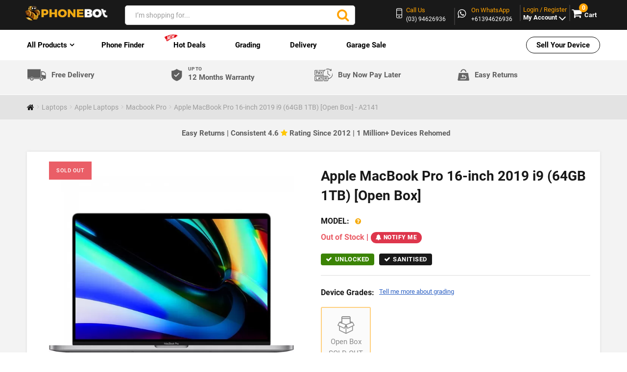

--- FILE ---
content_type: text/html; charset=utf-8
request_url: https://www.phonebot.com.au/apple-macbook-pro-16-inch-2019-i9-64gb-1tb-open-box
body_size: 64099
content:
<!DOCTYPE html><!--[if IE]><![endif]--><!--[if IE 8 ]><html dir="ltr" lang="en" class="ie8"><![endif]--><!--[if IE 9 ]><html dir="ltr" lang="en" class="ie9"><![endif]--><html dir="ltr" lang="en" class="" typeof="og:website"><head prefix="og:http://ogp.me/ns# fb:http://ogp.me/ns/fb# product:http://ogp.me/ns/product#"><meta charset="UTF-8" /><meta name="viewport" content="width=device-width, initial-scale=1"><meta http-equiv="X-UA-Compatible" content="IE=edge"><title>Buy MacBook Pro 16&quot; 2019 i9 64GB 1TB Open Box Online</title><meta name="description" content="Order the MacBook Pro 16&quot; 2019 i9 64GB 1TB Open Box for sale in Australia, with buy now pay later and 30 days change of mind policy." /><meta name="facebook-domain-verification" content="ttxuzmj3pw52b7zy9r0t0li9cl2hh9" /><meta name="msvalidate.01" content="948104BA214190EAC7461C07F0011652" /><meta name="twitter:card" content="summary"><meta name="twitter:title" content="New & Refurbished Apple, Samsung, Oppo, Huawei, Google, Sony & More"><meta name="twitter:site" content="@PhoneBot3"><meta name="twitter:description" content="Buy New, Ex Demo, Refurbished & Gently Used Corporate Phones, Tablets & Computers at Discounted Prices. Best Value Deals on Apple, Samsung & More in Australia"><meta name="twitter:image" content="https://www.phonebot.com.au/image/catalog/bot_logo-1.png"><meta name="twitter:image:alt" content="Phonebot logo"><meta property="product:availability" content="outofstock" /><link rel="dns-prefetch" href="https://www.phonebot.com.au/"><link rel="preconnect" href="https://www.phonebot.com.au/"><link rel="preload" fetchpriority="high" as="image" href="https://www.phonebot.com.au/image/cache/catalog/refurbished/apple/macbook-pro/macbook-pro-16-inch-2019-space-grey-650x650.jpg.webp" /><style></style><style type="text/css">


 .search input[type=text] {
  width: 350px !important;
  border: 1px solid #d4d4d4 !important;
 border-radius: 5px !important;
}



.new-curved-icon{
 margin-top: 0px;
 transform: rotate(0deg);
 margin-left: -25px;
 animation: blinker 3s linear infinite !important;
 /* Safari */
 -webkit-transform: rotate(0deg);

 /* Firefox */
 -moz-transform: rotate(0deg);

 /* IE */
 -ms-transform: rotate(0deg);

 /* Opera */
 -o-transform: rotate(0deg);
}

.product-menu ul li a{
 text-transform:none !important;
}

.header-logo.hidden-xs img{
 margin-top:0px;
}
 .color-yellow:hover {
  color: #f6aa07 !important;
 }
 .product-menu ul li a.color-red{
  color:#FF0000;
 }
</style><!--<link rel="dns-prefetch" href="https://www.google.com"><link rel="dns-prefetch" href="https://apis.google.com"><link rel="dns-prefetch" href="fonts.googleapis.com">--><base href="https://www.phonebot.com.au/" ><!--<link rel="stylesheet preload prefetch" as="font" type="font/woff2" crossorigin="anonymous" href="https://www.phonebot.com.au/catalog/view/theme/theme677/stylesheet/bootstrap/fonts/glyphicons-halflings-regular.woff2"/>--><link rel="preload" as="font" type="font/woff2" crossorigin href="/catalog/view/theme/theme677/stylesheet/fontawesome/fonts/fontawesome-webfont.woff2"/><link rel="preload" as="font" type="font/woff2" crossorigin href="/catalog/view/theme/theme677/stylesheet/fonts/roboto-v30-latin-regular.woff2"/><link rel="preload" as="font" type="font/woff2" crossorigin href="/catalog/view/theme/theme677/stylesheet/fonts/roboto-v30-latin-700.woff2"/><link rel="preload" as="font" type="font/woff2" crossorigin href="/catalog/view/theme/theme677/stylesheet/fonts/roboto-v30-latin-900.woff2"/><link rel="preload" as="font" type="font/woff2" crossorigin href="/catalog/view/theme/theme677/stylesheet/fonts/roboto-v30-latin-300.woff2"/><link rel="preload" as="font" type="font/woff2" crossorigin href="/catalog/view/theme/theme677/stylesheet/fonts/roboto-v30-latin-500.woff2"/><link rel="preload" as="font" type="font/woff" crossorigin href="/catalog/view/theme/theme677/fonts/fl-bigmug-line.woff"/><link rel="preload" as="font" type="font/woff" crossorigin href="/catalog/view/theme/theme677/fonts/material-design.woff"/><script nonce="uuxtyuasr">

  var dataLayer = window.dataLayer = window.dataLayer || [];
  dataLayer.push({
  "userId": ""
  });
 
  var dataLayer = window.dataLayer = window.dataLayer || [];
  dataLayer.push({
  'ecommerce': {
   'impressions': [],   'detail' : {
    'products':[{"id":"5825","meta_title":"Buy MacBook Pro 16&quot; 2019 i9 64GB 1TB Open Box Online","seo_h1":"Apple MacBook Pro 16-inch 2019 i9 (64GB 1TB) [Open Box]","seo_h2":"","seo_h3":"","image_title":"Apple MacBook Pro 16-inch 2019 i9 (64GB 1TB) [Open Box]","image_alt":"Apple MacBook Pro 16-inch 2019 i9 (64GB 1TB) [Open Box]","meta_robots":"","name":"Apple MacBook Pro 16-inch 2019 i9 (64GB 1TB) [Open Box]","price":"2271.8181","brand":"Apple","category":"Laptops","position":"0"}]
   },
  }
  });
 
</script><script>
document.addEventListener('DOMContentLoaded', () => {
 /** init gtm after 5500 seconds - this could be adjusted */
 setTimeout(initGTM, 5500);
});
document.addEventListener('scroll', initGTMOnEvent);
document.addEventListener('mousemove', initGTMOnEvent);
document.addEventListener('touchstart', initGTMOnEvent);

function initGTMOnEvent(event) {
 initGTM();
 event.currentTarget.removeEventListener(event.type, initGTMOnEvent); // remove the event listener that got triggered
}
function initGTM() {
 if (window.gtmDidInit) {
  return false;
 }
 window.gtmDidInit = true; // flag to ensure script does not get added to DOM more than once.
 const script = document.createElement('script');
 script.type = 'text/javascript';
 script.async = true;
 script.onload = () => {
   
dataLayer.push({"content_id":5825,"content_type":"product"});
  dataLayer.push({ event: 'gtm.js', 'gtm.start': new Date().getTime(), 'gtm.uniqueEventId': 0 });
 }; // this part ensures PageViews is always tracked
 script.src = 'https://www.googletagmanager.com/gtm.js?id=GTM-KF8WJF5';
 document.head.appendChild(script);
 if (typeof ping2AbandonedCarts === 'function') {
 //ping2AbandonedCarts();
 }
}

 </script><meta name="keywords" content= "apple macbook pro 16-inch 2019 i9 64gb 1tb open box, a2141, macbook pro" /><meta property="og:description" content="Apple MacBook Pro 16-inch 2019 i9 (64GB 1TB) [Open Box]
Exceptional Memory Capacity
With 64GB of high-speed RAM, this Mac handles the most demanding workflows without breaking a sweat. Run multiple professional applications simultaneously, edit 4K video with complex effects, or work with massive datasets while maintaining smooth performance.
Professional-Grade Processing
The 8-core Intel Core i9 processor with speeds up to 5.0GHz powers through intensive tasks efficiently. Whether you're compiling code, rendering 3D models, or processing large batches of files, everything happens quickly and reliably.
Generous Storage Space
Store massive project libraries, extensive application collections, and years of work on the fast 1TB solid-state drive. Quick boot times and instant file access keep your workflow moving without delays.
Advanced Graphics Power
AMD Radeon Pro 5500M with 8GB of video memory handles complex visual work seamlessly. From high-resolution video editing to 3D animation, you get consistent performance for graphics-intensive projects.
Comfortable Typing Experience
The Magic Keyboard delivers responsive, accurate keystrokes with improved stability and key travel. Long work sessions feel natural with a keyboard designed for comfort and precision.
Quality &amp; Warranty
We conduct a detailed 72-point inspection on each device to confirm everything operates flawlessly. All purchases include original parts and our comprehensive 12-month warranty for worry-free ownership." /><meta property="og:image" content="https://www.phonebot.com.au/image/cache/catalog/refurbished/apple/macbook-pro/macbook-pro-16-inch-2019-space-grey-130x130.jpg"/><meta property="og:url" content="https://www.phonebot.com.au/refurbished-laptop/apple-macbook-pro-16-inch-2019-i9-64gb-1tb-open-box"/><meta property="og:title" content="Buy MacBook Pro 16&quot; 2019 i9 64GB 1TB Open Box Online"><meta property="og:type" content="product"><meta name="msvalidate.01" content="F0ED6E504996CB91EF4D90AA92DF61DF" /><meta name="ahrefs-site-verification" content="6a26179c772749222b08f9bc4fcd9bda6f61bfb0bac26b1ea3071fe50f7c57bf"><!--<link rel="alternate" hreflang="en-au" href="https://www.phonebot.com.au/apple-macbook-pro-16-inch-2019-i9-64gb-1tb-open-box" />--><!--<link rel="alternate" hreflang="x-default" href="https://www.phonebot.com.au/apple-macbook-pro-16-inch-2019-i9-64gb-1tb-open-box" />--><link href="https://www.phonebot.com.au//min/?f=/catalog/view/theme/theme677/stylesheet/font-awesome.min.css,/catalog/view/theme/theme677/stylesheet/bootstrap.min.css,/catalog/view/theme/theme677/stylesheet/stylesheet.css,/catalog/view/theme/theme677/stylesheet/home_style.css,/catalog/view/theme/theme677/header_updated/header_updated.css,/catalog/view/theme/theme677/stylesheet/external.css&v=71&deals_update" fetchpriority="high" rel="preload" as="style"/><link rel="preload" as="script" href="https://www.phonebot.com.au/catalog/view/theme/theme677/js/critical-js.js"><link href="https://www.phonebot.com.au//min/?f=/catalog/view/theme/theme677/stylesheet/font-awesome.min.css,/catalog/view/theme/theme677/stylesheet/bootstrap.min.css,/catalog/view/theme/theme677/stylesheet/stylesheet.css,/catalog/view/theme/theme677/stylesheet/home_style.css,/catalog/view/theme/theme677/header_updated/header_updated.css,/catalog/view/theme/theme677/stylesheet/external.css&v=71&deals_update" fetchpriority="high" rel="stylesheet"/><link href="https://www.phonebot.com.au//min/?f=/catalog/view/theme/theme677/stylesheet/jquery.fancybox.css,/catalog/view/theme/theme677/stylesheet/photoswipe.css,/catalog/view/theme/theme677/stylesheet/zebra_dialog.min.css" data-loadcss media="all" fetchpriority="lowest" rel="stylesheet"/><link href="https://www.phonebot.com.au//min/?f=/catalog/view/theme/theme677/stylesheet/material-design-product.css,/catalog/view/theme/theme677/stylesheet/product-fonts.css,/catalog/view/theme/theme677/new_product_page_assets/css/style.css,/catalog/view/theme/theme677/stylesheet/product.css,/catalog/view/theme/theme677/stylesheet/pdp_stylesheet.css&v=7" fetchpriority="low" rel="stylesheet"/><link rel="manifest" href="/manifest.json"><link href="https://www.phonebot.com.au/refurbished-laptop/apple-macbook-pro-16-inch-2019-i9-64gb-1tb-open-box" rel="canonical" /><link fetchpriority="low" href="https://www.phonebot.com.au/image/catalog/icon-100x100.png?v=2" rel="icon" /><nonce-selector nonce="uuxtyuasr"></nonce-selector><script src="https://www.phonebot.com.au/catalog/view/theme/theme677/js/critical-js.js" nonce="uuxtyuasr"></script><script>
 var currency_code='AUD';

 var conversion_email;
 var conversion_phone;
 $.fn.isInViewport = function () {
  // if no element matched, return false safely
  if (!this.length) return false;

  var $el = $(this);

  // offset() might return undefined if element is hidden/detached
  var offset = $el.offset();
  if (!offset) return false;

  var elementTop = offset.top;
  var elementBottom = elementTop + $el.outerHeight();

  var viewportTop = $(window).scrollTop();
  var viewportBottom = viewportTop + $(window).height();

  return elementBottom > viewportTop && elementTop < viewportBottom;
 };
 </script><!--<script src="https://www.phonebot.com.au/catalog/view/javascript/jquery/jquery-2.1.1.min.js" type="text/javascript"></script>--><!--<script src="https://www.phonebot.com.au/catalog/view/javascript/bootstrap/js/bootstrap.min.js" type="text/javascript" async="true"></script>--><noscript><link rel="stylesheet" href="https://www.phonebot.com.au/catalog/view/theme/theme677/js/fancybox/helpers/jquery.fancybox-thumbs.css?v=1.0.7"></noscript><script nonce="uuxtyuasr">
  jQuery(document).ready(function(){

  jQuery('.bottom-cart').show();
  });
 </script><script nonce="uuxtyuasr" defer="defer">
$(function(){
 // Passive event listeners
  jQuery.event.special.touchstart = {
  setup: function( _, ns, handle ){
    if ( ns.includes("noPreventDefault") ) {
    this.addEventListener("touchstart", handle, { passive: true });
    } else {
    return false;
    }
   }
  };
  jQuery.event.special.touchmove = {
  setup: function( _, ns, handle ){
    if ( ns.includes("noPreventDefault") ) {
    this.addEventListener("touchmove", handle, { passive: true });
    } else {
    return false;
    }
   }
  };
});
</script><script nonce="uuxtyuasr">
var wait;
var searchinput;

$(document).click(function(e){
if (!$(e.target).next().hasClass('smartsearch') && !$(e.target).closest('.smartsearch').length && $('.smartsearch').is(':visible')) {
clearTimeout(wait);
wait = setTimeout(hideSmartSearch, 400);
}
});

$(document).ready(function(){

 var ua = navigator.userAgent.toLowerCase();
  var isAndroid = ua.indexOf("android") > -1; //&& ua.indexOf("mobile");
  var isIphone= ua.indexOf("iphone") > -1; //&& ua.indexOf("mobile");
  var onlyMobile= "";
  if(isAndroid ||isIphone ) {
   onlyMobile = "smartsearch pre-scrollable";
  }
  else {
    onlyMobile = "smartsearch";
  }
$('#search input,#search_mob mobsearch,#search_ipad .ipadsearch')
.after('<div class="'+onlyMobile+'"></div>')
.click(function(){
if ($('.smartsearch').html().length) {
$('.smartsearch').show();
} else if ($(this).val()) {
searchinput = $(this);
showSmartSearch();
}
}).keydown(function(e){
if ($('.smartsearch-product').length && e.which == 38) {
e.preventDefault();
return false;
}
}).keyup(function(e){
searchinput = $(this);
if (!searchinput.val()) {
clearTimeout(wait);
wait = setTimeout(hideSmartSearch, 400);
}
if (e.which == 13 && $('.smartsearch-focus').length) {
location = $('.smartsearch-focus').attr('href');
}
if (searchinput.val().replace(/^\s+|\s+$/g, '') && (e.which == 8 || (47 < e.which && e.which < 112) || e.which > 185)) {
clearTimeout(wait);
wait = setTimeout(showSmartSearch, 400);
}
if ($('.smartsearch-product').length && (e.which == 38 || e.which == 40)) {
if (!$('.smartsearch-focus').length) {
if (e.which == 38) $('.smartsearch-bottom').prev().addClass('smartsearch-focus');
if (e.which == 40) $('.smartsearch-product:first-child').addClass('smartsearch-focus');
} else {
if (e.which == 38) $('.smartsearch-focus').removeClass('smartsearch-focus').prev('a').addClass('smartsearch-focus');
if (e.which == 40) $('.smartsearch-focus').removeClass('smartsearch-focus').next('a').addClass('smartsearch-focus');
}
}
});
});

function hideSmartSearch() {
$('.smartsearch').hide();
}

function showSmartSearch() {
searchinput.next().html('<div class="smartsearch-bottom"><img alt="" src="[data-uri]" /></div>').show();
$.ajax({
url: 'index.php?route=extension/module/smartsearch/livesearch&search=' + encodeURIComponent(searchinput.val()),dataType: 'json',success: function(data) {
var html = '';
if (data.length) {
for (i = 0; i < data.length; i++) {

 if(data[i]['quantity'] > 0 && data[i]['category_id'] != 73 && data[i]['category_id'] != 78 && data[i]['category_id'] != 127 && data[i]['name'].indexOf("Test") === -1)
 {
  if (data[i]['href']) {
 html += '<a class="smartsearch-product smartsearch-ae" href="' + data[i]['href'] + (data[i]['href'].indexOf('?') == -1 ? '?' : '&') + 'search=' + encodeURIComponent(searchinput.val()) + '">';
 } else {
 html += '<div class="smartsearch-page">';
 }
  if (data[i]['image']) {
 html += '<img src="' + data[i]['image'] + '" />';
 }
  html += '<strong><div class="search-ae-float" style="float:left;">' + data[i]['name'];
  html += '</div>';
  if (data[i]['price']) {
 var price = '<span style="color: #000000;' + (data[i]['special'] ? 'text-decoration: line-through' : '') + '">' + data[i]['price'] + '</span>';
 var special = (data[i]['special'] ? '<span style="color: #FF0000">' + data[i]['special'] + '</span>' : '');
 html += '<span class="search-float-right" style="float: right">' + price + ' ' + special + '</span>';
 }
  html += '</strong><br />';
 if (data[i]['is_on_bonus_text']) {
 html += '<span style="color: red;display:none;">' + data[i]['is_on_bonus_text'] + '</span>';
 }
  if (data[i]['href']) {
 html += '</a>';
 } else {
 html += '</div>';
 }
 
 }
}
for (i = 0; i < data.length; i++) {
 if((data[i]['quantity'] > 0) && (data[i]['name'].indexOf("Test") === -1) && (data[i]['category_id'] == 73 || data[i]['category_id'] == 78 || data[i]['category_id'] == 127))
 {
  if (data[i]['href']) {
 html += '<a class="smartsearch-product smartsearch-ae" href="' + data[i]['href'] + (data[i]['href'].indexOf('?') == -1 ? '?' : '&') + 'search=' + encodeURIComponent(searchinput.val()) + '">';
 } else {
 html += '<div class="smartsearch-page">';
 }
  if (data[i]['image']) {
 html += '<img src="' + data[i]['image'] + '" />';
 }
  html += '<strong><div class="search-ae-float" style="float:left;">' + data[i]['name'];
  html += '</div>';
  if (data[i]['price']) {
 var price = '<span style="color: #000000;' + (data[i]['special'] ? 'text-decoration: line-through' : '') + '">' + data[i]['price'] + '</span>';
 var special = (data[i]['special'] ? '<span style="color: #FF0000">' + data[i]['special'] + '</span>' : '');
 html += '<span style="float: right">' + price + ' ' + special + '</span>';
 }
  html += '</strong><br />';
  if (data[i]['href']) {
 html += '</a>';
 } else {
 html += '</div>';
 }
 
 }
}
html += '<div class="smartsearch-bottom"><a href="https://www.phonebot.com.au/index.php?route=product/search&search=' + encodeURIComponent(searchinput.val()) + '">View All Results</a></div>';
} else {
html = '<div class="smartsearch-bottom">No Results</div>';
}
searchinput.next().html(html);
}
});
}
</script><style>
#search, .searchbox {
overflow: visible !important;
/*z-index: 9999999 !important;*/
}
.smartsearch {
display: none;
background: #FFFFFF !important;
border: 1px solid #EEEEEE !important;
border-top: none !important;
border-radius: 0 0 7px 7px !important;
box-shadow: 0 2px 2px #DDD !important;
line-height: 1.2 !important;
margin: -3px 0 0 2px !important;
padding: 0 !important;
position: absolute !important;
white-space: normal !important;
width: 99% !important;
z-index: 9999999 !important;
top: 52px !important;
}
.smartsearch a {
white-space: normal !important;
}
.smartsearch .addtocart {
float: right;
margin: 5px;
}
.smartsearch .quantity {
padding: 5px;
}
.smartsearch .quantity input {
text-align: center;
padding: 1px !important;
width: 30px !important;
}
.smartsearch-product {
border-bottom: 1px solid #EEEEEE !important;
color: #000000 !important;
display: block !important;
font-size: 11px !important;
font-weight: normal !important;
min-height: 55px !important;
padding: 5px !important;
text-decoration: none !important;
}
.smartsearch-product img {
float: left !important;
margin: 0 10px 0 0 !important;
}
.smartsearch-product strong {
font-size: 13px !important;
margin: 5px 5px 5px 0 !important;
}
@media screen and (max-width : 768px){.smartsearch-product strong {font-size: 11px !important;}}
.smartsearch-product .highlight {
color: #000000 !important;
}
.smartsearch-focus, .smartsearch-product:hover {
background: #EEFFFF !important;
text-decoration: none !important;
}
.smartsearch-page {
background: #EEEEEE !important;
border-bottom: 1px solid #EEEEEE !important;
padding: 10px;
text-align: center;
}
.smartsearch-bottom {
font-size: 12px !important;
font-weight: bold !important;
padding: 10px !important;
text-align: center !important;
}
</style><script nonce="uuxtyuasr" async>
  window.dataLayer = window.dataLayer || [];
  function gtag(){dataLayer.push(arguments);}
      gtag('js', new Date());
    gtag('config', 'AW-977669962');
    </script><script nonce="uuxtyuasr">
  function blockScript(origin) {
  const scripts = Array.from(document.getElementsByTagName("SCRIPT"));
  if (scripts.length > 0) {
   scripts.forEach((script) => {
    if (script.src.includes(origin)) {
    document.head.removeChild(script);
    }
   })
  }
  }
 </script><script nonce="uuxtyuasr">
  /*const observer = new MutationObserver((mutationsList, observer) => {
  for(let mutation of mutationsList) {
   const addedNodes = Array.from(mutation.addedNodes);
   if (addedNodes && addedNodes.some(n => n.nodeName === 'SCRIPT')) {
    blockScript('sbar.json');
   }
   observer.disconnect();
  }
  });
  observer.observe(document, { childList: true, subtree: true });*/
 </script><style>
  #topMainMessage {
  text-align: center;
  background-color: #00ff5a1f;
  font-weight: bold;
  }
  @media screen and (max-width:767px){
  #topMainMessage {
   font-size: 1rem;
   line-height: 1.5em;
  }
  }

@media screen and (min-width:768px){
 .header-top {padding-top:5px; padding-bottom:5px;}
.header-search{padding-top:10px}
.header-top .col-md-3.col-sm-4.col-xs-5.mini-cart-area {padding-top:10px}
}
@media screen and (max-width:767px){
 .header-logo img{
 max-height:45px;
 width:auto;
}
}

/*New Delivery Small Sec*/
.new-delivery-small-sec {
 padding: 10px 0;
 border-bottom: 1px solid #fff;
}

.new-delivery-small-sec ul {
 display: flex;
 align-items: center;
 padding: 0px;
}

.new-delivery-small-sec ul li {
 width: 25%;
 list-style: none;
 display: flex;
 align-items: center;
}

.new-delivery-small-sec ul li img {
 width: auto;
}

.new-delivery-small-sec ul li a {
 margin: 0;
 padding-left: 10px;
 font-size: 15px;
 color: #5f5f5f;
 font-weight: 600;
 text-decoration: none;
}

.new-delivery-small-sec ul li span {
 display: block;
 font-size: 10px;
 line-height: 10px;
}
  img.new-del-mobile {
  display: none;
  }
  img.new-del-desktop {
  display: block;
  }
@media only screen and (max-width: 279px) {
 .new-delivery-small-sec ul li {
  width: 50%;
  display: inline-block;
 }

 .new-delivery-small-sec ul {
  display: inline-block;
 }

 .new-delivery-small-sec ul li img {
  display: inline-block;
  width: 15px;
 }

 .new-delivery-small-sec ul li {
  margin-bottom: 5px;
 }

 .new-delivery-small-sec ul li a {
  font-size: 9px;
  padding-left: 4px;
  position: relative;
 }

 .new-delivery-small-sec ul li span {
  font-size: 8px;
  position: absolute;
  top: -2px;
 }
 .navbar .sitenavigation.is-tapped>ul ul>li.nav-dropdown>a {
  font-size: 12px !important;
 }
}
@media only screen and (min-width: 280px) and (max-width: 320px) {
 .new-delivery-small-sec ul li a {
  font-size: 9px;
  padding-left: 5px;
 }
 .new-delivery-small-sec ul li {
  width: 50%;
  display: inline-block;
 }

 .new-delivery-small-sec ul {
  display: inline-block;
 }

 .new-delivery-small-sec ul li img {
  display: inline-block;
  width: 16px;
 }
 .new-delivery-small-sec ul li span {
  font-size: 7px;
  line-height: 0px;
 }
}
  @media only screen and (max-width: 519px) {
 .new-delivery-small-sec {
  padding: 4px 0 0 !important;
  border-bottom: 1px solid #ddd;
 }
 .new-delivery-small-sec ul li img.new-del-mobile {
  width: 16px;
 }
 .new-delivery-small-sec ul li {
  width: 33%;
  display: inline-block;
  text-align: center;
  vertical-align: top;
  line-height: 1.2;
 }

 .new-delivery-small-sec ul {
  display: flex;
  width: 100%;
  justify-content: space-between;
  align-items: normal;
 }

  .new-delivery-small-sec ul li a {
   font-size: 9px;
   height: 15px !important;
   line-height: 1.3rem;
   padding-left: 0;
   font-weight: normal;
  }
 .new-delivery-small-sec ul li span {
  font-size: 7px;
  display: inline-block;
 }

 .new-delivery-small-sec ul li img {
  width: 17px;
  display: block;
  margin: 0 auto;
 }
 li.new-delivery-bnpl {
  display: none !important;
 }
  img.new-del-mobile {
   display: block !important;
  }
  img.new-del-desktop {
   display: none !important;
  }
  }
@media only screen and (min-width: 768px) and (max-width: 1023px){
 .new-delivery-small-sec ul li a {
  font-size: 11px;
 }

 .new-delivery-small-sec ul li:nth-child(even) img {
  width: 14%;
 }
}
@media only screen and (min-width: 1024px) and (max-width: 1400px){
 .new-delivery-small-sec ul li:nth-child(even) img {
  width: 9%;
 }
}
@media only screen and (max-width: 717px) and (min-width: 512px) {
 .new-delivery-small-sec ul li a {
  font-size: 12px;
  padding-left: 6px;
 }

 .new-delivery-small-sec ul li img {
  width: 15%;
 }

 .new-delivery-small-sec ul li span {
  font-size: 7px;
  line-height: 6px;
 }
 .new-delivery-small-sec ul li:nth-child(even) img {
  width: 11%;
 }
}
  @media only screen and (min-width: 768px) and (max-width: 1024px){
  li.ruby-list-heading.nav-dropdown.submenu_updated i {
   position: absolute !important;
   top: 0;
   font-size: 22px;
   right: 5px;
   color: #dbdbdb;
  }

  li.ruby-list-heading.nav-dropdown.submenu_updated {
   position: relative;
  }
  li.ruby-list-heading.nav-dropdown.submenu_updated:after {
   display: none !important;
  }
  }
  @media only screen and (min-width: 1025px) {
  li.ruby-list-heading.nav-dropdown.submenu_updated i {
   display: none !important;
  }
  }
  @media only screen and (max-width: 767px) {
  li.ruby-list-heading.nav-dropdown.submenu_updated i {
   display: none !important;
  }
  }
@media only screen and (min-width: 520px) and (max-width: 767px){
 .new-delivery-small-sec ul li a {
  font-size: 8px;
 }

 .new-delivery-small-sec ul li span {
  line-height: 3px;
 }
}
@media screen and (max-width: 256px) {
 .new-delivery-small-sec ul li img {
  display: inline-block;
  width: 12px;
 }
 .new-delivery-small-sec ul li a {
  font-size: 7px;
  padding-left: 3px;
  position: relative;
 }
 .new-delivery-small-sec ul li span {
  font-size: 6px;
  position: absolute;
  top: 0;
 }
 .new-delivery-small-sec {
  padding-top: 6px;
 }
}
div#empty-cart {
 right: 0px;
}
@media only screen and (max-width: 991px) {
 div#demo {
 right: 0px;
 }
}
@media only screen and (max-width: 1200px) {
 div#empty-cart {
 right: 0px;
 }
}
@media only screen and (max-width: 768px) {
 div#empty-cart {
 right: 0px;
 }
}
/*New Delivery Small Sec*/
</style></head><body class="product-product-5825"><noscript><iframe src="https://www.googletagmanager.com/ns.html?id=GTM-KF8WJF5"
   height="0" width="0" style="display:none;visibility:hidden"></iframe></noscript><p id="gl_path" class="hidden">theme677</p><div id="page"><header><div class="header-top"><div class="container"><div class="row header-rw"><div class="col-md-2 col-sm-2 col-xs-5"><div class="header-logo hidden-xs"><a href="https://www.phonebot.com.au"><img src="https://www.phonebot.com.au/image/catalog/logo-white.png.webp?v5" data-safarilogo="https://www.phonebot.com.au/image/catalog/logo-white.png" title="Phonebot" alt="Phonebot" width="200" height="37" class="img-responsive image-to-slide"/></a></div><nav class="navbar visible-xs"><div class="logo"><div class="sitenavigation product-menu"><span class="menu-icon"><div id="hamburger" class="menu example5"><span></span><span></span><span></span></div></span><ul><div class="navigation"><li class="visible-xs ruby-list-heading nav-dropdown nav-dropdown-ae" id="mobile-menu" style="padding-left: 20px !important;" id="first-item"><a href="#" id="all-products"><p id="product-menu2">All Products </p><p id="back-menu"><i class="fa fa-angle-left arrow-left"></i> Back</p></a><ul><li class="ruby-list-heading nav-dropdown clicked-href-li"><a class="ruby-list-heading clicked-href-a" href="https://www.phonebot.com.au/refurbished-handsets">Refurbished Phones</a><ul class=" list-inline unstyled-list"><li class=' ruby-list-heading nav-dropdown submenu_updated'><a href=https://www.phonebot.com.au/refurbished-handsets/apple-refurbished>Apple iPhone</a><ul class=" list-inline unstyled-list"><li class=' ruby-list-heading'><a href=https://www.phonebot.com.au/iphone-17>iPhone 17 Series
</a></li><li class=' ruby-list-heading'><a href=https://www.phonebot.com.au/iphone-16>iPhone 16 Series
</a></li><li class=' ruby-list-heading'><a href=https://www.phonebot.com.au/iphone-15>iPhone 15 Series
</a></li><li class=' ruby-list-heading'><a href=https://www.phonebot.com.au/iphone-14>iPhone 14 Series
</a></li><li class=' ruby-list-heading'><a href=https://www.phonebot.com.au/refurbished-handsets/apple-refurbished/buy-iphone-13>iPhone 13 Series
</a></li><li class=' ruby-list-heading'><a href=https://www.phonebot.com.au/iphone-12>iPhone 12 Series
</a></li><li class=' ruby-list-heading'><a href=https://www.phonebot.com.au/iphone-11>iPhone 11 Series
</a></li><li class=' ruby-list-heading'><a href=https://www.phonebot.com.au/iphone-xs>iPhone XS and XS Max
</a></li><li class=' ruby-list-heading'><a href=https://www.phonebot.com.au/iphone-xr>iPhone XR
</a></li><li class=' ruby-list-heading'><a href=https://www.phonebot.com.au/iphone-x>iPhone X
</a></li><li class=' ruby-list-heading'><a href=https://www.phonebot.com.au/apple-iphone-se-3rd-gen>iPhone SE 3rd Gen
</a></li><li class=' ruby-list-heading'><a href=https://www.phonebot.com.au/iphone-se-2020>iPhone SE 2020
</a></li><li class=' ruby-list-heading'><a href=https://www.phonebot.com.au/iphone-se>iPhone SE
</a></li><li class=' ruby-list-heading'><a href=https://www.phonebot.com.au/apple-refurbished/iphone-8>iPhone 8 and 8 Plus
</a></li></ul><i class="fa fa-angle-right tab-angle-repon" aria-hidden="true"></i></li><li class=' ruby-list-heading nav-dropdown submenu_updated'><a href=https://www.phonebot.com.au/refurbished-handsets/samsung-refurbished>Samsung</a><ul class=" list-inline unstyled-list"><li class=' ruby-list-heading nav-dropdown submenu_updated'><a href=https://www.phonebot.com.au/samsung-s-series>Galaxy S Series</a><ul class=" list-inline unstyled-list"><li class=' ruby-list-heading'><a href=https://www.phonebot.com.au/samsung-galaxy-s25>Samsung Galaxy S25, S25+ and S25 Ultra
</a></li><li class=' ruby-list-heading'><a href=https://www.phonebot.com.au/samsung-galaxy-s24>Samsung Galaxy S24, S24+ and S24 Ultra
</a></li><li class=' ruby-list-heading'><a href=https://www.phonebot.com.au/samsung-galaxy-s23>Samsung Galaxy S23, S23+ and S23 Ultra
</a></li><li class=' ruby-list-heading'><a href=https://www.phonebot.com.au/samsung-galaxy-s22>Samsung Galaxy S22, S22+ and S22 Ultra
</a></li><li class=' ruby-list-heading'><a href=https://www.phonebot.com.au/samsung-s21-and-s21-plus>Samsung Galaxy S21,S21+ and S21 Ultra
</a></li><li class=' ruby-list-heading'><a href=https://www.phonebot.com.au/samsung-galaxy-s20>Samsung Galaxy S20, S20+ and S20 Ultra
</a></li><li class=' ruby-list-heading'><a href=https://www.phonebot.com.au/samsung-refurbished/samsung-s-series/galaxy-s10>Samsung Galaxy S10 and S10+
</a></li><li class=' ruby-list-heading'><a href=https://www.phonebot.com.au/galaxy-s9>Samsung Galaxy S9 and S9+
</a></li></ul><i class="fa fa-angle-right tab-angle-repon" aria-hidden="true"></i></li><li class=' ruby-list-heading nav-dropdown submenu_updated'><a href=https://www.phonebot.com.au/galaxy-fold>Galaxy Z Fold Series</a><ul class=" list-inline unstyled-list"><li class=' ruby-list-heading'><a href=https://www.phonebot.com.au/samsung-galaxy-z-fold-7>Samsung Z Fold 7
</a></li><li class=' ruby-list-heading'><a href=https://www.phonebot.com.au/samsung-galaxy-z-fold-6>Samsung Z Fold 6
</a></li><li class=' ruby-list-heading'><a href=https://www.phonebot.com.au/z-fold-5>Samsung Z Fold 5
</a></li><li class=' ruby-list-heading'><a href=https://www.phonebot.com.au/z-fold-4>Samsung Z Fold 4
</a></li><li class=' ruby-list-heading'><a href=https://www.phonebot.com.au/z-fold-3>Samsung Z Fold 3
</a></li></ul><i class="fa fa-angle-right tab-angle-repon" aria-hidden="true"></i></li><li class=' ruby-list-heading nav-dropdown submenu_updated'><a href=https://www.phonebot.com.au/galaxy-z-flip>Galaxy Z Flip Series</a><ul class=" list-inline unstyled-list"><li class=' ruby-list-heading'><a href=https://www.phonebot.com.au/samsung-galaxy-z-flip-7>Samsung Z Flip 7
</a></li><li class=' ruby-list-heading'><a href=https://www.phonebot.com.au/samsung-galaxy-z-flip-6>Samsung Z Flip 6
</a></li><li class=' ruby-list-heading'><a href=https://www.phonebot.com.au/z-flip-5>Samsung Z Flip 5
</a></li><li class=' ruby-list-heading'><a href=https://www.phonebot.com.au/samsung-z-flip-4>Samsung Z Flip 4
</a></li><li class=' ruby-list-heading'><a href=https://www.phonebot.com.au/samsung-z-flip-3>Samsung Z Flip 3
</a></li></ul><i class="fa fa-angle-right tab-angle-repon" aria-hidden="true"></i></li><li class=' ruby-list-heading nav-dropdown submenu_updated'><a href=https://www.phonebot.com.au/samsung-galaxy-note>Galaxy Note Series</a><ul class=" list-inline unstyled-list"><li class=' ruby-list-heading'><a href=https://www.phonebot.com.au/note-20>Note 20
</a></li><li class=' ruby-list-heading'><a href=https://www.phonebot.com.au/samsung-refurbished/samsung-galaxy-note/samsung-note-10>Note 10
</a></li><li class=' ruby-list-heading'><a href=https://www.phonebot.com.au/samsung-refurbished/samsung-galaxy-note/samsung-note-9>Note 9
</a></li></ul><i class="fa fa-angle-right tab-angle-repon" aria-hidden="true"></i></li><li class=' ruby-list-heading'><a href=https://www.phonebot.com.au/samsung-a-series>Galaxy A Series
</a></li></ul><i class="fa fa-angle-right tab-angle-repon" aria-hidden="true"></i></li><li class=' ruby-list-heading nav-dropdown submenu_updated'><a href=https://www.phonebot.com.au/google-refurbished>Google</a><ul class=" list-inline unstyled-list"><li class=' ruby-list-heading'><a href=https://www.phonebot.com.au/google-pixel-fold>Google Pixel Fold
</a></li><li class=' ruby-list-heading'><a href=https://www.phonebot.com.au/google-pixel-10>Pixel 10 and 10 Pro
</a></li><li class=' ruby-list-heading'><a href=https://www.phonebot.com.au/google-pixel-9>Pixel 9 and 9 Pro
</a></li><li class=' ruby-list-heading'><a href=https://www.phonebot.com.au/google-pixel-8>Pixel 8 and 8 Pro
</a></li><li class=' ruby-list-heading'><a href=https://www.phonebot.com.au/google-pixel-7>Pixel 7 and 7 Pro
</a></li><li class=' ruby-list-heading'><a href=https://www.phonebot.com.au/google-pixel-6>Pixel 6 and 6 Pro
</a></li><li class=' ruby-list-heading'><a href=https://www.phonebot.com.au/pixel-5>Pixel 5
</a></li><li class=' ruby-list-heading'><a href=https://www.phonebot.com.au/google-pixel-4>Pixel 4 and 4XL
</a></li></ul><i class="fa fa-angle-right tab-angle-repon" aria-hidden="true"></i></li><li class=' ruby-list-heading'><a href=https://www.phonebot.com.au/vivo>Vivo
</a></li><li class=' ruby-list-heading'><a href=https://www.phonebot.com.au/huawei-refurbished>Huawei
</a></li><li class=' ruby-list-heading'><a href=https://www.phonebot.com.au/asus-mobile-phones-australia>ASUS
</a></li><li class=' ruby-list-heading'><a href=https://www.phonebot.com.au/oppo-refurbished>OPPO
</a></li><li class=' ruby-list-heading'><a href=https://www.phonebot.com.au/zte-refurbished>ZTE
</a></li><li class=' ruby-list-heading'><a href=https://www.phonebot.com.au/refurbished-handsets/degoogled-phones>DeGoogled
</a></li><li class=' ruby-list-heading'><a href=https://www.phonebot.com.au/honor-1>Honor
</a></li><li class=' ruby-list-heading'><a href=https://www.phonebot.com.au/xiaomi-refurbished>Xiaomi
</a></li><li class=' ruby-list-heading'><a href=https://www.phonebot.com.au/oneplus-smartphone>OnePlus
</a></li><li class=' ruby-list-heading'><a href=https://www.phonebot.com.au/motorola-refurbished>Motorola
</a></li><li class=' ruby-list-heading'><a href=https://www.phonebot.com.au/nokia-refurbished>Nokia
</a></li><li class=' ruby-list-heading'><a href=https://www.phonebot.com.au/tcl-phones>TCL
</a></li></ul></li><li class="ruby-list-heading nav-dropdown clicked-href-li"><a class="ruby-list-heading clicked-href-a" href="https://www.phonebot.com.au/new-unlocked-handsets">Brand New Handsets</a><ul class=" list-inline unstyled-list"><li class=' ruby-list-heading'><a href=https://www.phonebot.com.au/apple>Apple iPhone
</a></li><li class=' ruby-list-heading'><a href=https://www.phonebot.com.au/samsung-new>Samsung
</a></li><li class=' ruby-list-heading'><a href=https://www.phonebot.com.au/google-pixel>Google
</a></li></ul></li><li class="ruby-list-heading nav-dropdown clicked-href-li"><a class="ruby-list-heading clicked-href-a" href="https://www.phonebot.com.au/tablet-pc">Tablets</a><ul class=" list-inline unstyled-list"><li class=' ruby-list-heading nav-dropdown submenu_updated'><a href=https://www.phonebot.com.au/apple-refurbished-ipad>Apple Refurbished iPads</a><ul class=" list-inline unstyled-list"><li class=' ruby-list-heading'><a href=https://www.phonebot.com.au/buy-ipad>iPad
</a></li><li class=' ruby-list-heading'><a href=https://www.phonebot.com.au/buy-ipad-air>iPad Air
</a></li><li class=' ruby-list-heading'><a href=https://www.phonebot.com.au/buy-ipad-mini>iPad Mini
</a></li><li class=' ruby-list-heading'><a href=https://www.phonebot.com.au/buy-ipad-pro>iPad Pro
</a></li></ul><i class="fa fa-angle-right tab-angle-repon" aria-hidden="true"></i></li><li class=' ruby-list-heading'><a href=https://www.phonebot.com.au/samsung-galaxy-tablets>Samsung Galaxy Tab
</a></li></ul></li><li class="ruby-list-heading nav-dropdown clicked-href-li"><a class="ruby-list-heading clicked-href-a" href="https://www.phonebot.com.au/accessories">Accessories</a><ul class=" list-inline unstyled-list"><li class=' ruby-list-heading nav-dropdown submenu_updated'><a href=https://www.phonebot.com.au/cable-adapters>Cables &amp; Adapters</a><ul class=" list-inline unstyled-list"><li class=' ruby-list-heading'><a href=https://www.phonebot.com.au/apple-lightning-and-30-pin>Apple Lightning &amp; 30 Pin
</a></li></ul><i class="fa fa-angle-right tab-angle-repon" aria-hidden="true"></i></li><li class=' ruby-list-heading'><a href=https://www.phonebot.com.au/chargers>Chargers
</a></li><li class=' ruby-list-heading nav-dropdown submenu_updated'><a href=https://www.phonebot.com.au/covers>Covers</a><ul class=" list-inline unstyled-list"><li class=' ruby-list-heading'><a href=https://www.phonebot.com.au/google-pixel-covers>Google
</a></li><li class=' ruby-list-heading'><a href=https://www.phonebot.com.au/ipad-case-and-covers>iPad
</a></li><li class=' ruby-list-heading nav-dropdown submenu_updated'><a href=https://www.phonebot.com.au/apple-iphone-covers>iPhone Covers</a><ul class=" list-inline unstyled-list"><li class=' ruby-list-heading'><a href=https://www.phonebot.com.au/iphone-17-covers>iPhone 17 Cases
</a></li><li class=' ruby-list-heading'><a href=https://www.phonebot.com.au/iphone-16-covers>iPhone 16 Cases
</a></li><li class=' ruby-list-heading'><a href=https://www.phonebot.com.au/iphone-15-covers>iPhone 15 Cases
</a></li><li class=' ruby-list-heading'><a href=https://www.phonebot.com.au/iphone-14-covers>iPhone 14 Cases
</a></li><li class=' ruby-list-heading'><a href=https://www.phonebot.com.au/iphone-13-covers>iPhone 13 Cases
</a></li><li class=' ruby-list-heading'><a href=https://www.phonebot.com.au/iphone-12-covers>iPhone 12 Cases
</a></li><li class=' ruby-list-heading'><a href=https://www.phonebot.com.au/iphone-11-case>iPhone 11 Cases
</a></li></ul><i class="fa fa-angle-right tab-angle-repon" aria-hidden="true"></i></li><li class=' ruby-list-heading'><a href=https://www.phonebot.com.au/motorola-covers>Motorola
</a></li><li class=' ruby-list-heading'><a href=https://www.phonebot.com.au/oppo-covers>Oppo Cases
</a></li><li class=' ruby-list-heading'><a href=https://www.phonebot.com.au/samsung-covers>Samsung Covers
</a></li></ul><i class="fa fa-angle-right tab-angle-repon" aria-hidden="true"></i></li><li class=' ruby-list-heading nav-dropdown submenu_updated'><a href=https://www.phonebot.com.au/head-phones>Headphones</a><ul class=" list-inline unstyled-list"><li class=' ruby-list-heading'><a href=https://www.phonebot.com.au/apple-airpods>Apple Airpods
</a></li></ul><i class="fa fa-angle-right tab-angle-repon" aria-hidden="true"></i></li><li class=' ruby-list-heading'><a href=https://www.phonebot.com.au/bags>Laptop Bags
</a></li><li class=' ruby-list-heading'><a href=https://www.phonebot.com.au/accessories-others>Other Accessories
</a></li><li class=' ruby-list-heading nav-dropdown submenu_updated'><a href=https://www.phonebot.com.au/screen-protector>Screen Protectors</a><ul class=" list-inline unstyled-list"><li class=' ruby-list-heading'><a href=https://www.phonebot.com.au/tempered-glass>Tempered Glass
</a></li></ul><i class="fa fa-angle-right tab-angle-repon" aria-hidden="true"></i></li></ul></li><li class="ruby-list-heading nav-dropdown clicked-href-li"><a class="ruby-list-heading clicked-href-a" href="https://www.phonebot.com.au/smartwatch">Smart Watch</a><ul class=" list-inline unstyled-list"><li class=' ruby-list-heading nav-dropdown submenu_updated'><a href=https://www.phonebot.com.au/buy-apple-watch>Apple Watch</a><ul class=" list-inline unstyled-list"><li class=' ruby-list-heading'><a href=https://www.phonebot.com.au/apple-watch-ultra>Apple Watch Ultra
</a></li><li class=' ruby-list-heading'><a href=https://www.phonebot.com.au/iwatch-series-10>Apple Watch Series 10
</a></li><li class=' ruby-list-heading'><a href=https://www.phonebot.com.au/iwatch-series-9>Apple Watch Series 9
</a></li><li class=' ruby-list-heading'><a href=https://www.phonebot.com.au/smartwatch/buy-apple-watch/iwatch-series-8>Apple Watch Series 8
</a></li><li class=' ruby-list-heading'><a href=https://www.phonebot.com.au/iwatch-7>Apple Watch Series 7
</a></li><li class=' ruby-list-heading'><a href=https://www.phonebot.com.au/iwatch-series-6>Apple Watch Series 6
</a></li><li class=' ruby-list-heading'><a href=https://www.phonebot.com.au/iwatch-series-5>Apple Watch Series 5
</a></li><li class=' ruby-list-heading'><a href=https://www.phonebot.com.au/iwatch-series-4>Apple Watch Series 4
</a></li><li class=' ruby-list-heading'><a href=https://www.phonebot.com.au/apple-watch-se-2022>Apple Watch SE 2022
</a></li><li class=' ruby-list-heading'><a href=https://www.phonebot.com.au/buy-apple-watch-se>Apple Watch SE
</a></li></ul><i class="fa fa-angle-right tab-angle-repon" aria-hidden="true"></i></li><li class=' ruby-list-heading'><a href=https://www.phonebot.com.au/other-smart-watch>Other Smart Watch
</a></li><li class=' ruby-list-heading nav-dropdown submenu_updated'><a href=https://www.phonebot.com.au/buy-samsung-watch>Samsung Watch</a><ul class=" list-inline unstyled-list"><li class=' ruby-list-heading'><a href=https://www.phonebot.com.au/samsung-watch-ultra>Samsung Watch Ultra
</a></li><li class=' ruby-list-heading'><a href=https://www.phonebot.com.au/samsung-watch-8>Samsung Watch 8
</a></li><li class=' ruby-list-heading'><a href=https://www.phonebot.com.au/samsung-watch-7>Samsung Watch 7
</a></li><li class=' ruby-list-heading'><a href=https://www.phonebot.com.au/samsung-watch-6>Samsung Watch 6
</a></li><li class=' ruby-list-heading'><a href=https://www.phonebot.com.au/samsung-watch-5>Samsung Watch 5
</a></li><li class=' ruby-list-heading'><a href=https://www.phonebot.com.au/samsung-galaxy-watch-4>Samsung Watch 4
</a></li></ul><i class="fa fa-angle-right tab-angle-repon" aria-hidden="true"></i></li></ul></li><li class="ruby-list-heading nav-dropdown clicked-href-li"><a class="ruby-list-heading clicked-href-a" href="https://www.phonebot.com.au/laptops-notebooks">Laptops</a><ul class=" list-inline unstyled-list"><li class=' ruby-list-heading nav-dropdown submenu_updated'><a href=https://www.phonebot.com.au/apple-laptop>Apple Laptops</a><ul class=" list-inline unstyled-list"><li class=' ruby-list-heading'><a href=https://www.phonebot.com.au/macbook-air>MacBook Air
</a></li><li class=' ruby-list-heading'><a href=https://www.phonebot.com.au/macbook-pro>Macbook Pro
</a></li></ul><i class="fa fa-angle-right tab-angle-repon" aria-hidden="true"></i></li><li class=' ruby-list-heading'><a href=https://www.phonebot.com.au/microsoft-surface-refurbished>Microsoft Surface
</a></li><li class=' ruby-list-heading'><a href=https://www.phonebot.com.au/samsung-notebooks>Samsung Notebooks
</a></li></ul></li><!--<li id="phone-menu-img"><div class="tab-content"><div role="tabpanel" class="tab-pane test2 active" id="tab-single-latest-0"><div class="box clearfix"><div class="single-carousel owl-carousel owl-theme megamenucarousel"><div><div class="product-thumb my_newly_added_products transition"><div class="sale"><span>Sale!</span></div><div onclick="dataLayer.push({
        &quot;event&quot;: &quot;productClick&quot;,        &quot;ecommerce&quot;: {
        &quot;click&quot;: {
        &quot;actionField&quot;: {
        &quot;list&quot;: &quot;homepage&quot;
        },        &quot;products&quot;: [{
        &quot;id&quot;: &quot;3058&quot;,        &quot;name&quot;: &quot;Apple iPhone 12 Pro Max 5G (512GB) [Open Box]&quot;,        &quot;price&quot;: &quot;$1,849&quot;,        &quot;brand&quot;: &quot;Brand:&quot;,        &quot;category&quot;: &quot;Apple&quot;,        &quot;position&quot;: &quot;6001&quot;
        }]
        }
        }
        });"><div class="image"><a class="lazy lazy-loaded" style="padding-bottom: 85%" href="https://www.phonebot.co.uk/apple-iphone-12-pro-max-5g-512gb-open-box"><img alt="Apple iPhone 12 Pro Max 5G (512GB) [Open Box]" title="Apple iPhone 12 Pro Max 5G (512GB) [Open Box]" class="img-responsive" data-src="https://www.phonebot.co.uk/image/cache/catalog/refurbished/apple/iphone-12/iphone-12-pro/iphone-12-pro-pacific-blue-200x170.jpg" src="https://www.phonebot.co.uk/image/cache/catalog/refurbished/apple/iphone-12/iphone-12-pro/iphone-12-pro-pacific-blue-200x170.jpg"></a></div><div class="caption"><p class="stockLimit">ONLY 1 LEFT</p><div class="name name__aside"><h2 style="margin-top: 0px !important;font-size:12px !important;"><a href="https://www.phonebot.co.uk/apple-iphone-12-pro-max-5g-512gb-open-box">Apple iPhone 12 Pro Max 5G (512GB) [Open Box]</a></h2></div><div class="price category-color-133"><span class="price-new category-color-133">$1,599</span><span class="price-old">$1,849</span><span class="price-tax">Ex Tax: $1,454</span></div></div></div></div></div><div><div class="product-thumb my_newly_added_products transition"><div class="sale"><span>Sale!</span></div><div onclick="dataLayer.push({
        &quot;event&quot;: &quot;productClick&quot;,        &quot;ecommerce&quot;: {
        &quot;click&quot;: {
        &quot;actionField&quot;: {
        &quot;list&quot;: &quot;homepage&quot;
        },        &quot;products&quot;: [{
        &quot;id&quot;: &quot;2164&quot;,        &quot;name&quot;: &quot;Apple iPhone 12 Pro 5G (512GB) [Like New]&quot;,        &quot;price&quot;: &quot;$2,219&quot;,        &quot;brand&quot;: &quot;Brand:&quot;,        &quot;category&quot;: &quot;Apple&quot;,        &quot;position&quot;: &quot;6002&quot;
        }]
        }
        }
        });"><div class="image"><a class="lazy lazy-loaded" style="padding-bottom: 85%" href="https://www.phonebot.co.uk/apple-iphone-12-pro-5g-512gb-like-new"><img alt="Apple iPhone 12 Pro 5G (512GB) [Like New]" title="Apple iPhone 12 Pro 5G (512GB) [Like New]" class="img-responsive" data-src="https://www.phonebot.co.uk/image/cache/catalog/refurbished/apple/iphone-12/iphone-12-pro/iphone-12-pro-graphite-200x170.jpg" src="https://www.phonebot.co.uk/image/cache/catalog/refurbished/apple/iphone-12/iphone-12-pro/iphone-12-pro-graphite-200x170.jpg"></a></div><div class="caption"><p class="stockLimit">&nbsp;</p><div class="name name__aside"><h2 style="margin-top: 0px !important;font-size:12px !important;"><a href="https://www.phonebot.co.uk/apple-iphone-12-pro-5g-512gb-like-new">Apple iPhone 12 Pro 5G (512GB) [Like New]</a></h2></div><div class="price category-color-133"><span class="price-new category-color-133">$1,599</span><span class="price-old">$2,219</span><span class="price-tax">Ex Tax: $1,454</span></div></div></div></div></div></div></div></div></div></li>--></ul></li></div><li class="phone-finder-navigation"><a href="https://www.phonebot.com.au/what-phone-should-i-buy" title="Phone Finder">Phone Finder</a></li><!--<li><a style="font-weight:bold;" href="https://www.phonebot.com.au/click-frenzy" title="Click Frenzy">Click <b style="color: #e50eff!important;position: relative;">Frenzy</b></a></li>--><!--<li><a href="/boxing-day-sales" title="Boxing Day">Boxing Day</a></li>--><!--<li class="sale-navigation"><a href="https://www.phonebot.com.au/hot-deals" title="Hot Deals">Hot Deals<img loading="lazy" fetchpriority="low" src="https://www.phonebot.com.au/image/sale-new-blink.png" class="blink_me marketplace-new-icon new-curved-icon" width="30px" height="30px" alt="Hot Deals"/></a></li> --><li><a style="font-weight:bold;" href="https://www.phonebot.com.au/phones-grading">Grading</a></li><li><a href="https://www.phonebot.com.au/delivery-info" title="Delivery information">Delivery</a></li><li class="need-help hidden-xs"><a href="#"><i class="fa fa-question-circle" aria-hidden="true"></i><strong>Need Help? (03) 9462 6936</strong></a></li><li class="followUs-sec hidden-xs"><a href="javascript:(0)">Follow Us</a></li><li class=" hidden-xs"><a href="#" class="social-icon"><i class="fa fa-facebook" aria-hidden="true"></i>Facebook </a></li><li class=" hidden-xs"><a href="#" class="social-icon"><i class="fa fa-twitter" aria-hidden="true"></i>Twitter </a></li><li class=" hidden-xs"><a href="#" class="social-icon"><i class="fa fa-instagram" aria-hidden="true"></i>Instagram </a></li><li class=" hidden-xs"><a href="#" class="social-icon"><i class="fa fa-youtube" aria-hidden="true"></i>YouTube </a></li></ul><span id="triangle-up"></span></div><div class="header-logo"><a href="https://www.phonebot.com.au"><img src="https://www.phonebot.com.au/image/catalog/logo-white.png.webp?v5" data-safarilogo="https://www.phonebot.com.au/image/catalog/logo-white.png" title="Phonebot" alt="Phonebot" width="200" height="37" class="img-responsive image-to-slide"/></a></div></div></nav></div><div class="col-md-5 col-sm-4 hidden-xs"><div class="header-search hidden-xs"><form id="search" class="search" action="https://www.phonebot.com.au/index.php" autocomplete="off"><input type="text" name="search" value="" placeholder="I’m shopping for..." autocomplete="off" /><button type="button" class="button-search"><!--<span>I’m shopping for...</span>--></button><div id="search-div"></div><input type="hidden" name="route" value="product/search"/></form></div></div><div class="col-md-5 col-sm-6 col-xs-7 mini-cart-area"><div class="phone-links hidden-xs"><div class="phone-header"><div class="phone-cell"><p>Call Us</p><a href="tel:(03) 94626936" rel="nofollow"><span dir="ltr">(03) 94626936</span></span></a></div><div class="phone-whatsapp"><p>On WhatsApp</p><a target="_blank" href="https://wa.me/61394626936" rel="nofollow"><span dir="ltr">+61394626936</span></a></div></div></div><div class="user-cart hidden-xs"><ul class="list-unstyled list-inline "><li><div class="not-logged-in"><a class="user-not-login" data-toggle="dropdown"><span>Login / Register</span><br/> My Account <i class="fa fa-angle-down"></i></a><ul class="sub-menu dropdown" id="login-popup2"><li><a data-toggle="modal" data-target="#registerModal">Register</a></li><li><li><a data-toggle="modal" data-target="#loginModal">Login</a></li><li><a href="https://www.phonebot.com.au/guestorder&track=order">Track Order</a></li><li><a href="https://www.phonebot.com.au/guestorder&track=return">Track Return</a></li></ul></div></li><li class="search-temporary"><a href="#"><i class="fa fa-search" style=""></i></a></li><li class="cart-wrap cart-wrap-ae"><div id="cart" class="cart toggle-wrap hidden-xs"><a data-toggle="collapse" data-target=".empty-cart"><i class="fa fa-shopping-cart"></i><span>0</span>&nbsp; Cart  </a></div><a data-toggle="collapse" class="cart-icon-h visible-xs" data-target=".empty-cart"><i class="fa fa-shopping-cart"></i><span>0</span></a><div id="demo" class="demo collapse"><div class="procart-wrap"><div class="table-responsive"><table class="table hidden-xs hidden-sm table-one"></table><table class="table visible-xs visible-sm cart-table"></table><table class="table visible-xs visible-sm visible-md visible-lg" style="width: 100%;" ></table><table class="table cart-table total"><tr><td><div class="othr">Total</div></td><td class="text-right"><div class="othr total_updated">A$0</div><div class="othr you-saved"></div></td></tr><tr><td><a href="https://www.phonebot.com.au/shopping-cart" class="shop-btn mini-cart-shop">VIEW CART</a></td><td class="text-right"><a href="https://www.phonebot.com.au/checkout" class="check-btn mini-cart-checkout" onclick="if(typeof initiateCheckoutDataLayer !== 'undefined'){

       initiateCheckoutDataLayer();
 }">CHECKOUT</a></td></tr></table></div></div></div><script>
function initiateCheckoutDataLayer(){

  dataLayer.push({ ecommerce: null });
  dataLayer.push({"event":"begin_checkout","ecommerce":{"currency":"AUD","value":0,"items":[]}});
 }
</script></li><li class="languange-change"></li></ul></div><nav class="navbar visible-xs"><div class="logo right-elements"><div class="user-cart user-cart-mobile"><ul class="list-unstyled list-inline visible-xs"><li class="mobile-language-menu"></li><li><a target="_blank" href="https://wa.me/61394626936" rel="nofollow"><i class="fa fa-whatsapp" aria-hidden="true"></i></a></li><li><div class="not-logged-in"><!--<a data-toggle="collapse" data-target="#login-popup"><i class="fa fa-user"></i></a>--><a data-toggle="modal" data-target="#loginModal"><i class="fa fa-user"></i></a></div></li><li><a id="temp-search"><i class="fa fa-search"></i></a></li><li><div id="cart" class="cart toggle-wrap hidden-xs"><a data-toggle="collapse" data-target=".empty-cart"><i class="fa fa-shopping-cart"></i><span>0</span>&nbsp; Cart  </a></div><a data-toggle="collapse" class="cart-icon-h visible-xs" data-target=".empty-cart"><i class="fa fa-shopping-cart"></i><span>0</span></a><div id="demo" class="demo collapse"><div class="procart-wrap"><div class="table-responsive"><table class="table hidden-xs hidden-sm table-one"></table><table class="table visible-xs visible-sm cart-table"></table><table class="table visible-xs visible-sm visible-md visible-lg" style="width: 100%;" ></table><table class="table cart-table total"><tr><td><div class="othr">Total</div></td><td class="text-right"><div class="othr total_updated">A$0</div><div class="othr you-saved"></div></td></tr><tr><td><a href="https://www.phonebot.com.au/shopping-cart" class="shop-btn mini-cart-shop">VIEW CART</a></td><td class="text-right"><a href="https://www.phonebot.com.au/checkout" class="check-btn mini-cart-checkout" onclick="if(typeof initiateCheckoutDataLayer !== 'undefined'){

       initiateCheckoutDataLayer();
 }">CHECKOUT</a></td></tr></table></div></div></div><script>
function initiateCheckoutDataLayer(){

  dataLayer.push({ ecommerce: null });
  dataLayer.push({"event":"begin_checkout","ecommerce":{"currency":"AUD","value":0,"items":[]}});
 }
</script><div id="hamburger" class="hamburger-cart" data-toggle="collapse" style="visibility:hidden"><span></span><span></span><span></span></div></li></ul></div></div></nav><div id="empty-cart" class="empty-cart collapse"><div class="emp-cart-detail"><div class="popup-heading">Your cart is empty!</div><i class="fa fa-shopping-cart"></i></div><a href="https://www.phonebot.com.au" class="shop-products">Shop For Products</a></div><div id="login-popup" class="collapse"><div class="login-popup-wrap"><div class="signin-section"><div class="login-head">Log in to my account</div><div class="signin-g"><style type="text/css">
 #appleid-signin {
  width: 210px;
  height: 40px;
  margin-top:10px;
 margin-bottom:10px;
  }
 @media only screen and (max-width: 340px) {
 #appleid-signin {
 width: auto !important;
 }
 .social-or-login #social_login_div a {
 font-size: 14px !important;
 }
 }


 #appleid-signin-cloned #trigger-apple-click{
 display:block;
 }
 .login-btn-signin {
 width: 100%;
 }
 @media only screen and (max-width: 768px) {
 .social-icon-apple {
 font-weight: 500;
 }
 }

 #social_login_div a {
 width: 100%;
 text-align: center;
 margin-bottom: 10px;
 border: 1px solid #000;
 border-radius: 8px;
 position: relative;
 font-size: 16px;
 padding: 9px 5px 9px 24px;
 cursor: pointer;
 float:none;
 }
</style><div class="row checkout-pos"><div id="social_login_div" class="social_login"><a class="socalicon social-icon-facebook" style="float:none;" onclick="facebookLogin()"><img src="https://www.phonebot.com.au/image/social-logins/facebook-icon.png" width="15" height="15" loading="lazy" alt="Facebook"/><span>Sign in with Facebook</span></a><a class="socalicon socialicon-google" href="https://accounts.google.com/o/oauth2/auth?response_type=code&redirect_uri=https%3A%2F%2Fwww.phonebot.com.au%2Findex.php%3Froute%3Dmodule%2Ftmdsociallogin%2Fgogleredirect&client_id=733708905880-qvbdjcuu5cj7p8r4aesjo3i72sul6pjt.apps.googleusercontent.com&scope=https%3A%2F%2Fwww.googleapis.com%2Fauth%2Fuserinfo.profile+https%3A%2F%2Fwww.googleapis.com%2Fauth%2Fuserinfo.email&access_type=offline&approval_prompt=force" style="float:none; text-decoration:none; color:#000; height:auto;"><img src="https://www.phonebot.com.au/catalog/view/theme/theme677/image/lazy-loader.gif" data-src="https://www.phonebot.com.au/image/social-logins/google-icon.png" class="responsive-img clicklazy" width="15" height="15" data-toggle="tooltip" alt="Google login" title="Google login" /><span style="margin-left:5px;">Sign in with Google</span></a><div id="signin-button"><a href="" class="social-icon-apple" href="https://www.phonebot.com.au/index.php?route=apple/login/start"><img src="https://www.phonebot.com.au/image/social-logins/apple-icon.png" alt="Apple" width="15" height="15" loading="lazy" />Sign in with Apple</a></div></div></div><script type="text/javascript">
jQuery(document).ready(function(){
$('#login-popup').on('shown.bs.collapse', function () {
$childImg=$('#login-popup').find('img.clicklazy').data('src');
$('#login-popup').find('img.clicklazy').attr('src',$childImg);
});
$(window).on('load', function () {
$childImg=$('#checkout .social_login').find('img.clicklazy').data('src');
$('#checkout .social_login').find('img.clicklazy').attr('src',$childImg);
})
});

</script></div><hr><p>Enter your email and password:</p><style>
div#appleid-signin {
display: none;
}
</style><div id="login" class="login-popup-emal"><div class="col-sm-6 text-left"><label class="col-sm-3" for="input-login-email">E-Mail</label><div class="col-sm-9"><input type="text" name="email" value="" class="form-control" id="input-login-email" /></div></div><div class="col-sm-6 text-left"><label class="col-sm-3" for="input-login-password">Password <a style="display: none;" href="https://www.phonebot.com.au/forgotten-password" title="Forgotten Password" data-toggle="tooltip"><i class="fa fa-question-circle"></i></a></label><div class="col-sm-9"><div class="input-group"><input type="password" name="password" value="" class="form-control" /><span class="input-group-btn"><button type="button" id="button-login-header" data-loading-text="loading..." class="btn btn-primary background-yellow">Login</button></span></div></div></div><div class="col-sm-12 text-left" style="padding: 0;"><div id="warning-messages"></div></div></div><script type="text/javascript" nonce="uuxtyuasr">
$('#login input').keydown(function(e) {
if (e.keyCode == 13) {
$('#button-login-header').click();
}
});
</script><P class="login">New customer? <a href="https://www.phonebot.com.au/register">Create my account</a></P><P class="login">Lost password? <a href="https://www.phonebot.com.au/forgotten-password">Recover password</a></P></div><div class="signup-section" style='display:none'><div class="login-head">Create my account</div><p>Enter your email and password:</p><form action=""><div class="form-group"><input type="text" class="form-control" name="first_name" placeholder="First Name"></div><div class="form-group"><input type="text" class="form-control" name="last_name" placeholder="Last Name"></div><div class="form-group"><input type="email" class="form-control" name="email" placeholder="Email"></div><div class="form-group"><input type="password" class="form-control" name="password" placeholder="Password"></div><div class="form-group"><a href="#" class="btn btn-success btn-block">Create my account</a></div><P class="login">Already have an account? <a href="#">Log in here</a></P></form></div></div></div></div></div><style>
    .show-hide-search{
    display: none !important;
    }
    @media (min-width: 768px){
    #temp-search-field{
     display: none;
    }
    }
   </style><style>
     @media screen and (max-width: 767px){
      body .header-search.visible-xs{
      padding-top:0px;
      }
      body .visible-xs #search{
      margin-top:0px;
      }
      #temp-search{
      display:none;
      }
     }
    </style><div class="row" id="temp-search-field" ><div class="col-sm-12"><div class="header-search visible-xs"><div id="search" class="search" style="margin: 10px 5px 0px 5px;"><input type="text" name="mobsearch" value="" placeholder="I’m shopping for..." /><button type="button" class="button-search" aria-label="search"><!--<span>I’m shopping for...</span>--></button><div id="searchmob-div"></div></div></div></div></div></div></div><div id="stuck" class="stuck-menu"><div class="container"><div class="product-menu"><div class="ruby-menu-demo-header"><div class="ruby-wrapper"><ul class="ruby-menu list-inline"><li class="ruby-menu-mega hidden-xs" id="desktop-menu"><a href="#" class="color-yellow" data-toggle="dropdown" aria-haspopup="true" aria-expanded="false">All Products</a><div class="ruby-grid ruby-grid-lined dropdown-menu"><div class="ruby-row container"><div class="ruby-col-10 ruby-col-10-md"><div class="ruby-row"><div class="ruby-col-2 ruby-col-2-md"><a class="ruby-list-heading" href="https://www.phonebot.com.au/refurbished-handsets">Refurbished Phones</a><ul class=" list-inline unstyled-list"><li class=' ruby-list-heading nav-dropdown submenu_updated'><a href=https://www.phonebot.com.au/refurbished-handsets/apple-refurbished>Apple iPhone</a><ul class=" list-inline unstyled-list"><li class=' ruby-list-heading'><a href=https://www.phonebot.com.au/iphone-17>iPhone 17 Series
</a></li><li class=' ruby-list-heading'><a href=https://www.phonebot.com.au/iphone-16>iPhone 16 Series
</a></li><li class=' ruby-list-heading'><a href=https://www.phonebot.com.au/iphone-15>iPhone 15 Series
</a></li><li class=' ruby-list-heading'><a href=https://www.phonebot.com.au/iphone-14>iPhone 14 Series
</a></li><li class=' ruby-list-heading'><a href=https://www.phonebot.com.au/refurbished-handsets/apple-refurbished/buy-iphone-13>iPhone 13 Series
</a></li><li class=' ruby-list-heading'><a href=https://www.phonebot.com.au/iphone-12>iPhone 12 Series
</a></li><li class=' ruby-list-heading'><a href=https://www.phonebot.com.au/iphone-11>iPhone 11 Series
</a></li><li class=' ruby-list-heading'><a href=https://www.phonebot.com.au/iphone-xs>iPhone XS and XS Max
</a></li><li class=' ruby-list-heading'><a href=https://www.phonebot.com.au/iphone-xr>iPhone XR
</a></li><li class=' ruby-list-heading'><a href=https://www.phonebot.com.au/iphone-x>iPhone X
</a></li><li class=' ruby-list-heading'><a href=https://www.phonebot.com.au/apple-iphone-se-3rd-gen>iPhone SE 3rd Gen
</a></li><li class=' ruby-list-heading'><a href=https://www.phonebot.com.au/iphone-se-2020>iPhone SE 2020
</a></li><li class=' ruby-list-heading'><a href=https://www.phonebot.com.au/iphone-se>iPhone SE
</a></li><li class=' ruby-list-heading'><a href=https://www.phonebot.com.au/apple-refurbished/iphone-8>iPhone 8 and 8 Plus
</a></li></ul><i class="fa fa-angle-right tab-angle-repon" aria-hidden="true"></i></li><li class=' ruby-list-heading nav-dropdown submenu_updated'><a href=https://www.phonebot.com.au/refurbished-handsets/samsung-refurbished>Samsung</a><ul class=" list-inline unstyled-list"><li class=' ruby-list-heading nav-dropdown submenu_updated'><a href=https://www.phonebot.com.au/samsung-s-series>Galaxy S Series</a><ul class=" list-inline unstyled-list"><li class=' ruby-list-heading'><a href=https://www.phonebot.com.au/samsung-galaxy-s25>Samsung Galaxy S25, S25+ and S25 Ultra
</a></li><li class=' ruby-list-heading'><a href=https://www.phonebot.com.au/samsung-galaxy-s24>Samsung Galaxy S24, S24+ and S24 Ultra
</a></li><li class=' ruby-list-heading'><a href=https://www.phonebot.com.au/samsung-galaxy-s23>Samsung Galaxy S23, S23+ and S23 Ultra
</a></li><li class=' ruby-list-heading'><a href=https://www.phonebot.com.au/samsung-galaxy-s22>Samsung Galaxy S22, S22+ and S22 Ultra
</a></li><li class=' ruby-list-heading'><a href=https://www.phonebot.com.au/samsung-s21-and-s21-plus>Samsung Galaxy S21,S21+ and S21 Ultra
</a></li><li class=' ruby-list-heading'><a href=https://www.phonebot.com.au/samsung-galaxy-s20>Samsung Galaxy S20, S20+ and S20 Ultra
</a></li><li class=' ruby-list-heading'><a href=https://www.phonebot.com.au/samsung-refurbished/samsung-s-series/galaxy-s10>Samsung Galaxy S10 and S10+
</a></li><li class=' ruby-list-heading'><a href=https://www.phonebot.com.au/galaxy-s9>Samsung Galaxy S9 and S9+
</a></li></ul><i class="fa fa-angle-right tab-angle-repon" aria-hidden="true"></i></li><li class=' ruby-list-heading nav-dropdown submenu_updated'><a href=https://www.phonebot.com.au/galaxy-fold>Galaxy Z Fold Series</a><ul class=" list-inline unstyled-list"><li class=' ruby-list-heading'><a href=https://www.phonebot.com.au/samsung-galaxy-z-fold-7>Samsung Z Fold 7
</a></li><li class=' ruby-list-heading'><a href=https://www.phonebot.com.au/samsung-galaxy-z-fold-6>Samsung Z Fold 6
</a></li><li class=' ruby-list-heading'><a href=https://www.phonebot.com.au/z-fold-5>Samsung Z Fold 5
</a></li><li class=' ruby-list-heading'><a href=https://www.phonebot.com.au/z-fold-4>Samsung Z Fold 4
</a></li><li class=' ruby-list-heading'><a href=https://www.phonebot.com.au/z-fold-3>Samsung Z Fold 3
</a></li></ul><i class="fa fa-angle-right tab-angle-repon" aria-hidden="true"></i></li><li class=' ruby-list-heading nav-dropdown submenu_updated'><a href=https://www.phonebot.com.au/galaxy-z-flip>Galaxy Z Flip Series</a><ul class=" list-inline unstyled-list"><li class=' ruby-list-heading'><a href=https://www.phonebot.com.au/samsung-galaxy-z-flip-7>Samsung Z Flip 7
</a></li><li class=' ruby-list-heading'><a href=https://www.phonebot.com.au/samsung-galaxy-z-flip-6>Samsung Z Flip 6
</a></li><li class=' ruby-list-heading'><a href=https://www.phonebot.com.au/z-flip-5>Samsung Z Flip 5
</a></li><li class=' ruby-list-heading'><a href=https://www.phonebot.com.au/samsung-z-flip-4>Samsung Z Flip 4
</a></li><li class=' ruby-list-heading'><a href=https://www.phonebot.com.au/samsung-z-flip-3>Samsung Z Flip 3
</a></li></ul><i class="fa fa-angle-right tab-angle-repon" aria-hidden="true"></i></li><li class=' ruby-list-heading nav-dropdown submenu_updated'><a href=https://www.phonebot.com.au/samsung-galaxy-note>Galaxy Note Series</a><ul class=" list-inline unstyled-list"><li class=' ruby-list-heading'><a href=https://www.phonebot.com.au/note-20>Note 20
</a></li><li class=' ruby-list-heading'><a href=https://www.phonebot.com.au/samsung-refurbished/samsung-galaxy-note/samsung-note-10>Note 10
</a></li><li class=' ruby-list-heading'><a href=https://www.phonebot.com.au/samsung-refurbished/samsung-galaxy-note/samsung-note-9>Note 9
</a></li></ul><i class="fa fa-angle-right tab-angle-repon" aria-hidden="true"></i></li><li class=' ruby-list-heading'><a href=https://www.phonebot.com.au/samsung-a-series>Galaxy A Series
</a></li></ul><i class="fa fa-angle-right tab-angle-repon" aria-hidden="true"></i></li><li class=' ruby-list-heading nav-dropdown submenu_updated'><a href=https://www.phonebot.com.au/google-refurbished>Google</a><ul class=" list-inline unstyled-list"><li class=' ruby-list-heading'><a href=https://www.phonebot.com.au/google-pixel-fold>Google Pixel Fold
</a></li><li class=' ruby-list-heading'><a href=https://www.phonebot.com.au/google-pixel-10>Pixel 10 and 10 Pro
</a></li><li class=' ruby-list-heading'><a href=https://www.phonebot.com.au/google-pixel-9>Pixel 9 and 9 Pro
</a></li><li class=' ruby-list-heading'><a href=https://www.phonebot.com.au/google-pixel-8>Pixel 8 and 8 Pro
</a></li><li class=' ruby-list-heading'><a href=https://www.phonebot.com.au/google-pixel-7>Pixel 7 and 7 Pro
</a></li><li class=' ruby-list-heading'><a href=https://www.phonebot.com.au/google-pixel-6>Pixel 6 and 6 Pro
</a></li><li class=' ruby-list-heading'><a href=https://www.phonebot.com.au/pixel-5>Pixel 5
</a></li><li class=' ruby-list-heading'><a href=https://www.phonebot.com.au/google-pixel-4>Pixel 4 and 4XL
</a></li></ul><i class="fa fa-angle-right tab-angle-repon" aria-hidden="true"></i></li><li class=' ruby-list-heading'><a href=https://www.phonebot.com.au/vivo>Vivo
</a></li><li class=' ruby-list-heading'><a href=https://www.phonebot.com.au/huawei-refurbished>Huawei
</a></li><li class=' ruby-list-heading'><a href=https://www.phonebot.com.au/asus-mobile-phones-australia>ASUS
</a></li><li class=' ruby-list-heading'><a href=https://www.phonebot.com.au/oppo-refurbished>OPPO
</a></li><li class=' ruby-list-heading'><a href=https://www.phonebot.com.au/zte-refurbished>ZTE
</a></li><li class=' ruby-list-heading'><a href=https://www.phonebot.com.au/refurbished-handsets/degoogled-phones>DeGoogled
</a></li><li class=' ruby-list-heading'><a href=https://www.phonebot.com.au/honor-1>Honor
</a></li><li class=' ruby-list-heading'><a href=https://www.phonebot.com.au/xiaomi-refurbished>Xiaomi
</a></li><li class=' ruby-list-heading'><a href=https://www.phonebot.com.au/oneplus-smartphone>OnePlus
</a></li><li class=' ruby-list-heading'><a href=https://www.phonebot.com.au/motorola-refurbished>Motorola
</a></li><li class=' ruby-list-heading'><a href=https://www.phonebot.com.au/nokia-refurbished>Nokia
</a></li><li class=' ruby-list-heading'><a href=https://www.phonebot.com.au/tcl-phones>TCL
</a></li></ul></div><div class="ruby-col-2 ruby-col-2-md"><a class="ruby-list-heading" href="https://www.phonebot.com.au/new-unlocked-handsets">Brand New Handsets</a><ul class=" list-inline unstyled-list"><li class=' ruby-list-heading'><a href=https://www.phonebot.com.au/apple>Apple iPhone
</a></li><li class=' ruby-list-heading'><a href=https://www.phonebot.com.au/samsung-new>Samsung
</a></li><li class=' ruby-list-heading'><a href=https://www.phonebot.com.au/google-pixel>Google
</a></li></ul></div><div class="ruby-col-2 ruby-col-2-md"><a class="ruby-list-heading" href="https://www.phonebot.com.au/tablet-pc">Tablets</a><ul class=" list-inline unstyled-list"><li class=' ruby-list-heading nav-dropdown submenu_updated'><a href=https://www.phonebot.com.au/apple-refurbished-ipad>Apple Refurbished iPads</a><ul class=" list-inline unstyled-list"><li class=' ruby-list-heading'><a href=https://www.phonebot.com.au/buy-ipad>iPad
</a></li><li class=' ruby-list-heading'><a href=https://www.phonebot.com.au/buy-ipad-air>iPad Air
</a></li><li class=' ruby-list-heading'><a href=https://www.phonebot.com.au/buy-ipad-mini>iPad Mini
</a></li><li class=' ruby-list-heading'><a href=https://www.phonebot.com.au/buy-ipad-pro>iPad Pro
</a></li></ul><i class="fa fa-angle-right tab-angle-repon" aria-hidden="true"></i></li><li class=' ruby-list-heading'><a href=https://www.phonebot.com.au/samsung-galaxy-tablets>Samsung Galaxy Tab
</a></li></ul></div><div class="ruby-col-2 ruby-col-2-md"><a class="ruby-list-heading" href="https://www.phonebot.com.au/accessories">Accessories</a><ul class=" list-inline unstyled-list"><li class=' ruby-list-heading nav-dropdown submenu_updated'><a href=https://www.phonebot.com.au/cable-adapters>Cables &amp; Adapters</a><ul class=" list-inline unstyled-list"><li class=' ruby-list-heading'><a href=https://www.phonebot.com.au/apple-lightning-and-30-pin>Apple Lightning &amp; 30 Pin
</a></li></ul><i class="fa fa-angle-right tab-angle-repon" aria-hidden="true"></i></li><li class=' ruby-list-heading'><a href=https://www.phonebot.com.au/chargers>Chargers
</a></li><li class=' ruby-list-heading nav-dropdown submenu_updated'><a href=https://www.phonebot.com.au/covers>Covers</a><ul class=" list-inline unstyled-list"><li class=' ruby-list-heading'><a href=https://www.phonebot.com.au/google-pixel-covers>Google
</a></li><li class=' ruby-list-heading'><a href=https://www.phonebot.com.au/ipad-case-and-covers>iPad
</a></li><li class=' ruby-list-heading nav-dropdown submenu_updated'><a href=https://www.phonebot.com.au/apple-iphone-covers>iPhone Covers</a><ul class=" list-inline unstyled-list"><li class=' ruby-list-heading'><a href=https://www.phonebot.com.au/iphone-17-covers>iPhone 17 Cases
</a></li><li class=' ruby-list-heading'><a href=https://www.phonebot.com.au/iphone-16-covers>iPhone 16 Cases
</a></li><li class=' ruby-list-heading'><a href=https://www.phonebot.com.au/iphone-15-covers>iPhone 15 Cases
</a></li><li class=' ruby-list-heading'><a href=https://www.phonebot.com.au/iphone-14-covers>iPhone 14 Cases
</a></li><li class=' ruby-list-heading'><a href=https://www.phonebot.com.au/iphone-13-covers>iPhone 13 Cases
</a></li><li class=' ruby-list-heading'><a href=https://www.phonebot.com.au/iphone-12-covers>iPhone 12 Cases
</a></li><li class=' ruby-list-heading'><a href=https://www.phonebot.com.au/iphone-11-case>iPhone 11 Cases
</a></li></ul><i class="fa fa-angle-right tab-angle-repon" aria-hidden="true"></i></li><li class=' ruby-list-heading'><a href=https://www.phonebot.com.au/motorola-covers>Motorola
</a></li><li class=' ruby-list-heading'><a href=https://www.phonebot.com.au/oppo-covers>Oppo Cases
</a></li><li class=' ruby-list-heading'><a href=https://www.phonebot.com.au/samsung-covers>Samsung Covers
</a></li></ul><i class="fa fa-angle-right tab-angle-repon" aria-hidden="true"></i></li><li class=' ruby-list-heading nav-dropdown submenu_updated'><a href=https://www.phonebot.com.au/head-phones>Headphones</a><ul class=" list-inline unstyled-list"><li class=' ruby-list-heading'><a href=https://www.phonebot.com.au/apple-airpods>Apple Airpods
</a></li></ul><i class="fa fa-angle-right tab-angle-repon" aria-hidden="true"></i></li><li class=' ruby-list-heading'><a href=https://www.phonebot.com.au/bags>Laptop Bags
</a></li><li class=' ruby-list-heading'><a href=https://www.phonebot.com.au/accessories-others>Other Accessories
</a></li><li class=' ruby-list-heading nav-dropdown submenu_updated'><a href=https://www.phonebot.com.au/screen-protector>Screen Protectors</a><ul class=" list-inline unstyled-list"><li class=' ruby-list-heading'><a href=https://www.phonebot.com.au/tempered-glass>Tempered Glass
</a></li></ul><i class="fa fa-angle-right tab-angle-repon" aria-hidden="true"></i></li></ul></div><div class="ruby-col-2 ruby-col-2-md"><a class="ruby-list-heading" href="https://www.phonebot.com.au/smartwatch">Smart Watch</a><ul class=" list-inline unstyled-list"><li class=' ruby-list-heading nav-dropdown submenu_updated'><a href=https://www.phonebot.com.au/buy-apple-watch>Apple Watch</a><ul class=" list-inline unstyled-list"><li class=' ruby-list-heading'><a href=https://www.phonebot.com.au/apple-watch-ultra>Apple Watch Ultra
</a></li><li class=' ruby-list-heading'><a href=https://www.phonebot.com.au/iwatch-series-10>Apple Watch Series 10
</a></li><li class=' ruby-list-heading'><a href=https://www.phonebot.com.au/iwatch-series-9>Apple Watch Series 9
</a></li><li class=' ruby-list-heading'><a href=https://www.phonebot.com.au/smartwatch/buy-apple-watch/iwatch-series-8>Apple Watch Series 8
</a></li><li class=' ruby-list-heading'><a href=https://www.phonebot.com.au/iwatch-7>Apple Watch Series 7
</a></li><li class=' ruby-list-heading'><a href=https://www.phonebot.com.au/iwatch-series-6>Apple Watch Series 6
</a></li><li class=' ruby-list-heading'><a href=https://www.phonebot.com.au/iwatch-series-5>Apple Watch Series 5
</a></li><li class=' ruby-list-heading'><a href=https://www.phonebot.com.au/iwatch-series-4>Apple Watch Series 4
</a></li><li class=' ruby-list-heading'><a href=https://www.phonebot.com.au/apple-watch-se-2022>Apple Watch SE 2022
</a></li><li class=' ruby-list-heading'><a href=https://www.phonebot.com.au/buy-apple-watch-se>Apple Watch SE
</a></li></ul><i class="fa fa-angle-right tab-angle-repon" aria-hidden="true"></i></li><li class=' ruby-list-heading'><a href=https://www.phonebot.com.au/other-smart-watch>Other Smart Watch
</a></li><li class=' ruby-list-heading nav-dropdown submenu_updated'><a href=https://www.phonebot.com.au/buy-samsung-watch>Samsung Watch</a><ul class=" list-inline unstyled-list"><li class=' ruby-list-heading'><a href=https://www.phonebot.com.au/samsung-watch-ultra>Samsung Watch Ultra
</a></li><li class=' ruby-list-heading'><a href=https://www.phonebot.com.au/samsung-watch-8>Samsung Watch 8
</a></li><li class=' ruby-list-heading'><a href=https://www.phonebot.com.au/samsung-watch-7>Samsung Watch 7
</a></li><li class=' ruby-list-heading'><a href=https://www.phonebot.com.au/samsung-watch-6>Samsung Watch 6
</a></li><li class=' ruby-list-heading'><a href=https://www.phonebot.com.au/samsung-watch-5>Samsung Watch 5
</a></li><li class=' ruby-list-heading'><a href=https://www.phonebot.com.au/samsung-galaxy-watch-4>Samsung Watch 4
</a></li></ul><i class="fa fa-angle-right tab-angle-repon" aria-hidden="true"></i></li></ul></div><div class="ruby-col-2 ruby-col-2-md"><a class="ruby-list-heading" href="https://www.phonebot.com.au/laptops-notebooks">Laptops</a><ul class=" list-inline unstyled-list"><li class=' ruby-list-heading nav-dropdown submenu_updated'><a href=https://www.phonebot.com.au/apple-laptop>Apple Laptops</a><ul class=" list-inline unstyled-list"><li class=' ruby-list-heading'><a href=https://www.phonebot.com.au/macbook-air>MacBook Air
</a></li><li class=' ruby-list-heading'><a href=https://www.phonebot.com.au/macbook-pro>Macbook Pro
</a></li></ul><i class="fa fa-angle-right tab-angle-repon" aria-hidden="true"></i></li><li class=' ruby-list-heading'><a href=https://www.phonebot.com.au/microsoft-surface-refurbished>Microsoft Surface
</a></li><li class=' ruby-list-heading'><a href=https://www.phonebot.com.au/samsung-notebooks>Samsung Notebooks
</a></li></ul></div></div></div><!--<div class="ruby-col-3 ruby-col-3-md"><div class="box clearfix"><div class="single-carousel owl-carousel owl-theme megamenucarousel"><div><div class="product-thumb my_newly_added_products transition"><div class="sale"><span>Sale!</span></div><div onclick="dataLayer.push({
       &quot;event&quot;: &quot;productClick&quot;,       &quot;ecommerce&quot;: {
       &quot;click&quot;: {
       &quot;actionField&quot;: {
       &quot;list&quot;: &quot;homepage&quot;
       },       &quot;products&quot;: [{
       &quot;id&quot;: &quot;3058&quot;,       &quot;name&quot;: &quot;Apple iPhone 12 Pro Max 5G (512GB) [Open Box]&quot;,       &quot;price&quot;: &quot;$1,849&quot;,       &quot;brand&quot;: &quot;Brand:&quot;,       &quot;category&quot;: &quot;Apple&quot;,       &quot;position&quot;: &quot;6001&quot;
       }]
       }
       }
       });"><div class="image"><a class="lazy lazy-loaded" style="padding-bottom: 85%" href="https://www.phonebot.co.uk/apple-iphone-12-pro-max-5g-512gb-open-box"><img alt="Apple iPhone 12 Pro Max 5G (512GB) [Open Box]" title="Apple iPhone 12 Pro Max 5G (512GB) [Open Box]" class="img-responsive" data-src="https://www.phonebot.co.uk/image/cache/catalog/refurbished/apple/iphone-12/iphone-12-pro/iphone-12-pro-pacific-blue-200x170.jpg" src="https://www.phonebot.co.uk/image/cache/catalog/refurbished/apple/iphone-12/iphone-12-pro/iphone-12-pro-pacific-blue-200x170.jpg"></a></div><div class="caption"><p class="stockLimit">ONLY 1 LEFT</p><div class="name name__aside"><h2 style="margin-top: 0px !important;font-size:12px !important;"><a href="https://www.phonebot.co.uk/apple-iphone-12-pro-max-5g-512gb-open-box">Apple iPhone 12 Pro Max 5G (512GB) [Open Box]</a></h2></div><div class="price category-color-133"><span class="price-new category-color-133">$1,599</span><span class="price-old">$1,849</span><span class="price-tax">Ex Tax: $1,454</span></div></div></div></div></div><div><div class="product-thumb my_newly_added_products transition"><div class="sale"><span>Sale!</span></div><div onclick="dataLayer.push({
       &quot;event&quot;: &quot;productClick&quot;,       &quot;ecommerce&quot;: {
       &quot;click&quot;: {
       &quot;actionField&quot;: {
       &quot;list&quot;: &quot;homepage&quot;
       },       &quot;products&quot;: [{
       &quot;id&quot;: &quot;2164&quot;,       &quot;name&quot;: &quot;Apple iPhone 12 Pro 5G (512GB) [Like New]&quot;,       &quot;price&quot;: &quot;$2,219&quot;,       &quot;brand&quot;: &quot;Brand:&quot;,       &quot;category&quot;: &quot;Apple&quot;,       &quot;position&quot;: &quot;6002&quot;
       }]
       }
       }
       });"><div class="image"><a class="lazy lazy-loaded" style="padding-bottom: 85%" href="https://www.phonebot.co.uk/apple-iphone-12-pro-5g-512gb-like-new"><img alt="Apple iPhone 12 Pro 5G (512GB) [Like New]" title="Apple iPhone 12 Pro 5G (512GB) [Like New]" class="img-responsive" data-src="https://www.phonebot.co.uk/image/cache/catalog/refurbished/apple/iphone-12/iphone-12-pro/iphone-12-pro-graphite-200x170.jpg" src="https://www.phonebot.co.uk/image/cache/catalog/refurbished/apple/iphone-12/iphone-12-pro/iphone-12-pro-graphite-200x170.jpg"></a></div><div class="caption"><p class="stockLimit">&nbsp;</p><div class="name name__aside"><h2 style="margin-top: 0px !important;font-size:12px !important;"><a href="https://www.phonebot.co.uk/apple-iphone-12-pro-5g-512gb-like-new">Apple iPhone 12 Pro 5G (512GB) [Like New]</a></h2></div><div class="price category-color-133"><span class="price-new category-color-133">$1,599</span><span class="price-old">$2,219</span><span class="price-tax">Ex Tax: $1,454</span></div></div></div></div></div></div></div></div>--></div></div><span class="ruby-dropdown-toggle"></span></li><li class="phone-finder-navigation margin-nav-ae"><a class="color-yellow" href="https://www.phonebot.com.au/what-phone-should-i-buy" title="Phone Finder">Phone Finder</a></li><!--<li style="padding: 0px 0px;"><a style="font-weight:bold;padding: 20px 0px;" href="https://www.phonebot.com.au/click-frenzy" title="Click Frenzy"><img src="https://www.phonebot.com.au/image/sale-new-blink.png" class="blink_me marketplace-new-icon new-curved-icon" width="30px" height="30px" alt="Click Frenzy" style=" max-width: 300px;margin-left: -15px;top: 10px;bottom: 0px;"/>Click <b style="color: #e50eff!important;position: relative;">Frenzy</b></a></li>--><!--<li><a href="https://www.phonebot.com.au/boxing-day-sales" title="Boxing Day"><img src="https://www.phonebot.com.au/image/sale-new-blink.png" class="blink_me marketplace-new-icon new-curved-icon" width="30px" height="30px" alt="cm" style=" max-width: 300px;margin-left: -25px;top: 10px;bottom: 0px;"/><b style="color: #000!important;position: relative;">Boxing Day</b></a></li>--><li class="sale-navigation margin-nav-ae"><a href="https://www.phonebot.com.au/hot-deals" class="color-yellow" title="Hot Deals"><img src="https://www.phonebot.com.au/image/sale-new-blink.png" class="blink_me marketplace-new-icon new-curved-icon" width="30px" height="30px" alt="Hot Deals" style="max-width: 300px;margin-left: -20px;top: 9px; bottom: 0px;"/><!--<strong class="color-red" style="color: red;">Valentine's</strong>&nbsp;-->
        Hot Deals</a></li><li class="margin-nav-ae"><a class="color-yellow" style="font-weight:bold;" href="https://www.phonebot.com.au/phones-grading">Grading</a></li><li class="margin-nav-ae"><a class="color-yellow" href="https://www.phonebot.com.au/delivery-info" title="Delivery information">Delivery</a></li><li class="margin-nav-ae"><a class="color-yellow" href="https://www.phonebot.com.au/used-phones" title="Market place">Garage Sale</a></li><li class="sell-device-nav"><a class="color-yellow" href="https://www.phonebot.com.au/sell-my-phone" title="Sell Your Device">Sell Your Device</a></li></ul></div></div></div></div></div><div class="new-delivery-small-sec"><div class="container"><ul><li><img class="new-del-desktop" src="[data-uri]" data-safariimage="image/delivery-icons/Free-Delivery.png" width="40" height="40" alt="Free Delivery Icon"/><img class="new-del-mobile" src="[data-uri]" data-safariimage="image/delivery-icons/Free-Delivery-Mobile.png" width="40" height="40" alt="Free Delivery Icon"/><a href="https://www.phonebot.com.au/delivery-info" style="line-height: 1em;">Free Delivery</a></li><li><img class="new-del-desktop" src="[data-uri]" data-safariimage="image/delivery-icons/12-months-warranty.png" width="40" height="40" alt="12 Months Warranty"/><img class="new-del-mobile" src="[data-uri]" data-safariimage="image/delivery-icons/12-months-warranty-mobile.png" width="40" height="40" alt="12 Months Warranty"/><a href="https://www.phonebot.com.au/warranty-information"><span>UP TO</span> 12 Months Warranty</a></li><li class="new-delivery-bnpl"><img class="new-del-desktop" src="[data-uri]" data-safariimage="image/delivery-icons/buy-now-pay-later.png" width="40" height="40" alt="Buy Now Pay Later"/><img class="new-del-mobile" src="[data-uri]" data-safariimage="image/delivery-icons/buy-now-pay-later-mobile.png" width="40" height="40" alt="Buy Now Pay Later"/><a href="https://www.phonebot.com.au/buy-now-pay-later-info">Buy Now Pay Later</a></li><li><img class="new-del-desktop" src="[data-uri]" data-safariimage="image/delivery-icons/easy-returns.png" width="40" height="40" alt="Easy Returns Icon"/><img class="new-del-mobile" src="[data-uri]" data-safariimage="image/delivery-icons/easy-returns-mobile.png" width="40" height="40" alt="Easy Returns Icon"/><a href="https://www.phonebot.com.au/returns-info">Easy Returns</a></li></ul></div></div><div class="menu-item-sell"><ul><li class="sell-mobile-menu"><a href="https://www.phonebot.com.au/sell-my-phone" title="Sell Your Device">Sell Your Device</a></li><li class="sale-navigation"><a href="https://www.phonebot.com.au/hot-deals" title="Hot Deals">Hot Deals<img loading="lazy" fetchpriority="low" src="https://www.phonebot.com.au/image/sale-new-blink.png" class="blink_me marketplace-new-icon new-curved-icon" width="30px" height="30px" alt="Hot Deals"/></a></li><li class="margin-nav-ae"><a class="color-yellow" href="https://www.phonebot.com.au/used-phones" title="Market place">Garage Sale</a></li></ul></div><div class="container boxed animatedTopmargin"><style>header .logo+.search { margin-left: 0px; }
  header .box-cart {
   float: right;
   margin-left: 10px;
   margin-right: 7px;
  }
  header address {
   margin-bottom: 0;
   padding-top: 4px;
   padding-left: 19px;
  }
  </style><div class="fright float-right-tablet-992 margin-top-none-tablet-992"><!--<div class="contact_info searchtoggle" style="display:none !important;"><address class="fl-bigmug-line-cellular9 visible-xs" style="width:35%;float:left;text-align:left;font-size:10px;margin-left: 13%;"><span style="color:#ffa200"> Call us at </span><a href="tel:(03) 94626936"><b>(03) 94626936</b></a></address><div class="whatsappmobileleftborder visible-xs" style="margin-bottom: -5px;width:35%;float:left;text-align:center;font-size:10px;margin-top:2px;margin-left: 10%;"><img style="margin-right: 2px;width:34px;float:left;margin-top: 3px;" src="image/whatsapp-logo.png" title="Phonebot" alt="Phonebot-whatsapp" class="img-responsive"><span class="fl-bigmug-line-cellular9s visible-xs" style="float:left;text-align:center;font-size:10px;margin-top: 1px;"><span style="color:#ffa200"> On Whatsapp</span><br><a style="float:left;margin-top:-10px;" id="whatsapp-btn" class="whatsapp icon" target="_blank" rel="nofollow" href="https://wa.me/61394626936"><b>(03) 94626936</b></a><a href="tel:"></a></address></div></div>--></div></div></header><script type="text/javascript" nonce="uuxtyuasr">
 $(document).ready(function(){
  // Search Field Hide/Show in mobile view
  //$("#temp-search-field").hide();
  $("#temp-search").click(function(){
  $("#temp-search-field").toggle('slow');
  });

  // Increment value in quantity input

  $('.qty-plus').each(function(index) {
  $(this).click(function(e) {
   e.preventDefault();
    var current = $(this).siblings("input.quantity").val();
    var currentVal = parseInt($(this).siblings("input.quantity").val());
    if (!isNaN(currentVal)) {
    $(this).siblings("input.quantity").val(currentVal + 1);

    $(this).parents('form.minicart-form').submit();
   } else {
    $(this).siblings("input.quantity").val(1);
    console.log("Failed!")
   }
  });
  });

  // Decrement value in quantity input

  $(".qty-minus").each(function(index) {
  $(this).click(function(e) {
   e.preventDefault();
   var currentVal = parseInt($(this).siblings("input.quantity").val());
   if (!isNaN(currentVal) && currentVal > 1) {
    $(this).siblings("input.quantity").val(currentVal - 1);

    $(this).parents('form.minicart-form').submit();
   } else {
    $(this).siblings("input.quantity").val(1);
   }
  });
  });


  
  // show/hide the mobile menu based on class added to container
  $('.menu-icon').click(function() {
  $(this).parent().toggleClass('is-tapped');
  $('#hamburger').toggleClass('open');
  // $(".header-top input.form-control").toggle("z-index:-1");
  });

  

  $(document).click(function(e) {
  if (!$(".menu-icon").is(e.target) && $(".menu-icon").has(e.target).length === 0) {
   if($(".product-menu").hasClass("is-tapped") && $('#hamburger').hasClass('open')){
    $(".product-menu").removeClass("is-tapped");
    $('#hamburger').removeClass('open');

    $("#triangle-up").hide();
   }
  }
  });
 
  


  // handle touch device events on drop down, first tap adds class, second navigates
  $('.touch .sitenavigation li.nav-dropdown > a').on('touchend',  function(e) {
   if ($('.menu-icon').is(':hidden')) {
    var parent = $(this).parent();
    $(this).find('.clicked').removeClass('clicked');
    if (parent.hasClass('clicked')) {
    window.location.href = $(this).attr('href');
    } else {
    $(this).addClass('linkclicked');

    // close other open menus at this level
    $(this).parent().parent().find('.clicked').removeClass('clicked');

    parent.addClass('clicked');
    e.preventDefault();
    }
   }
  });

  // handle the expansion of mobile menu drop down nesting
  $('.sitenavigation li.nav-dropdown').click(
  function(event) {
   if (event.stopPropagation) {
    event.stopPropagation();
   } else {
    event.cancelBubble = true;
   }

   if ($('.menu-icon').is(':visible')) {
    $(this).find('> ul').toggle();
    $(this).toggleClass('expanded');
   }
  }
  );

  // prevent links for propagating click/tap events that may trigger hiding/unhiding
  $('.sitenavigation a.nav-dropdown, .sitenavigation li.nav-dropdown a').click(
  function(event) {
   if (event.stopPropagation) {
    event.stopPropagation();
   } else {
    event.cancelBubble = true;
   }
  }
  );

  // javascript fade in and out of dropdown menu
  $('.no-touch .sitenavigation li').hover(
  function() {
   if (!$('.menu-icon').is(':visible')) {
    $(this).find('> ul').fadeIn(100);
   }
  },  function() {
   if (!$('.menu-icon').is(':visible')) {
    $(this).find('> ul').fadeOut(100);
   }
  }
  );


  // show/hide the mobile menu based on class added to container
  $('.menu-icon1').click(function() {
  // $(this).parent().toggleClass('is-tapped');
  // $('#hamburger1').toggleClass('open');
  });

  // handle touch device events on drop down, first tap adds class, second navigates
  $('.touch .sitenavigation1 li.nav-dropdown > a').on('touchend',  function(e) {
   if ($('.menu-icon1').is(':hidden')) {
    var parent = $(this).parent();
    $(this).find('.clicked').removeClass('clicked');
    if (parent.hasClass('clicked')) {
    window.location.href = $(this).attr('href');
    } else {
    $(this).addClass('linkclicked');

    // close other open menus at this level
    $(this).parent().parent().find('.clicked').removeClass('clicked');

    parent.addClass('clicked');
    e.preventDefault();
    }
   }
  });

  // handle the expansion of mobile menu drop down nesting
  $('.sitenavigation1 li.nav-dropdown').click(
  function(event) {
   if (event.stopPropagation) {
    event.stopPropagation();
   } else {
    event.cancelBubble = true;
   }

   if ($('.menu-icon1').is(':visible')) {
    $(this).find('> ul').toggle();
    $(this).toggleClass('expanded');
   }
  }
  );
  $('.sitenavigation1 li.submenu_updated').click(
  function(event) {
   if (event.stopPropagation) {
    event.stopPropagation();
   } else {
    event.cancelBubble = true;
   }

   if ($('.menu-icon1').is(':visible')) {
    $(this).find('> ul').toggle();
    $(this).toggleClass('expanded');
   }
  }
  );

  // prevent links for propagating click/tap events that may trigger hiding/unhiding
  $('.sitenavigation1 a.nav-dropdown, .sitenavigation1 li.nav-dropdown a').click(
  function(event) {
   if (event.stopPropagation) {
    event.stopPropagation();
   } else {
    event.cancelBubble = true;
   }
  }
  );

  // javascript fade in and out of dropdown menu
  $('.no-touch .sitenavigation1 li').hover(
  function() {
   if (!$('.menu-icon1').is(':visible')) {
    $(this).find('> ul').fadeIn(100);
   }
  },  function() {
   if (!$('.menu-icon1').is(':visible')) {
    $(this).find('> ul').fadeOut(100);
   }
  }
  );

  //Custom
  $(".menu-icon").click(function(e){
  $("#triangle-up").toggle();
  });

  $("#all-products").click(function(e){
  $("#product-menu2").toggle()
  $("#back-menu").toggle()
  $(this).next('ul').toggle();
  e.stopPropagation();
  e.preventDefault();
  //
  if($(".navbar .sitenavigation.is-tapped > ul ul").css("display") == 'block'){
   //$(".navbar .sitenavigation.is-tapped > ul>li").not(":first").hide();
   $(".navbar .sitenavigation.is-tapped > ul>li").not(".phone-finder-navigation").hide();
  }
  if($(".navbar .sitenavigation.is-tapped > ul ul").css("display") == 'none'){
   //$(".navbar .sitenavigation.is-tapped > ul>li").not(":first").show();
   $(".navbar .sitenavigation.is-tapped > ul>li").show();

  }
  });

  $("#hamburger").click(function(e){
  if($(".navbar .sitenavigation.is-tapped > ul ul").css("display") == 'block'){
   $(".navbar .sitenavigation.is-tapped > ul ul").css("display", 'none');
   $(".navbar .sitenavigation.is-tapped > ul>li").not(":first").show();
  }
  $("#product-menu2").show();
  $("#back-menu").hide()
  });



  $(".cart-icon-h").click(function(e){
  $(".hamburger-cart").addClass("open");
  $(".hamburger-cart").css("visibility", "visible");
  //$(".user-cart>ul>li>a").css("right", "-10px");
  $(".cart-icon-h").css("visibility", "hidden");
  });
  $(".hamburger-cart").click(function(e){
  $(".hamburger-cart").css("visibility", "hidden");
  $(".cart-icon-h").css("visibility", "visible");
  //$(".user-cart>ul>li>a").css("right", "0px");
  });

  $(document).click(function(e) {
  if (!$(".demo").is(e.target) && $(".demo").has(e.target).length === 0) {
   if($(".demo").hasClass("in") && $(".demo").attr('aria-expanded') == 'true'){
    $(".demo").removeClass("in") && $(".demo").attr('aria-expanded') == 'false';
   }
  }

  });

  $(document).click(function(e) {
  if (!$(".empty-cart").is(e.target) && $(".empty-cart").has(e.target).length === 0) {
   if($(".empty-cart").hasClass("in") && $(".empty-cart").attr('aria-expanded') == 'true'){
    $(".empty-cart").removeClass("in") && $(".empty-cart").attr('aria-expanded') == 'false';
   }
   $(".hamburger-cart").css("visibility", "hidden");
   $(".cart-icon-h").css("visibility", "visible");

  }
  });
  $(document).click(function(e) {
  if (!$("#login-popup").is(e.target) && $("#login-popup").has(e.target).length === 0) {
   if($("#login-popup").hasClass("in") && $("#login-popup").attr('aria-expanded') == 'true'){
    $("#login-popup").removeClass("in") && $("#login-popup").attr('aria-expanded') == 'false';
   }
  }
  });
  $(document).mouseup(function(e) {
  if (!$("#login-popup1").is(e.target) && $("#login-popup1").has(e.target).length === 0) {
   if($("#login-popup1").hasClass("in") && $("#login-popup1").attr('aria-expanded') == 'true'){
    $("#login-popup1").removeClass("in") && $("#login-popup1").attr('aria-expanded') == 'false';
   }
  }
  });

    // Login Form Clicked
  $("#input-login-email").attr("placeholder","Email");
  $(".login-popup-wrap input[name='password']").attr("placeholder", "Password");

  $(document).on('click', '#button-login-header', function() {
   $.ajax({
    url: 'index.php?route=quickcheckout/login/validateHeader',    type: 'post',    data: $('#login :input'),    dataType: 'json',    cache: false,    beforeSend: function() {
    $('#button-login-header').prop('disabled', true);
    $('#button-login-header').button('loading');
    },    complete: function() {
    $('#button-login-header').prop('disabled', false);
    $('#button-login-header').button('reset');
    },    success: function(json) {
    $('.alert').remove();

    if (json['redirect']) {
     location = json['redirect'];
    } else if (json['error']) {
     $('#warning-messages').prepend('<div class="alert alert-danger" style="display: none;"><i class="fa fa-exclamation-circle"></i> ' + json['error']['warning'] + '</div>');

     $('html, body').animate({ scrollTop: 0 }, 'slow');

     $('.alert-danger').fadeIn('slow');
    }
    },     });
  });
   });
</script><script type="text/javascript">
 $(document).ready(function(){
  $('.not-logged-in, .logged-in').click(function(event){
  $('.demo').each(function() {
   var $modal = $(this);

   // Check if the modal has both 'collapse' and 'in' classes
   if ($modal.hasClass('collapse') && $modal.hasClass('in')) {
    $modal.removeClass('in').attr('aria-expanded', 'false'); // Close the modal by removing 'in' class
   }
  });

  $('.empty-cart').each(function() {
   var $modal_empty = $(this);

   // Check if the modal has both 'collapse' and 'in' classes
   if ($modal_empty.hasClass('collapse') && $modal_empty.hasClass('in')) {
    $modal_empty.removeClass('in').attr('aria-expanded', 'false'); // Close the modal by removing 'in' class
   }
  });
  });
 });
</script><script type="text/javascript">
 $(document).ready(function() {
  $('.fa.fa-angle-right.tab-angle-repon').each(function() {
  $(this).data('firstClick', true);
  });

  $('.fa.fa-angle-right.tab-angle-repon').click(function(event) {
  // Get the current window width
  let windowWidth = $(window).width();

  // Check if the window width is between 768 and 1023 pixels
  if (windowWidth >= 767 && windowWidth <= 1024) {
   // Find the previous 'ul' element with the specified class
   let ulElement = $(this).prev('ul.list-inline.unstyled-list');

   // Check if this is the first click for this element
   if ($(this).data('firstClick')) {
    // Skip the class toggle on the first click
    $(this).data('firstClick', false);
   } else {
    // Check if the 'ul' element has the 'tab-angle-menu-open' class
    if (ulElement.hasClass('tab-angle-menu-open')) {
    // Remove the class if it is present
    ulElement.removeClass('tab-angle-menu-open');
    } else {
    // Add the class if it is not present
    ulElement.addClass('tab-angle-menu-open');
    }
   }


  }// Prevent the event from propagating to the body
  event.stopPropagation();
  });
 });
</script><script></script><script nonce="uuxtyuasr">
$.fn.isInViewport = function() {
  var elementTop = $(this).offset().top;
  var elementBottom = elementTop + $(this).outerHeight();

  var viewportTop = $(window).scrollTop();
  var viewportBottom = viewportTop + $(window).height();

  return elementBottom > viewportTop && elementTop < viewportBottom;
 };
 $(window).one('scroll click',function(){
 gtag('event', 'page_view', {
 'send_to': 'AW-977669962', 'ecomm_pagetype': 'product', 'ecomm_prodid': '5825', 'ecomm_totalvalue': 'A1,049'
 });

  dataLayer.push({ ecommerce: null });
  dataLayer.push({"event":"view_item","ecommerce":{"currency":"AUD","value":1049,"items":[{"item_id":5825,"item_name":"Apple MacBook Pro 16-inch 2019 i9 (64GB 1TB) [Open Box]","index":0,"item_brand":"Apple","item_category":"","item_list_id":"","item_list_name":"","price":1049,"quantity":1}]}});


});
  var $csid;
</script><!--<link rel="stylesheet" href="catalog/view/javascript/jquery/magnific/magnific-popup.css" type="text/css" media="print" onload="this.media='all'"/><link rel="stylesheet" href="catalog/view/theme/theme677/stylesheet/product.css?r=8" type="text/css" fetchpriority="low" media="print" onload="this.media='all'"/><link rel="stylesheet" href="catalog/view/theme/theme677/stylesheet/pdp_stylesheet.css" fetchpriority="low" type="text/css"/>--><style>
.blink_me {
width: 30px;
position: absolute;
animation: blinker 2s linear infinite;
}
@media only screen and (max-width: 600px) {
#notifyme {
margin: -50px auto 0px auto;
}
}
</style><div class="holder"><div class="breadcrumb-category" style="margin-bottom: 0;"><div class="container"><ul class="breadcrumb"><li><a href="https://www.phonebot.com.au"><i class="fa fa-home"></i></a></li><li><a href="https://www.phonebot.com.au/laptops-notebooks">Laptops</a></li><li><a href="https://www.phonebot.com.au/laptops-notebooks/apple-laptop">Apple Laptops</a></li><li><a href="https://www.phonebot.com.au/laptops-notebooks/apple-laptop/macbook-pro">Macbook Pro</a></li><li><a href="https://www.phonebot.com.au/apple-macbook-pro-16-inch-2019-i9-64gb-1tb-open-box">Apple MacBook Pro 16-inch 2019 i9 (64GB 1TB) [Open Box] - A2141</a></li></ul></div></div><div class="easy-return-sec easy-return-product"><div class="container"><div class="easy-return-blk"><p><a href="https://www.phonebot.com.au/testimonial" style="color: unset;text-decoration: none;">Easy Returns | Consistent 4.6 <i class="fa fa-star" aria-hidden="true"></i> Rating Since 2012 | 1 Million+ Devices Rehomed</a></p></div></div></div><!--<div class="col-md-12" style="background:#e3e3e3;"><div class="container"></div></div> --><div class="container"><div class="products-holder col-sm-12"><div class="container_b"><div class="mainprdt-wrap"><div class="prdt-main"><div class="row prdt-flx"><div class="col-sm-12 col-md-6 col-lg-6"><div class="product-wrapper"><div class="product_page-left product-gallery-section nav-wrapper"><div class="product-gallery"><div class="image-thumb"><ul id="productFullGallery2" class="image-additional" data-slide-width="80" style=""><li class="productImageGalleryLi "><div class="out-of-stock-detail"><span>SOLD OUT </span></div><img main-image="false" class="myproductimages" fetchpriority="high" data-index="0" data-value="136" data-thumb="https://www.phonebot.com.au/image/cache/catalog/refurbished/apple/macbook-pro/macbook-pro-16-inch-2019-space-grey-650x650.jpg.webp" data-popup="image/cache/catalog/refurbished/apple/macbook-pro/macbook-pro-16-inch-2019-space-grey-800x800.jpg" src="https://www.phonebot.com.au/image/cache/catalog/refurbished/apple/macbook-pro/macbook-pro-16-inch-2019-space-grey-650x650.jpg.webp" data-safariimage="https://www.phonebot.com.au/image/cache/catalog/refurbished/apple/macbook-pro/macbook-pro-16-inch-2019-space-grey-650x650.jpg" alt="Apple MacBook Pro 16-inch 2019 i9 (64GB 1TB) [Open Box]" width="500px" height="500px" /></li></ul></div></div></div><div class="products-img-wrap display-non" style=""><div class="image-gallery"><div class="out-of-stock-detail"><span>SOLD OUT </span></div><main class="primary" style="background-image: url(https://www.phonebot.com.au/image/cache/catalog/refurbished/apple/macbook-pro/macbook-pro-16-inch-2019-space-grey-650x650.jpg.webp);"></main><div class="thumbnails"><a href="javascript:void(0)" class="thumbnail" data-big="https://www.phonebot.com.au/image/cache/catalog/refurbished/apple/macbook-pro/macbook-pro-16-inch-2019-space-grey-650x650.jpg.webp"><div class="thumbnail-image" style="background-image: url(https://www.phonebot.com.au/image/cache/catalog/refurbished/apple/macbook-pro/macbook-pro-16-inch-2019-space-grey-650x650.jpg.webp)"></div></a></div></div></div><div class="row col-md-12"></div><div class="benefits-holder"><div class="row"><div class="col-12 col-sm-4 col-md-4 col-xs-6"><div class="benefits-wrap text-center"><div class="benefits-icon"><img src="[data-uri]" class="img-fluid" alt="icon" width="40px" height="36px" /></div><div class="benefits-details"><p>Free Shipping</p></div></div></div><div class="col-12 col-sm-4 col-md-4 col-xs-6"><div class="benefits-wrap text-center"><div class="benefits-icon"><img src="[data-uri]" class="img-fluid" alt="icon" width="40px" height="40px"/></div><div class="benefits-details"><!--<p>Exceptional customer support</p>--><p>9.30 am - 7pm Customer Support</p></div></div></div><div class="col-12 col-sm-4 col-md-4 col-xs-12"><div class="benefits-wrap text-center"><div class="benefits-icon"><img src="[data-uri]" class="img-fluid" alt="icon" width="40px" height="36px"/></div><div class="benefits-details"><p>Free and Easy Returns +</p><a href="https://www.phonebot.com.au/terms#change-of-mind" style="text-decoration: none;"><span>30 Days Change of Mind Policy</span></a></div></div></div></div><div class="benefits-wrap mt text-center display-non" style=""><div class="benefits-icon"><img src="https://www.phonebot.com.au/catalog/view/theme/theme677/new_product_page_assets/img/icons/benefit-icon-4.png" loading="lazy" class="img-fluid" alt="icon" /></div><div class="benefits-details"><p>Exclusive Online Offer</p></div></div></div></div></div><div class="col-sm-12 col-md-6 col-lg-6"><div class="products-description"><h2 class="product-title" style="margin-bottom:5px;">Apple MacBook Pro 16-inch 2019 i9 (64GB 1TB) [Open Box]</h2><div class="right-bar"><ul class="list-unstyled d-flex d-inline-flex rating" style="display: none!important"><!--<li>RATING:</li>--><li><div class="ruk_rating_snippet" data-sku="PB-5825"></div></li></ul></div><div class="sub-desc-wrap"><div class="row"><div class="col-md-6"><div class="sub-desc sub-desc-ae"><p class="fancy-thumb" style=""><span>Model:</span> &nbsp;

 <span><span class="popup_chipset_exynos" onclick="myproductFunctionModel()" id="devcustomPopupModel"><i class="fa fa-question-circle question-circle" style=""></i><span class="popuptext_chipset_exynos" id="mydelayPopupModel" style="">Global Model A2141</span></span></span></p><h6><span class="out-stock" style="color:#ea5e67;font-weight:bold">Out of Stock</span>

|<a onclick="shownotifypopup()" class="btn notifyme-btn"><i class="fa fa-bell bell" onclick="shownotifypopup()" style=""></i>Notify Me</a></h6><!--<ul class="list-unstyled d-flex d-inline-flex"><li><span class="btn crsr-inhrt unlocked-btn" style="">UNLOCKED</span></li><li><span class="btn crsr-inhrt sanitised-btn" style="">SANITISED</span></li></ul> --></div></div><div class="col-md-6"></div><div class="col-md-12"><div class="sub-desc"><ul class="list-unstyled"><li style="display:inline-block;margin-right:5px;margin-bottom:5px;"><span class="btn crsr-inhrt unlocked-btn" style=""><i class="fa fa-check check" style="margin-right: 5px;"></i>UNLOCKED</span></li><li style="display:inline-block;margin-right:5px;margin-bottom:5px;"><span class="btn crsr-inhrt sanitised-btn" style=""><i class="fa fa-check check" style="margin-right: 5px;"></i>SANITISED</span></li></ul></div></div></div></div><div id="phone-grade-wrap" class="phone-grade-wrap"><h2 class="inline-block"><span>Device Grades:</span><a class="custom_modal pink-color margin-left-10" href="https://www.phonebot.com.au/index.php?route=information/information/agree&information_id=15" rel="nofollow">Tell me more about grading</a></h2><div class="row grading_rows"><div class="col-xs-6 col-sm-3 col-md-3 col-lg-3 current_active grade_link" data-src="https://www.phonebot.com.au/apple-macbook-pro-16-inch-2019-i9-64gb-1tb-open-box"><div class="link_loader display-non" style=""><img src="https://www.phonebot.com.au//image/loader.gif" alt="Loading..." class="img-responsive padding-30" loading="lazy" style="" /></div><div class="phone-grade text-center grade_opacity" style="border-color:#ffa200;opacity:0.5"><img src="https://www.phonebot.com.au/catalog/view/theme/theme677/new_product_page_assets/img/icons/grade-icon-1.png" class="img-fluid grade_link_div" alt="icon" width="52px" height="47px"/><a data-href="https://www.phonebot.com.au/apple-macbook-pro-16-inch-2019-i9-64gb-1tb-open-box" class=" grade_link_div">

Open Box

<br/>SOLD OUT


</a></div></div></div><h2 style="margin:20px 0px 20px;">Select Capacity:</h2><div class="row"><div class="col-md-12 form-group"><div class="storage-wrap"><div class="row"><div class="col-sm-3 col-md-3 all_storages storage_5825"
 style=" opacity:0.5"><a class="selected-storage" ><p class="text-center">
1TB<span>SOLD OUT </span></p></a></div></div></div></div></div><p class="gradetext">


OpenBox - Pristine device in original packaging. Box may show shelf wear or missing non-essential accessories. Device and cable guaranteed. New device experience, better price.

</p></div><div id="product"><div class="product-options row product-option-ae"><div class="col-md-12 form-group required"><label class="control-label product-option-label">


Colour:

</label><div id="input-option9061" class="row"><div class="link_loader display-non" style=""><img src="https://www.phonebot.com.au//image/loader.gif" alt="Loading..." class="img-responsive padding-30" loading="lazy" style="" /></div></div></div><script type="text/javascript" nonce="uuxtyuasr">

                  ;(function ($) {
          $(document).ready(function(){
           $(document).one('click',function(){
            $('.productImageGalleryLi').removeClass('hideimage');
            jQuery('.myproductimages.lazy-slide').each(function(){
            $dsrc=jQuery(this).data('src');
            jQuery(this).attr('src',$dsrc).removeClass('lazy-slide');
            });
            $dval=$('[name="option[9061]"]:checked').data('value');
            //console.log($dval);

            var myslider;

            myslider = $('#productFullGallery2').bxSlider({

            pager: false,
            controls: true,
            startSlide:$dval,     minSlides: 1,
            maxSlides: 10,
            infiniteLoop: true,
            moveSlides: 1,
            touchEnabled: false

            });



            var smallImage = "";

            var largeImage = "";

            $('[name="option[9061]"]').change(function(){

            var currentValue = $(this).data('value');

            if(currentValue != undefined)

            {

             var indexedValue = 0;

             $(".myproductimages").each(function(index, elem){

              if ($(elem).data("value") == currentValue){

              indexedValue = $(elem).data("index");

              }

             });
             myslider.goToSlide(indexedValue);



            }

            });
            if($(".myproductimages[data-value="+$dval+"]").length > 0){
            $ind=$(".myproductimages[data-value="+$dval+"]").data('index');
            myslider.goToSlide($ind);
            }
           });
          });
          })(jQuery);
         </script><div class="col-md-12 form-group"><label class="control-label product-option-label">Warranty<a href="javascript:void(0)" class="warranty_learn_more pink-color" style="" rel="nofollow">Learn more</a></label><div class="row"><div class="col-sm-6 col-md-6 warranty-option-section"><label class="col-xs-12"><div class="option-box option-warranty-text" style="border-color: #ffa200;">

12 Months <br><span class="warranty-text-span" style="">(Phonebot Warranty)</span></div></label></div></div></div></div><div class="box-wrap box-inside"><h2>What's inside the box:</h2><ul class="list-unstyled"><li><span><img src="https://www.phonebot.com.au/image/charger.png" loading="lazy" class="img-fluid" alt="icon" width="25px" height="25px" /></span><strong>Power Adapter</strong></li><li><span><img src="https://www.phonebot.com.au/image/cable2.png" loading="lazy" class="img-fluid" alt="icon" width="25px" height="25px" /></span><strong>Charging Cable</strong></li></ul></div><div class="offer-badge col-md-12 row display-non" style=""><div class="col-md-12 badge" style=""><a class="lazy img-lazy" style=""><img data-src="https://www.phonebot.com.au/image/catalog/bonus-bundle-banners/bonusnew/stripnew83.gif" src="#" class="bushfireimg img-responsive fancy-thumb" style="" alt="Bonus Products Included"/></a><p class="margin-zero" style=""><a class="click_here_bonus_text" onclick="showOptionImages('catalog/bonus-bundle-banners/bundleiphone8all.jpg');">Click for details</a></p></div></div><div id="bundle-container-mobile"></div><div id="pairs-with-container-mobile"></div><div class="row"><div class="quantity col-md-3 row"><h2>Quantity:</h2><div class="qty"><span class="minus"><i class="fa fa-chevron-up"></i></span><input type="text" class="count" name="quantity" value="1" size="2" id="input-quantity" min="1"/><input type="hidden" name="product_id" value="5825"/><span class="plus"><i class="fa fa-chevron-down"></i></span></div></div><div class="price-wrap col-md-9 row price-wrap-ae"><p><span class="product-price" style="">A$1,049</span><span class="product-sub-price" style="">A$2,499</span></p></div><div class="reward-block col-md-12 row display-non" style=""></div></div><div class="row col-md-7 free-shipping-icon"><h6><img src="image/free_delivery.png.webp" data-safariimage="https://www.phonebot.com.au/image/free_delivery.png" class="img-fluid" alt="truck" width="81px" height="42px" />
                Free Shipping                <span style="white-space: nowrap;">Dispatched within 24 hours</span></h6></div><!--<div class="row col-md-5 free-shipping-icon paddingotp21" style=""><span class="label label-warning font14" style="">
                Order before <b>13th</b> to get it by Xmas
                </span></div>--><script type="text/javascript" nonce="uuxtyuasr">
window.zipDidInit=false;
window.afpDidInit=false;
window.reviewDidInit=false;
        $(document).ready(function(){
//ZIP MONEY BLOCK
if($('#zip-prod-widg').length > 0) {
if ($('#zip-prod-widg').isInViewport() && !window.zipDidInit) {
window.zipDidInit = true;
jQuery.ajax({

'url': 'https://static.zipmoney.com.au/checkout/checkout-v1.js',
async:true,
'dataType': 'script',
'cache': true,
'success': function(){
jQuery.ajax({

'url': 'https://www.phonebot.com.au/catalog/view/theme/theme677/js/zipmoney-widgets-v1.min.js?v=1',
async:true,
'dataType': 'script',
'cache': true,
'success': jQuery.noop,

});
}


});
}
$(window).on('scroll',function(){
if ($('#zip-prod-widg').isInViewport() && !window.zipDidInit) {
window.zipDidInit = true;
jQuery.ajax({

'url': 'https://static.zipmoney.com.au/checkout/checkout-v1.js',
async:true,
'dataType': 'script',
'cache': true,
'success': function(){
jQuery.ajax({

'url': 'https://www.phonebot.com.au/catalog/view/theme/theme677/js/zipmoney-widgets-v1.min.js?v=1',
async:true,
'dataType': 'script',
'cache': true,
'success': jQuery.noop,

});
}


});
}
//$.getScript('https://www.phonebot.com.au/catalog/view/theme/theme677/js/zipmoney-widgets-v1.min.js?v=1');
});
}
//END ZIP MONEY BLOCK
        });

</script><div data-zm-merchant="350d2bbf-f913-488b-9916-a194778a4fb5" data-env="production" id=""></div><div onclick="shownotifypopup()" class="hidden-sm hidden-xs col-md-12 row" align="center"><div data-v-ac9627ee="" class="btn-group col-md-12"><button onclick="shownotifypopup()" data-v-ac9627ee="" disabled class="button">Out of Stock</button><button style="" class="button whitecolor" onclick="shownotifypopup()"><i class="fa fa-bell bell-icn" style=""></i>Notify Me</button></div></div><div class="order-info col-md-12"><p class="display-non" style="">Order before midnight to receive it by <span>Tue 27 Jan</span><span class="popup" onclick="myproductFunctionMobile()" id="devcustomPopup"><i class="fa fa-question"></i><span class="popuptext" id="myPopupMobile" style="font-weight: 100;color: #fff; font-size: 14px;">Metro areas only. Some regional areas might take longer to deliver.<br><span class="colorred" style="">*</span> Deliveries during the Covid-19 outbreak are taking longer than usual. Our delivery partners are experiencing 1-2 day delays due to high volumes.</span></span></span></p></div><div class="col-md-12 minheight50 zip-ae" id="zip-prod-widg" data-zm-asset="productwidget" data-zm-widget="popup" data-zm-popup-asset="termsdialog" style=""></div><div class="col-md-12 minheight50 afteray-ae" style=""><afterpay-placement id="afp-placement" data-size="xs" data-locale="en_AU" data-currency="AUD" data-show-lower-limit="false" data-modal-link-style="learn-more-text" data-badge-theme="black-on-mint"></afterpay-placement></div></div></div></div></div></div><div class="others-holder"><div class="other-contents"><div class="panel-group" id="accordion1"><div class="panel panel-default"><div class="panel-heading"><a class="panel-title expand" data-toggle="collapse" href="#collapseOne" data-parent="#accordion1" aria-expanded="false"><h4 class="card-title"><span>Customer Reviews</span><i class="indicator fa fa-plus"></i></h4></a></div><div id="collapseOne" class="panel-collapse collapse" aria-expanded="false" data-parent="#accordion1" style=""><div class="panel-body"><div id="reviewsio-carousel-widget"></div></div></div></div><div class="panel panel-default"><div class="panel-heading"><a class="panel-title expand" data-toggle="collapse" href="#collapseTwo" data-parent="#accordion1" aria-expanded="false"><h4 class="card-title"><span>Product Description</span><i class="indicator fa fa-minus"></i></h4></a></div><div id="collapseTwo" class="panel-collapse collapse in product-detail-secion" aria-expanded="false" data-parent="#accordion1" style=""><div class="panel-body"><div class="others-details1 font-15" style=""><p><h1>Apple MacBook Pro 16-inch 2019 i9 (64GB 1TB) [Open Box]</h1><h2>Exceptional Memory Capacity</h2><p>With 64GB of high-speed RAM, this Mac handles the most demanding workflows without breaking a sweat. Run multiple professional applications simultaneously, edit 4K video with complex effects, or work with massive datasets while maintaining smooth performance.</p><h2>Professional-Grade Processing</h2><p>The 8-core Intel Core i9 processor with speeds up to 5.0GHz powers through intensive tasks efficiently. Whether you're compiling code, rendering 3D models, or processing large batches of files, everything happens quickly and reliably.</p><h2>Generous Storage Space</h2><p>Store massive project libraries, extensive application collections, and years of work on the fast 1TB solid-state drive. Quick boot times and instant file access keep your workflow moving without delays.</p><h2>Advanced Graphics Power</h2><p>AMD Radeon Pro 5500M with 8GB of video memory handles complex visual work seamlessly. From high-resolution video editing to 3D animation, you get consistent performance for graphics-intensive projects.</p><h2>Comfortable Typing Experience</h2><p>The Magic Keyboard delivers responsive, accurate keystrokes with improved stability and key travel. Long work sessions feel natural with a keyboard designed for comfort and precision.</p><h2>Quality &amp; Warranty</h2><p>We conduct a detailed 72-point inspection on each device to confirm everything operates flawlessly. All purchases include original parts and our comprehensive 12-month warranty for worry-free ownership.</p></p></div></div></div></div><div class="panel panel-default"><div class="panel-heading"><a class="panel-title expand" data-toggle="collapse" href="#collapseFour" data-parent="#accordion1" aria-expanded="false"><h4 class="card-title"><span>Delivery & Handling</span><i class="indicator fa fa-plus"></i></h4></a></div><div id="collapseFour" class="panel-collapse collapse font-15" aria-expanded="false" data-parent="#accordion1" style=""><div class="panel-body" style="font-size:15px;"><div class="faq-details"><div class="faq-details"><p>Once your order has been processed, we'll verify your payment details. This can take up to 24 hours.</p><div class="table-responsive"><table class="table table-bordered"><thead><tr><td>Service</td><td>Delivery Schedule</td><td>Cost per Shipment</td></tr></thead><tbody><tr><td>Australia Post </td><td>1-3 days after dispatch<br> Monday - Friday</td><td>$15 Express , $0 Standard</td></tr></tbody></table></div><p>General handling time for most orders is 1-2 working days. Once the item is dispatched, it should arrive within 2-3 working days as per <a target="_blank" href="https://auspost.com.au/sending/send-within-australia/delivery-speeds-and-coverage" rel="nofollow">Australia Post</a>&nbsp;schedule.</p><p>All orders placed on the weekend including Friday will be dispatched on Monday</p><p>For those who live outside metro areas or regional centres, delivery may extend to 7 working days.</p><p>We'll email you tracking details for your order once it's been dispatched so you can stay up to date with your delivery.</p></div></div></div></div></div><div class="panel panel-default"><div class="panel-heading"><a class="panel-title expand" data-toggle="collapse" href="#collapseFive" data-parent="#accordion1" aria-expanded="false"><h4 class="card-title"><span>Warranty & Return</span><i class="indicator fa fa-plus"></i></h4></a></div><div id="collapseFive" class="collapse" aria-expanded="false" data-parent="#accordion1" style=""><div class="panel-body"><div class="faq-details font-15" style=""><div class="return-policy"><div class=""><h2 class="rp-title">Your Protection, Our Promise</h2><p class="rp-text">Shopping for refurbished tech should feel as secure as buying new. That’s why every Phonebot device comes with comprehensive warranty coverage and hassle-free returns — because your confidence matters.</p><h2 class="rp-heading">12-Month Warranty Coverage</h2><p class="rp-text">Every refurbished device is protected for a full year from purchase. If something goes wrong, we’ll fix it, replace it, or refund it — your choice.</p><h3 class="rp-subheading">How to claim:</h3><ul class="rp-list"><li><a href="https://www.phonebot.com.au/returns">Submit a warranty claim online</a></li><li>Call us at +61 39 462 6936</li><li>Email <a href="/cdn-cgi/l/email-protection#a2d1d7d2d2cdd0d6e2d2cacdccc7c0cdd68cc1cdcf8cc3d7"><span class="__cf_email__" data-cfemail="62111712120d101622120a0d0c07000d164c010d0f4c0317">[email&#160;protected]</span></a></li></ul><h3 class="rp-subheading">What’s covered:</h3><ul class="rp-list"><li>Hardware malfunctions and defects</li><li>Battery health (guaranteed above 80% capacity)</li><li>Electrical and mechanical failures</li><li>Software issues related to hardware</li></ul><h3 class="rp-subheading">What’s not covered:</h3><ul class="rp-list"><li>Accidental damage (drops, spills, cracks)</li><li>Liquid damage or water exposure</li><li>Unauthorized modifications or repairs</li><li>Normal wear and tear</li></ul><h2 class="rp-heading">30-Day Change of Mind Returns</h2><p class="rp-text">Not quite right? Return any device within 30 days for a full refund — no questions asked.</p><h3 class="rp-subheading">The process:</h3><ul class="rp-list"><li>Receive a prepaid return label instantly</li><li>Pack your device securely</li><li>Drop it at any Australia Post location</li><li>Get your refund within 1–3 business days of receipt</li></ul><h3 class="rp-subheading">Conditions:</h3><ul class="rp-list"><li>Device must be in the same condition as received</li><li>All original accessories must be included</li><li>No signs of damage or tampering</li></ul><h2 class="rp-heading">Battery Performance Guarantee</h2><p class="rp-text">We stand behind every battery. All devices maintain at least 80% battery capacity, ensuring reliable all-day performance.</p><h3 class="rp-subheading">Our battery promise:</h3><ul class="rp-list"><li>iPhone 11 and older: 6-month battery warranty</li><li>iPhone 12 and newer: 12-month battery warranty</li><li>All other devices: Coverage per manufacturer standards</li><li>Free battery replacement if health drops below 80% during warranty</li></ul><h2 class="rp-heading">Repair &amp; Replacement Process</h2><ul class="rp-list"><li><strong>Assessment —</strong> Our technicians diagnose the issue</li><li><strong>Solution —</strong> We offer repair, replacement, or refund</li><li><strong>Timeframe —</strong> 1–3 business days for processing</li><li><strong>Delivery —</strong> Free express shipping both ways</li></ul><h3 class="rp-subheading">Important notes:</h3><ul class="rp-list"><li>Repairs use genuine or OEM-certified parts</li><li>Replacements are same model or equivalent</li><li>AMTA-blocked devices eligible for refund or replacement</li><li>No courtesy devices during repair period</li></ul><h2 class="rp-heading">Data &amp; Privacy Protection</h2><h3 class="rp-subheading">Your responsibility:</h3><ul class="rp-list"><li>Back up all data before sending your device</li><li>Perform a factory reset if possible</li><li>Remove SIM cards and memory cards</li></ul><h3 class="rp-subheading">Our commitment:</h3><ul class="rp-list"><li>We don’t access or retain customer data</li><li>All returned devices undergo secure data wiping</li><li>Privacy protected under Australian law</li></ul><h2 class="rp-heading">Shipping &amp; Handling</h2><h3 class="rp-subheading">Warranty claims:</h3><ul class="rp-list"><li>Free prepaid return labels provided</li><li>Protective packaging included</li><li>Tracked shipping both ways</li><li>Insurance coverage included</li></ul><h3 class="rp-subheading">Delivery issues:</h3><ul class="rp-list"><li>Report damage within 24 hours of delivery</li><li>Photo evidence required for shipping damage</li><li>Immediate replacement for courier-damaged items</li></ul><h2 class="rp-heading">Consumer Rights</h2><p class="rp-text">This warranty is provided in addition to your rights under Australian Consumer Law. Nothing in these terms overrides your statutory protections.</p><h3 class="rp-subheading">Key protections:</h3><ul class="rp-list"><li>Guaranteed acceptable quality</li><li>Fitness for disclosed purpose</li><li>Match description provided</li><li>Right to remedies for major failures</li></ul><h2 class="rp-heading">Device-Specific Notes</h2><ul class="rp-list"><li><strong>iOS devices:</strong> Some models may have non-functional camera shutter sounds due to regional firmware. We'll offer a variant or full refund within 30 days if this affects you.</li><li><strong>International models:</strong> Phonebot sources globally to offer better prices. All devices work perfectly with Australian networks and come with local warranty support.</li></ul><h2 class="rp-heading">Need Help?</h2><div class="rp-contact"><p><strong>Learn more: </strong><a href="https://www.phonebot.com.au/returns-info">Returns policy details</a></p><p><strong>Call us: </strong> +61 39 462 6936</p><p><strong>Email: </strong><a href="/cdn-cgi/l/email-protection#176462676778656357677f7879727578633974787a397662"><span class="__cf_email__" data-cfemail="63101613130c111723130b0c0d06010c174d000c0e4d0216">[email&#160;protected]</span></a></p><p><strong>Hours: </strong><br>
  Monday to Friday: 9:30 am – 5:00 pm<br>
  Saturday &amp; Sunday: 11:00 am – 4:00 pm
 </p><p><strong>Live chat: </strong> Available during business hours</p></div></div></div><style>

.return-policy .rp-title {
 margin-bottom: 25px;
 font-size: 22px;
}
.return-policy .rp-heading {
 font-size: 18px;
 margin-top: 25px;
 padding-bottom: 5px;
 color: #111;
}
.return-policy .rp-subheading {
 font-size: 16px;
 margin-top: 15px;
 color: #222;
}
.return-policy .rp-text {
margin: 10px 0 !important;
 font-size: 1.5rem !important;
}

.return-policy .rp-list li {
 margin-bottom: 6px;
}
.return-policy .rp-contact {
 background: #f3f4f6;
 padding: 15px;
 border-radius: 6px;
 margin-top: 15px;
}
.return-policy a {
 color: #0d6efd;
 text-decoration: none;
}
.return-policy a:hover {
 text-decoration: underline;
}
</style></div></div></div></div><div class="panel panel-default display-non" style=""><div class="panel-heading"><a class="panel-title expand" data-toggle="collapse" href="#collapseSix" data-parent="#accordion1" aria-expanded="false"><h4 class="card-title"><span>FAQs</span><i class="indicator fa fa-plus"></i></h4></a></div><div id="collapseSix" class="panel-collapse collapse" aria-expanded="false" data-parent="#accordion1" style=""><div class="panel-body"><div class="faq-details"><p>parturient montes nascetur ridiculus mus In iaculis facilisis massa Etiam eu urna Sed porta Suspendisse quam leo molestie</p></div></div></div></div></div></div><div class="help-holder"><div class="help-heading heading text-center"><h4 class="h1">Need help deciding?</h4><p>Got a question? Need some help? For a quick and convenient way to get in touch, chat to us using your favorite messaging app!</p></div><div class="help-contents"><div class="row"><div class="col-sm-6 col-md-4 col-lg-4"><div class="chat-help fb product-chat-ae"><a rel="nofollow" href="https://wa.me/61394626936" target="_blank"><p>WhatsApp</p><span>Tap here to message using WhatsApp</span></a></div></div><div class="col-sm-6 col-md-4 col-lg-4"><div class="chat-help messenger product-chat-ae"><a rel="nofollow" target="_blank" href="https://www.messenger.com/t/PHONEBOTT"><p>Messenger</p><span>Tap here to message using FB Messenger</span></a></div></div><div class="col-sm-offset-3 col-sm-6 col-md-offset-0 col-md-4 col-lg-offset-0 col-lg-4"><div class="chat-help call product-chat-ae"><a href="tel:+61 39 462 6936"><p>Call Us</p><span>Tap here to call us using your phone</span></a></div></div></div><p>Phonebot staff members are available to chat online, Monday to Friday: 9:30 am - 5:00 pm
Saturday &amp; Sunday: 11:00 am - 4:00 pm ( Australian Eastern Standard Time )</p></div></div><div class="helpful-links heading"><h4 class="h1">Helpful links</h4><ul class="list-unstyled d-flex d-inline-flex box-wrap-ae"><li><a class="pink-color" href="https://www.phonebot.com.au/faqs">Faq's</a></li><li><a class="pink-color" href="https://www.phonebot.com.au/terms">Terms</a></li><li><a class="pink-color" href="https://www.phonebot.com.au/warranty-information">Warranty</a></li><li><a class="pink-color" href="https://www.phonebot.com.au/returns">Returns</a></li></ul></div></div></div></div></div></div><div id="bottom-cart" class="bottom-cart hidden-md hidden-lg font-34" style=""><div style="overflow-y:auto;font-size:12px;" cz-shortcut-listen="true"><div data-v-bbd0cf46="" data-v-7ba5bd90="" class="detail-index view"><div data-v-ac9627ee="" data-v-bbd0cf46="" class="bottom-cart" ><div data-v-ac9627ee="" class="bottom-con prod-det-bottom-con" style=" width: 30%;left:0%;border: 2px solid #ffa200;"><span class="special-price-wcolor" style="">A$1,049</span></div><div data-v-ac9627ee="" class="bottom-con prd-det-btm-con" style=" width: 12%;left:30%"><label class="qty-mob" for="qty-mob" style="">Qty</label><input class="qty-mob-style" type="text" name="quantity" id="qty-mob" value="1" size="2" class="form-control" style="width:100%;"/></div><div data-v-ac9627ee="" class="bottom-con prd-det-btm-scnd" style=" width: 58%;left:42%"><div data-v-ac9627ee="" class="cart-con"><div data-v-ac9627ee="" class="cart-btn"><div data-v-ac9627ee="" onclick="shownotifypopup()" class="out-of-stockbtn-div hidden-lg hidden-lg" align="center" style="width: 100%;text-align: left;border-radius:0px"><div class="padding10" style=""><button data-v-ac9627ee="" type="button" class="btn-outostck">Out of Stock</button><p class="btn-notify"><i class="fa fa-bell notify-me" style=""></i>Notify Me</p></div></div></div></div></div></div></div></div></div><div id="notifyme" class="newsletter-popup-wrap-2"><div class="newsletter-popup paddingzero" style=""><div class="box-content"><div class="well bordernoneonly" style=""><h2>Notify Me</h2><p><strong>Please leave your email, we will notify you when this product becomes available.</strong></p><form id="notify-popup" action="https://www.phonebot.com.au/login" method="post" enctype="multipart/form-data"><div class="form-group"><label class="control-label" for="input-email">E-mail address</label><input type="text" name="notify-email" value="" placeholder="E-mail address" id="notify-email" class="form-control"><input type="hidden" name="notify-product" value="5825" placeholder="E-Mail Address" id="notify-product"></div><div class="form-group"><div id="Google_reCAPTCHA_render"></div></div><input type="button" value="Submit" class="btn btn-primary"><span id="notify-popup_error" class="notify-popup_error-style" style=""></span><span id="notify-popup_success" class="notify-popup_success-style" style=""></span></form></div><br></div><a id="notifyme-close-btn" class="newsletter-popup-close-btn notifyme-close-form fa fa-close"></a></div></div><div id="option_img_test" class="newsletter-popup-wrap-2 display-non" style=""><div class="newsletter-popup newsletter-popup-bonus"><div class="box-content"><div class="bordernone" style=""><img id="acc_img_test" alt="" src="" class="img-responsive"/></div></div><a href="#" id="option_img-close-btn-test" class="option_img-close-btn newsletter-popup-close-btn fa fa-close"></a></div></div><div id="magic-popup" class="display-non" style=""><div class="popup-inner"><div class="close-popup"></div><div class="popup-content"><a class="lazy heightauto" style=""><img class="flot" src="#" data-src="https://www.phonebot.com.au/image/cache/catalog/refurbished/apple/macbook-pro/macbook-pro-16-inch-2019-space-grey-800x800.jpg" style=""></a><b class="count" style="">7 people</b> also viewing Apple MacBook Pro 16-inch 2019 i9 (64GB 1TB) [Open Box]
</div></div></div><script data-cfasync="false" src="/cdn-cgi/scripts/5c5dd728/cloudflare-static/email-decode.min.js"></script><script>
var isMobile = false;
document.addEventListener('DOMContentLoaded', function() {
if (isMobile) {
var bundleContainer = document.getElementById('bundle-container');
var bundleContainerMobile = document.getElementById('bundle-container-mobile');
if (bundleContainer && bundleContainerMobile) {
bundleContainerMobile.appendChild(bundleContainer);
}

// Move pairs-with-container to mobile location
var pairsWithContainer = document.getElementById('pairs-with-container');
var pairsWithContainerMobile = document.getElementById('pairs-with-container-mobile');
if (pairsWithContainer && pairsWithContainerMobile) {
pairsWithContainerMobile.appendChild(pairsWithContainer);
}
}
});

document.addEventListener('DOMContentLoaded', function () {
const btn = document.getElementById('bundle-see-more');
const items = document.querySelectorAll('.bundle-item');
if (!items.length) return;

let expanded = false;

// ✅ Show first 3 on load
items.forEach((item, index) => {
if (index < 3) {
item.style.display = 'flex';
}
});

if (!btn) return;

const text = btn.querySelector('.see-more-text');
const icon = btn.querySelector('.see-more-icon');

btn.addEventListener('click', function () {
expanded = !expanded;

items.forEach((item, index) => {
item.style.display = expanded || index < 3 ? 'flex' : 'none';
});

btn.classList.toggle('expanded', expanded);
text.innerText = expanded ? 'See less bundles' : 'See more bundles';

if (expanded) {
icon.classList.remove('fa-chevron-down');
icon.classList.add('fa-chevron-up');
} else {
icon.classList.remove('fa-chevron-up');
icon.classList.add('fa-chevron-down');
}
});
});
</script><script>
$(document).on('click', '.bundleinfo-icon', function (e) {
e.stopPropagation();
const $tooltip = $(this).siblings('.bundleinfo-tooltip');
if (!$tooltip.length) return;
$('.bundleinfo-tooltip.active').not($tooltip).removeClass('active');
$tooltip.toggleClass('active');
});
$(document).on('click', function () {
$('.bundleinfo-tooltip.active').removeClass('active');
});
</script><script nonce="uuxtyuasr">

// Function to check if a URL parameter is present
function isWrapParameterPresent() {
var urlParams = new URLSearchParams(window.location.search);
return urlParams.has('scroll') && urlParams.get('scroll') === 'phone-grade-wrap';
}

// Auto scroll to the phone-grade-wrap div if the parameter is present
document.addEventListener('DOMContentLoaded', function() {
if (isWrapParameterPresent()) {
var phoneGradeWrap = document.getElementById('phone-grade-wrap');
if (phoneGradeWrap) {
phoneGradeWrap.scrollIntoView({
behavior: 'auto',block: 'start'
});
}
}
});

window.colorAlreadySelected=false;
  $(document).ready(function(){

$(window).on('scroll',function(){
 if($('.desktop-add-to-cart').isInViewport()){
  $('#bottom-cart').addClass('hidden-xs').addClass('hidden-sm');
  $('.extravalue-wrap').addClass('bottom-space');
 }else{
  $('#bottom-cart').removeClass('hidden-xs').removeClass('hidden-sm');
  $('.extravalue-wrap').removeClass('bottom-space');
 }
if($('#afp-placement').length > 0) {
if ($('#afp-placement').isInViewport() && !window.afpDidInit) {
window.afpDidInit = true;
var script = document.createElement('script');
script.type = 'text/javascript';
script.async = true;
script.src = 'https://js.afterpay.com/afterpay-1.x.js';
script.class = 'podigee-podcast-player';
script.dataset.min = '1.00';
script.dataset.max = '4000.00';
var s = document.getElementsByTagName("body")[0].appendChild(script);
}
}

});

if(($('input:radio[data-value=""]').attr('checked') == 'checked')){
if("0" <= 0){
$('input:radio[data-value=""]').next().attr('style', 'border-color: #ffa200 !important; opacity: 0.5;');
$('input:radio[data-value=""]').next().attr('disabled', 'true');
}else{
$('input:radio[data-value=""]').next().attr('style', 'border-color: #ffa200 !important;');
}
$('input:radio[data-value=""]').prop('checked','checked');
   window.colorAlreadySelected=true;
}else{

 //product-options row
if($('.product-options.row').length > 0) {
if (!window.colorAlreadySelected && ($('.product-options.row').isInViewport())) {
if ($("div.color-option-section:first label").length > 0 && $("div.color-option-section:first label").find('input:radio:checked').length < 1) {
$("div.color-option-section:first label").find('input:radio').trigger('click');
window.colorAlreadySelected = true;
$("div.color-option-section:first label").find('input:radio').next().attr('style', 'border-color: #ffa200 !important;');
}
}
}
 $(window).one('scroll',function(){
  if (!window.colorAlreadySelected && ($('#productFullGallery2').isInViewport() || $('.product-options.row').isInViewport())) {
  if($("div.color-option-section:first label").length > 0 && $("div.color-option-section:first label").find('input:radio:checked').length < 1){
  $("div.color-option-section:first label").find('input:radio').trigger('click');
   window.colorAlreadySelected=true;
  $("div.color-option-section:first label").find('input:radio').next().attr('style', 'border-color: #ffa200 !important;');
  }
  }
 });
}

$(".color-option-section input[type=radio]").on('click', function(){
let ajax = false;
$('.color-option-section .option-box').each(function(index, value){
if($(value).css('opacity') < 1){
$(value).removeAttr('style');
$(value).attr('style', 'opacity:0.5;');
ajax = true;
}else{
$(value).removeAttr('style');
}
});
if(ajax){
id = $("input[name=product_id]").val();
option_id = $(this).prop('id');
$("#input-option"+option_id).attr('style', 'opacity:0.5;');
$("#input-option"+option_id+" .link_loader").css('display', 'block');
$.ajax({
url: "?route=product/product&is_ajax=true&product_id="+id,method: 'GET',cache: false,success: function(result){
location = result;
}
});
}
if(!($(this).next().css('opacity') < 1)){
$(this).next().attr('style', 'border-color: #ffa200 !important;');
}
});

$(".color-option-section input[type=radio]").on('click', function(){
let ajax = false;
$('.color-option-section .option-box').each(function(index, value){
if($(value).css('opacity') < 1){
$(value).removeAttr('style');
$(value).attr('style', 'opacity:0.5;');
ajax = true;
}else{
$(value).removeAttr('style');
}
});
if(ajax){
id = $("input[name=product_id]").val();
option_id = $(this).prop('id');
$("#input-option"+option_id).attr('style', 'opacity:0.5;');
$("#input-option"+option_id+" .link_loader").css('display', 'block');
$.ajax({
url: "?route=product/product&is_ajax=true&product_id="+id,method: 'GET',cache: false,success: function(result){
location = result;
}
});
}
if(!($(this).next().css('opacity') < 1)){
$(this).next().attr('style', 'border-color: #ffa200 !important;');
}
});

if(!support_format_webp()){
 jQuery('img.myproductimages').each(function(){
if(jQuery(this).data('safariimage')!=""){
  jQuery(this).attr('src',jQuery(this).data('safariimage'));

  jQuery(this).attr('data-src',jQuery(this).data('safariimage'));
}
 });
}
   $(".bxslider-no-image-click").click(function(e){

    e.preventDefault();

   });



   $(".warranty_learn_more").click(function(e){

    $("#collapseFive").collapse('show');

    setTimeout(function()

    {

    $('html, body').animate({

     'scrollTop': $('#collapseFive').parent().offset().top

    }, 500);

    }, 500);

   });



   $('#qty-mob').keyup(function() {



    this.value = this.value.replace(/[^0-9]/g, '');

    var qty = $(this).val();

    if(!$.isNumeric(qty))

    {

    qty = 1;

    }



    $("#input-quantity").val(qty);

   });

   $(".showmore-btn").click(function () {

    $(".toggle-color").slideToggle();

    $(this).hide();

    $(".showless-btn").show();

   });

   $(".showless-btn").click(function () {

    $(".toggle-color").slideToggle();

    $(this).hide();

    $(".showmore-btn").show();

   });





   $('.count').prop('disabled', true);

   $(document).on('click','.minus',function(){

    $('.count').val(parseInt($('.count').val()) + 1 );

    if (isNaN($('.count').val())) {

    $('.count').val(1);

    }

   });

   $(document).on('click','.plus',function(){



    $('.count').val(parseInt($('.count').val()) - 1 );

    if ($('.count').val() == 0) {

    $('.count').val(1);

    }

    if (isNaN($('.count').val())) {

    $('.count').val(1);

    }

   });





   $('.thumbnail').on('click', function() {

    var clicked = $(this);

    var newSelection = clicked.data('big');

    var $img = $('.primary').css("background-image","url(" + newSelection + ")");

    clicked.parent().find('.thumbnail').removeClass('selected');

    clicked.addClass('selected');

    $('.primary').empty().append($img.hide().fadeIn('slow'));

   });





   function toggleChevron(e) {

    $(e.target)

    .prev('.panel-heading')

    .find("i.indicator")

    .toggleClass('fa-plus fa-minus');

   }

   $('#accordion1').on('hidden.bs.collapse', toggleChevron);

   $('#accordion1').on('shown.bs.collapse', toggleChevron);



  });

  $(".storage_click").click(function (e) {
   e.preventDefault();
   var a = $(this);
   if ($(".img_loader").is(":visible")) {
    $(".img_loader").hide();
    $(".storage_click").css("opacity", "1");
   }
   a.css("opacity", "0.3");
   $(this).prev().show();
   setTimeout(function () {
    window.location.href = a.attr("href")+'?scroll=phone-grade-wrap';
   }, 50);
  });
  $(".grade_link").click(function (e) {
   e.preventDefault();
   $('.phone-grade').css('border-color','');
   $(this).find('.phone-grade').css('border-color','#ffa200');
   var product_id = (typeof $(this).data('product_id') != undefined && $(this).data('product_id') > 0) ? $(this).data('product_id') : false;
   if (product_id && $('.all_storages').length > 0 && false) {
    $('.all_storages').hide();
    $('.storage_'+product_id).show();
   }
   else if(!$(this).hasClass('current_active')){
    if ($(".link_loader").is(":visible")) {
    $(".link_loader").hide();
    $(".phone-grade").css("opacity", "1");
    $(".grade_opacity").css("opacity", "0.5");
    }
    $(this).find(".phone-grade").css("opacity", "0.1");
    $(this).find(".link_loader").show();
    if ($(this).attr("data-src") != undefined && $(this).attr("data-src") != '' && $(this).attr("data-src") != 'undefined') {
    var link = $(this).attr("data-src");
    if (link) {
     setTimeout(function () {
      window.location.href = link+'?scroll=phone-grade-wrap';
      return true;
     }, 50);
    }
    }
    return false;
   }
  });


  (function ($) {



   $(document).ready(function () {





    $('.review-link a').click(function (e) {

    e.preventDefault();

    $('.product_tabs a[href="#tab-review"').tab('show');



    })

    $('.review-link-show').click(function () {

    $('html, body').animate({

     'scrollTop': $('.product_tabs').offset().top - ($('#stuck').outerHeight() + 50)

    }, 1000);

    })

    $('.review-link-write').click(function () {

    $('html, body').animate({

     'scrollTop': $('#reviews_form_title').offset().top - ($('#stuck').outerHeight() + 50)

    }, 1000);

    $('#reviews_form_title').addClass('close-tab').parents('#tab-review').find('#reviews_form').slideDown();

    })

    $('.product_tabs li:first-child a').tab('show');

   });

  })(jQuery);




  function getChar(event) {

   if (event.which == null) {

    if (event.keyCode < 32) return null;

    return String.fromCharCode(event.keyCode)

   }



   if (event.which != 0 && event.charCode != 0) {

    if (event.which < 32) return null;

    return String.fromCharCode(event.which)

   }



   return null;

  }

  jQuery('#reviews_form_title').addClass('close-tab');

  jQuery('#reviews_form_title').on("click", function () {

   if (jQuery(this).hasClass('close-tab')) {

    jQuery(this).removeClass('close').parents('#tab-review').find('#reviews_form').slideToggle();

   }

   else {

    jQuery(this).addClass('close-tab').parents('#tab-review').find('#reviews_form').slideToggle();

   }

  })

</script><script type="text/javascript" nonce="uuxtyuasr">

  $('select[name=\'recurring_id\'], input[name="quantity"]').change(function () {

   $.ajax({

    url: 'index.php?route=product/product/getRecurringDescription',
    type: 'post',
    data: $('input[name=\'product_id\'], input[name=\'quantity\'], select[name=\'recurring_id\']'),
    dataType: 'json',
    beforeSend: function () {

    $('#recurring-description').html('');

    },
    success: function (json) {

    $('.alert, .text-danger').remove();



     if (json['success']) {

     $('#recurring-description').html(json['success']);

    }

    }

   });

  });

</script><script type="text/javascript" nonce="uuxtyuasr">

  //$('#button-cart').on('click', function () {

  var stopBlinking = false;

  $('#button-cart,#button-checkout,#button-checkout-express').on('click', function (e) {

// Validate bundle products
var bundleProducts = [];
var bundleErrors = [];

$('.bundle-product-item').each(function() {
var $item = $(this);
var $checkbox = $item.find('input[name="bundle_products[][id]"]');

if ($checkbox.is(':checked')) {
var productId = $checkbox.val();
var hasError = false;
var bundleData = {
product_id: productId,quantity: 1,option: {}
};

var $colorSelect = $item.find('select[name*="bundle_products[][option]"]').first();
if ($colorSelect.length > 0) {
var colorValue = $colorSelect.val();
var colorOptionId = $colorSelect.data('option-id');

if (!colorValue || colorValue === '') {
bundleErrors.push({
element: $colorSelect,message: 'Color is required',productName: $item.find('.bundle-product-name').text()
});
hasError = true;
} else {
bundleData.option[colorOptionId] = colorValue;
}
}

var $warrantySelect = $item.find('select[name*="bundle_products[][option]"]').last();
if ($warrantySelect.length > 0 && $warrantySelect[0] !== $colorSelect[0]) {
var warrantyValue = $warrantySelect.val();
var warrantyOptionId = $warrantySelect.data('option-id');

if (warrantyValue && warrantyValue !== '') {
bundleData.option[warrantyOptionId] = warrantyValue;
}
}

if (!hasError) {
bundleProducts.push(bundleData);
}
}
});

// Show bundle errors if any
if (bundleErrors.length > 0) {
e.preventDefault();
e.stopPropagation();
e.stopImmediatePropagation();

// Remove previous error borders
$('.bundle-product-dropdown').removeClass('bundle-error-border');

// Apply error border to all error fields
bundleErrors.forEach(function(error) {
error.element.addClass('bundle-error-border');
});

// Scroll to first error
$('html, body').animate({
scrollTop: bundleErrors[0].element.offset().top - 150
}, 500);

// Focus first error field
setTimeout(function() {
bundleErrors[0].element.focus();
}, 600);

return false;
}

// Main product color auto-select
if (!window.colorAlreadySelected) {
if($("div.color-option-section:first label").length > 0 && $("div.color-option-section:first label").find('input:radio:checked').length < 1){
$("div.color-option-section:first label").find('input:radio').trigger('click');
window.colorAlreadySelected=true;
$("div.color-option-section:first label").find('input:radio').next().attr('style', 'border-color: #ffa200 !important;');
console.log('tst1');
}
console.log('tst2');
}

   var $button = $(this);

// Collect main product data
var mainProductData = $('#product input[type=\'text\'], #product input[type=\'hidden\'], #product input[type=\'radio\']:checked, #product input[type=\'checkbox\']:checked, #product select, #product textarea').serialize();

// Add bundle products data
if (bundleProducts.length > 0) {
mainProductData += '&' + $.param({ bundle_products: bundleProducts });
}

   $.ajax({
    url: 'index.php?route=checkout/cart/add',    type: 'post',    data: mainProductData,    dataType: 'json',    beforeSend: function () {
    //$('#button-cart').button('loading');
    $('.product-cart-btn').button('loading');
    },    complete: function () {
    //$('#button-cart').button('reset');
    $('.product-cart-btn').button('loading');
    },
    success: function (json) {
    clearTimeout(timer);

    $('.alert, .text-danger').remove();
    $('.form-group').removeClass('has-error');
$('.bundle-product-dropdown').removeClass('bundle-error-border');

    if (json['error']) {
// Main product option errors
     if (json['error']['option']) {
      //window.location.hash = '#productHash';
      window.location.hash = '#product';
      for (i in json['error']['option']) {
      var element = $('#input-option' + i.replace('_', '-'));
      if (element.parent().hasClass('input-group')) {
       element.parent().find("label.control-label").after('<div class="text-danger">' + json['error']['option'][i] + '</div>');
      } else {
       window.location.hash = '#product';
/* element.parent().find("label.control-label").append('<span class="text-danger blink" style="">' + json['error']['option'][i] + '</span>'); */
       if(json['error']['option'][i] == 'Color required!') {
        json['error']['option'][i] = 'Please select color';
       }
       element.parent().find(".product-option-label").after('<span class="text-danger blink" style="">' + json['error']['option'][i] + '</span>');
      }
      }
     }

// Bundle product errors
if (json['error']['bundle_product']) {
var bundleErrorsHtml = '<ul style="margin:0;padding-left:20px;">';
json['error']['bundle_product'].forEach(function(err) {
bundleErrorsHtml += '<li>' + err + '</li>';
});
bundleErrorsHtml += '</ul>';

$('.bundle-container').before('<div class="alert alert-danger bundle-error-alert"><i class="material-design-cancel19"></i><strong>Bundle Products Error:</strong> ' + bundleErrorsHtml + '<button type="button" class="close material-design-close47"></button></div>');

$('html, body').animate({
scrollTop: $('.bundle-error-alert').offset().top - 100
}, 'fast');
}

     if (json['error']['recurring']) {
      $('select[name=\'recurring_id\']').after('<div class="text-danger">' + json['error']['recurring'] + '</div>');
     }

     if (json['error']['quantity']){
      $('#content').parent().before('<div class="alert alert-danger"><i class="material-design-cancel19"></i>' + json['error']['quantity'] + ' <button type="button" class="close material-design-close47"></button></div>');
     }

     //$('.text-danger').parent().parent().addClass('has-error');

     $('html, body').animate({ scrollTop: $('.text-danger').parent().find(".product-option-label").offset().top-130 }, 'fast');
     setTimeout(function() {
      $('#button-cart.product-cart-btn').button('reset');
     }, 500);

    }

    if (json['success']) {

     $('#content').parent().before('<div class="alert alert-success"><i class="material-design-verification24"></i> ' + json['success'] + '<button type="button" class="close material-design-close47"></button></div>');

/*fbq('track', 'AddToCart', {
 value: json['product_info'].price, currency: 'AUD'
 }); */

         if(typeof fbq !== 'undefined'){
      if (
      typeof json !== 'undefined' &&
      json['external_id'] !== undefined &&
      json['external_id'] !== null &&
      json['external_id'] !== ''
      ) {
      var fbqInitParams = {
      external_id: json['external_id']
      };

      if (json['fbp'] !== undefined && json['fbp'] !== null && json['fbp'] !== '') {
      fbqInitParams['fbp'] = json['fbp'];
      }

      fbq('init', '167423710413164', fbqInitParams);
      }

// Build contents array
var fbContents = [];
var fbContentIds = [];
var fbValue = 0;

if (json['product_info']) {
var q = Number(document.getElementById('input-quantity')?.value || 1);
var p = Number(json['product_info'].price);
fbContents.push({
id: String(json['product_info'].product_id),quantity: q,item_price: p
});
fbContentIds.push(String(json['product_info'].product_id));
fbValue += p * q;
}

if (json['bundle_products'] && Array.isArray(json['bundle_products'])) {
json['bundle_products'].forEach(function (bp) {
if (!bp || !bp.product_id) return;
var q = Number(bp.quantity || 1);
var p = Number(bp.price);
fbContents.push({
id: String(bp.product_id),quantity: q,item_price: p
});
fbContentIds.push(String(bp.product_id));
fbValue += p * q;
});
}

var fbContentType = fbContents.length > 1 ? 'product_group' : 'product';

fbq('track', 'AddToCart', {
content_name: json['product_info'].name,content_category:'Mobile Phones',content_ids: fbContentIds,contents: fbContents,content_type: fbContentType,value: fbValue,currency: 'AUD'
});
}

// Klaviyo tracking
if(typeof klaviyo !== 'undefined'){
var inputQuantity = document.getElementById('input-quantity').value;
 klaviyo.track('Added To Cart',{
Title: json['product_info'].name,ItemId: json['product_info'].product_id,Brand: json['product_info'].manufacturer,AddedItemQuantity: inputQuantity,AddedItemSKU: "PB-5825",AddedItemProductID: json['product_info'].product_id,AddedItemProductName: json['product_info'].name,AddedItemPrice: json['product_info'].price,AddedItemImageURL: window.location.origin+'/image/'+json['product_info'].image,Categories:"",AddedItemCategories:"",Currency: 'AUD'
 });

// Track bundled products
if (json['bundle_products'] && Array.isArray(json['bundle_products'])) {
json['bundle_products'].forEach(function(bp) {
if (!bp || !bp.product_id) return;
klaviyo.track('Added To Cart',{
Title: bp.name,ItemId: bp.product_id,Brand: bp.brand || '',AddedItemQuantity: bp.quantity,AddedItemSKU: bp.sku || '',AddedItemProductID: bp.product_id,AddedItemProductName: bp.name,AddedItemPrice: bp.price,AddedItemImageURL: window.location.origin+'/image/'+bp.image,Categories: bp.category_name || '',AddedItemCategories: bp.category_name || '',Currency: 'AUD',IsBundleProduct: true,ParentProductID: json['product_info'].product_id
});
});
}
};

// TikTok tracking
     /*if (typeof ttq !== 'undefined') {
     const event_id = json && json['event_id'] && json['event_id'] ? json['event_id'] : null;
     const options = event_id ? { event_id: event_id } : {};

let contents = [];

if (json['product_info']) {
const main = json['product_info'];
contents.push({
content_id: main.product_id,content_name: main.name,quantity: inputQuantity,brand: main.manufacturer || '',price: parseFloat(main.price || 0),position: 0
});
}

if (Array.isArray(json['bundle_products']) && json['bundle_products'].length > 0) {
json['bundle_products'].forEach((bp, index) => {
contents.push({
content_id: bp.product_id,content_name: bp.name,quantity: bp.quantity || 1,brand: bp.brand || '',price: parseFloat(bp.price || 0),position: index + 1
});
});
}

const totalValue = contents.reduce((sum, item) => sum + (item.price * item.quantity), 0);
ttq.track(
'AddToCart',{
contents: contents,content_type: contents.length > 1 ? 'product_group' : 'product',value: totalValue,currency: 'AUD'
},options
);
     }*/

// GA4 tracking with bundles
 // GA4 with bundles
 dataLayer.push({ ecommerce: null });
 (function(){
 var items = [];
 var qty = parseInt(document.getElementById('input-quantity') ? document.getElementById('input-quantity').value : (json.product_info.quantity||1), 10) || 1;
 var price = parseFloat(json.product_info.price) || 0;
 items.push({
  item_id: json.product_info.product_id,  item_name: json.product_info.name,  index: 0,  item_brand: json.product_info.manufacturer,  item_category: json.product_info.category_name,  item_list_name: json.product_info.category_name,  price: price,  quantity: qty
 });
 var value = price * qty;

 // Add bundle products to GA4
 if (Array.isArray(json.bundle_products)){
  json.bundle_products.forEach(function(bp, i){
  if (!bp || !bp.product_id) return;
  var q = parseInt(bp.quantity||1,10)||1;
  var p = parseFloat(bp.price||0)||0;
  items.push({
  item_id: bp.product_id,  item_name: bp.name || '',  index: i+1,  item_brand: bp.brand || '',  item_category: bp.category_name || '',  item_list_name: bp.category_name || '',  price: p,  quantity: q
  });
  value += (p*q);
  });
 }
 dataLayer.push({
  event: 'add_to_cart',  ecommerce: { currency: 'AUD', value: value, items: items }
 });

 // Push main product selected options
 if (json.selected_options) {
  dataLayer.push(json.selected_options);
 }

 // Push bundle selected options
 if (json.bundle_selected_options && Array.isArray(json.bundle_selected_options)) {
  json.bundle_selected_options.forEach(function(bp_option) {
  dataLayer.push(bp_option);
  });
 }

 })();
    
// Handle redirect
     if($button.is('#button-cart')) {
      trigger_overlay(json['success'], json['image']);
     }else if($button.is('#button-checkout-express')) {
      window.location = 'https://www.phonebot.com.au/index.php?route=payment/pp_express/express';
     } else {
      window.location = 'https://www.phonebot.com.au/checkout';
     }

// Update cart totals
     $('#cart-total').html(json['total']);
     $('#cart-total2').html(json['total2']);
     $('#cart > ul').load('index.php?route=common/cart/info ul li');
    }

    blink(".blink");
    setTimeout(function() {
     stopBlinking = true;
    }, 10000);

    timer = setTimeout(function () {
     $('.alert').addClass('fadeOut');
    }, 4000)
    }
   });
  });


  function blink(selector) {

   $(selector).fadeOut('slow', function() {
    $(this).fadeIn('slow', function() {
    if (!stopBlinking){
     blink(this);
    }else{
     stopBlinking = false;
     // $(this).hide();
    }
    });
   });
  }

</script><script type="text/javascript" nonce="uuxtyuasr">
  $('#review').delegate('.pagination a', 'click', function (e) {

   e.preventDefault();



   $('#review').fadeOut('slow');



   $('#review').load(this.href);



   $('#review').fadeIn('slow');

  });



  //Speed Up DEV

  //$('#review').load('index.php?route=product/product/review&product_id=5825');

  $(document).one('click',function(){
   $('#review').load('index.php?route=product/product/review&product_id=5825');


  });

  //Speed Up DEV



  $('#button-review').on('click', function () {

   $.ajax({

    url: 'index.php?route=product/product/write&product_id=5825',
    type: 'post',
    dataType: 'json',
    data: $("#form-review").serialize(),
    beforeSend: function () {

    $('#button-review').button('loading');

    },
    complete: function () {

    $('#button-review').button('reset');

    },
    success: function (json) {

    $('.alert-success, .alert-danger').remove();



    if (json['error']) {

     $('#review').after('<div class="alert alert-danger"><i class="material-design-cancel19"></i> ' + json['error'] + '</div>');

    }



    if (json['success']) {

     $('#review').after('<div class="alert alert-success"><i class="material-design-verification24"></i> ' + json['success'] + '</div>');



     $('input[name=\'name\']').val('');

     $('textarea[name=\'text\']').val('');

     $('input[name=\'rating\']:checked').prop('checked', false);

    }

    }

   });

  });

</script><script nonce="uuxtyuasr">

  function shownotifypopup() {
$("#notifyme").fadeIn("300");
$('#notify-popup_error').html('');
$('#notify-popup_success').html('');
$("#notify-email").val('');
grecaptcha.reset();
$('input[type="button"]').prop('disabled', false);
$("input[type='button']").click(function(e){
e.preventDefault();
e.stopImmediatePropagation();
var email = $("#notify-email").val();
var product_id = $("#notify-product").val();
$('input[type="button"]').prop('disabled', true);
var emailRegex = /^[A-Z0-9._%+-]+@[A-Z0-9.-]+.[A-Z]{2,4}$/igm;
if(emailRegex.test(email)) {
if (grecaptcha.getResponse() == "") {
$('#notify-popup_success').html('');
$('#notify-popup_error').html('<span class="padding10" style="">Please complete the reCAPTCHA verification.</span>').fadeIn(300).delay(3000).fadeOut(300);
$('input[type="button"]').prop('disabled', false);
return;
}
var dataString = 'notify-email=' + email+'&product_id='+product_id + '&g-recaptcha-response='+grecaptcha.getResponse();
$.ajax({
type: "POST",url: "index.php?route=module/notifyme_popup/add",data: dataString,cache: false,success: function (status) {
console.log(status);
if (status == 'success') {
$('#notify-popup_error').html('');
$('#notify-popup_success').html('<span class="padding10" style="">Thank you for showing interest in phonebot. Our HR representative will soon get in touch with you.</span>').fadeIn(300).delay(3000).fadeOut(300);
setTimeout(function(){
$('#notifyme').fadeOut(300);
}, 3000);
}else if(status == 'error') {
$('#notify-popup_success').html('');
$('#notify-popup_error').html('<span class="padding10" style="">You have requested to be notified already.</span>').fadeIn(300).delay(3000).fadeOut(300);
$('input[type="button"]').prop('disabled', false);
grecaptcha.reset();
}else if(status == 'errorCaptcha') {
$('#notify-popup_success').html('');
$('#notify-popup_error').html('<span class="padding10" style="">Failed reCAPTCHA verification.</span>').fadeIn(300).delay(3000).fadeOut(300);
$('input[type="button"]').prop('disabled', false);
grecaptcha.reset();
}
}
});
}else{
$('#notify-popup_success').html('');
$('#notify-popup_error').html('<span class="padding10" style="">Please enter a valid e-mail!</span>').fadeIn(300).delay(3000).fadeOut(300);
$('input[type="button"]').prop('disabled', false);
}

   });

  }
$("#notifyme-close-btn").click(function(){
$("#notifyme").fadeOut("300");
})

  function showOptionImages(img) {







   $('#option_img_test').fadeIn(300);

   $('#acc_img_test').attr("src", 'https://www.phonebot.com.au/image/'+img);

   $('#option_img-close-btn-test, #option_img_test').click(function (e) {

    $("#option_img_test").show();

    e.preventDefault();

// if ($('#tm_newsletter_popup_dont').is(':checked')) {

// document.cookie = 'shownewsletter=false';

// } else {

// document.cookie = 'shownewsletter=true; path=/; expires=' + date.toString();

// }

    $('#option_img_test').fadeOut(300);

   });



  }

  function showOptionImage(img) {







   $('#option_img').fadeIn(300);

   $('#acc_img').attr("src", 'https://www.phonebot.com.au/image/'+img);

   $('#option_img-close-btn').click(function (e) {



    e.preventDefault();

// if ($('#tm_newsletter_popup_dont').is(':checked')) {

// document.cookie = 'shownewsletter=false';

// } else {

// document.cookie = 'shownewsletter=true; path=/; expires=' + date.toString();

// }

    $('#option_img').fadeOut(300);

   });



  }

</script><!--<script src="catalog/view/theme/theme677/js/repair/retina.min.js" defer="defer"></script><script src="catalog/view/theme/theme677/js/repair/main.js" defer="defer"></script>--><script nonce="uuxtyuasr">



  $(document).ready(function() {


   $(".fancybox").fancybox({

    beforeShow : function() {

    var alt = this.element.find('img').attr('alt');


    this.inner.find('img').attr('alt', alt);

    this.title = alt;

    }

   });





  });





  function checkedUnchecked(value) {





   if($('#'+value).hasClass("chk")){

    $('#'+value).prop("checked", false);

    $('#'+value).removeClass("chk");

   }else {

    $('#'+value).addClass("chk");

    $('#'+value).prop("checked", true);



   }



  }







</script><script type="application/ld+json">
{
"@context": "https://schema.org","@type": "BreadcrumbList","itemListElement": [
   {
  "@type": "ListItem",  "position": 1,    "name": "Home",  "item": "https://www.phonebot.com.au"
  },   {
  "@type": "ListItem",  "position": 2,    "name": "Laptops",  "item": "https://www.phonebot.com.au/laptops-notebooks"
  },   {
  "@type": "ListItem",  "position": 3,    "name": "Apple Laptops",  "item": "https://www.phonebot.com.au/laptops-notebooks/apple-laptop"
  },   {
  "@type": "ListItem",  "position": 4,    "name": "Macbook Pro",  "item": "https://www.phonebot.com.au/laptops-notebooks/apple-laptop/macbook-pro"
  },   {
  "@type": "ListItem",  "position": 5,    "name": "Apple MacBook Pro 16-inch 2019 i9 (64GB 1TB) [Open Box] - A2141",  "item": "https://www.phonebot.com.au/apple-macbook-pro-16-inch-2019-i9-64gb-1tb-open-box"
  }  ]
}
</script><script type="application/ld+json" nonce="uuxtyuasr">
{
 "@context": "https://schema.org", "@type": "Product", "description" : "Order the MacBook Pro 16&quot; 2019 i9 64GB 1TB Open Box for sale in Australia, with buy now pay later and 30 days change of mind policy.", "name": "Apple MacBook Pro 16-inch 2019 i9 (64GB 1TB) [Open Box]", "productID": "5825", "gtin": "190199267992", "product_type": "Laptops", "productType": "Laptops", "image": "https://www.phonebot.com.au/image/cache/catalog/refurbished/apple/macbook-pro/macbook-pro-16-inch-2019-space-grey-800x800.jpg","brand": {
  "@type": "Brand",  "name": "Apple"
  }, "sku" : "PB-5825", "offers": [{"@type": "Offer","shippingDetails": {
 "@type": "OfferShippingDetails", "shippingRate": {
  "@type": "MonetaryAmount",  "value": 0,  "currency": "AUD"
 }, "shippingDestination": {
  "@type": "DefinedRegion",  "addressCountry": "AU"
 }, "deliveryTime": {
  "@type": "ShippingDeliveryTime",  "handlingTime": {
  "@type": "QuantitativeValue",  "minValue": 1,  "maxValue": 2,  "unitCode": "DAY"
  },  "transitTime": {
  "@type": "QuantitativeValue",  "minValue": 1,  "maxValue": 3,  "unitCode": "DAY"
  }
 }
},"hasMerchantReturnPolicy": {
 "@type": "MerchantReturnPolicy", "applicableCountry": ["NZ", "AU"], "returnPolicyCategory": "https://schema.org/MerchantReturnFiniteReturnWindow", "merchantReturnDays": 30, "returnMethod": "https://schema.org/ReturnByMail", "returnFees": "https://schema.org/FreeReturn", "returnShippingFeesAmount": {
  "@type": "MonetaryAmount",  "value":0,  "currency": "AUD",  "minValue":0,  "maxValue":25
 }
},"category": "Open Box","url": "https://www.phonebot.com.au/refurbished-laptop/apple-macbook-pro-16-inch-2019-i9-64gb-1tb-open-box","priceValidUntil": "2026-03-23","availability": "http://schema.org/OutOfStock","priceSpecification":{"minPrice": "1049.00","priceCurrency": "AUD"},"price": "1049.00","priceCurrency":"AUD"},{
 "@type": "Offer", "availability": "https://schema.org/OutOfStock", "itemCondition": "https://schema.org/RefurbishedCondition","shippingDetails": {
 "@type": "OfferShippingDetails", "shippingRate": {
  "@type": "MonetaryAmount",  "value": 0,  "currency": "AUD"
 }, "shippingDestination": {
  "@type": "DefinedRegion",  "addressCountry": "AU"
 }, "deliveryTime": {
  "@type": "ShippingDeliveryTime",  "handlingTime": {
  "@type": "QuantitativeValue",  "minValue": 1,  "maxValue": 2,  "unitCode": "DAY"
  },  "transitTime": {
  "@type": "QuantitativeValue",  "minValue": 1,  "maxValue": 3,  "unitCode": "DAY"
  }
 }
},"hasMerchantReturnPolicy": {
 "@type": "MerchantReturnPolicy", "applicableCountry": ["NZ", "AU"], "returnPolicyCategory": "https://schema.org/MerchantReturnFiniteReturnWindow", "merchantReturnDays": 30, "returnMethod": "https://schema.org/ReturnByMail", "returnFees": "https://schema.org/FreeReturn", "returnShippingFeesAmount": {
  "@type": "MonetaryAmount",  "value":0,  "currency": "AUD",  "minValue":0,  "maxValue":25
 }
}, "price": "1049.00", "priceCurrency": "AUD",
     "url": "https://www.phonebot.com.au/refurbished-laptop/apple-macbook-pro-16-inch-2019-i9-64gb-1tb-open-box",
     "priceValidUntil": "2026-03-23","priceSpecification": [{
 "@type": "UnitPriceSpecification", "priceType": "https://schema.org/ListPrice", "price": "2499.00", "priceCurrency": "AUD"
 },{
 "@type": "UnitPriceSpecification", "priceType": "https://schema.org/SalePrice", "price": "1049.00", "priceCurrency": "AUD"
 }
 ] }]}
</script><script nonce="uuxtyuasr">



  $(document).ready(function() {

  
  });



  function btncart(qty,price) {



   var qtydis = qtydiscount(qty,price);

   var x = document.getElementById("quantity-based-discount");



   var html = '';

   html+= '<div id="quantity-inhands" align="center"><h2 class="inhands-thumb" style="">Special Coupon Deal</h2><table class="special-coupon" style="">';

   html+= '<tr><td>Unit Price: </td><td><span class="decoration-linethrough" style=""> AUD'+ price + '</span></td></tr>';

   html+= '<tr><td>You save: </td><td> ' + qtydis[1] + '% </td></tr>';

   html+= '<tr><td>Now: </td><td><span class="now-span" style=""> AUD' + qtydis[0] + ' each</span></td></tr></table></div>';

   $('#quantity-based-discount').html(html);

   $('#product_discount').val(qtydis[1]);

   $('#quantity-based-discount').css("display", "block");

   $('#quantity-based-discount').css("border", "2px dashed grey");

  }



  function qtydiscount(qty,price) {

   var discountper;

   var discount = 0;

   var before;

   $('#input-quantity').val(qty);



   if(qty == 1)

   {

    before = price * (0/100);

    discount = (price - before).toFixed(2);

    discountper = 0;

   }

   else if(qty == 2)

   {

    before = price * (0/100);

    discount = (price - before).toFixed(2);

    discountper = 0;

   }

   else if(qty == 3)

   {

    before = price * (0/100);

    discount = (price - before).toFixed(2);

    discountper = 0;

   }

   else if(qty > 3)

   {

    before = price * (0/100);

    discount = (price - before).toFixed(2);

    discountper = 0;

   }

   var arr = [discount, discountper];

   return arr;

  }

</script><script nonce="uuxtyuasr">

  // When the user clicks on div, open the popup

  function myproductFunction() {

   var popup = document.getElementById("myPopup");

   popup.classList.toggle("show");

  }

  function myproductFunctionMobile() {

   var popup = document.getElementById("myPopupMobile");

   popup.classList.toggle("show");

  }



  $(document).on("click", function (e) {

   if ($(e.target).parent().attr('id') != 'devcustomPopup') {

    $("#myPopup").removeClass('show');

   }



  });

</script><script type="text/javascript" nonce="uuxtyuasr">

  var _learnq = _learnq || [];



  // Identifying a person and tracking special Klaviyo properties.

 
  $('#product_grading').click(function () {

   $("#tab3").attr("checked","checked");

   $('html, body').animate({ scrollTop: $('.tabs').offset().top }, 'slow');

  });

</script><!--<link rel="stylesheet" data-href="https://www.phonebot.com.au/catalog/view/theme/theme677/js/online-scripts/reviewio/style.css" media="all" data-externalcss><link rel="stylesheet" data-href="https://www.phonebot.com.au/catalog/view/theme/theme677/js/online-scripts/reviewio/product-widget-style.css" media="all" data-externalcss/><link rel="stylesheet" data-href="https://www.phonebot.com.au/catalog/view/theme/theme677/js/online-scripts/reviewio/reviews_rating_dist.css" media="all" data-externalcss/>--><script nonce="uuxtyuasr">
jQuery(window).one('click scroll',function(){
  jQuery('.chat-help.call').addClass('image-load');
  //reviewsOnClickFix();
 });
  jQuery(window).on("load",function(){
   /*$(".rating").mouseover(function(){
    if(!window.reviewDidInit){
    reviewsOnClickFix();
    window.reviewDidInit=true;
    }
   });*/
   var fancyGallery = $("#popupImages").find("a");



   fancyGallery.attr("rel","gallery").fancybox({

    prevEffect: 'none',
    nextEffect: 'none',
    helpers: {

    title: {

     type: 'outside'

    },
    thumbs: {

     width: 50,
     height: 50

    }

    }

   });





   $("#actualImagesPopup").click(function(){

    fancyGallery.eq(0).click();

   });
  });


  $(document).delegate(".custom_modal", "click", function(t) {

   t.preventDefault(), $("#modalCustom").remove();

   var e = this;

   $.ajax({

    url: $(e).attr("href"),
    type: "get",
    dataType: "html",
    success: function(t) {

    html = '<div id="modalCustom" class="modal customModal">', html += ' <div class="modal-dialog">', html += ' <div class="modal-content">', html += ' <div class="modal-header">', html += '<button type="button" class="close close-modal" data-dismiss="modal">&times;</button><h4 class="modal-title">' + $(e).text() + "</h4>", html += " </div>", html += ' <div class="modal-body">' + t + "</div>", html += " </div", html += " </div>", html += "</div>", $("body").append(html), $("#modalCustom").modal("show")

    }

   })

  });


  $('#accordion1 .collapse').on('show.bs.collapse', function(e) {
   var $card = $(this).closest('.panel');
   var $open = $($(this).data('parent')).find('.collapse.in');

   var additionalOffset = 0;
   if($card.prevAll().filter($open.closest('.panel')).length !== 0)
   {
    additionalOffset = $open.height();
   }
   $('html,body').animate({
   scrollTop: $card.offset().top - additionalOffset
   }, 50);
  });
$('.panel').on('click', function() {

   if($(this).find("#collapseOne").find("#ReviewsWidget").html() != undefined)

   {

    if($(this).find("#collapseOne").find("#ReviewsWidget").html() <= 0)

    {

    new ReviewsWidget('#ReviewsWidget', {



     store: 'phonebot-com-au',
     widget: 'prestige-card-carousel',
     maxReviews: 21,


     contentMode: 'product',
     sku: "PB-5825",


     structuredData: {

      product: "",
      company: ""

     },


     richSnippets: {

      product: false,
     },


     carouselOptions: {

      transitionSpeed: 320,
      draggableOnDesktop: true,
      showSliderArrows: true,


      autoScroll: false,
      autoScrollTime: 15,
      showTitle: true,
      titleText: "",
      showSubTitle: true,
      starsInSubTitle: true,
      starsAfterName: true,
      hideDates: false,
      hideThirdParty: true

     },


     styles: {

      starColor:'#ffa228',
      primaryColor:'#f7f7f7',
      textColor: '#191919',
      neutralColor: '#6b6b6b',
      borderRadius: "5px",
      boxShadow: "0 10px 10px rgba(173,173,173,0.04), 0 6px 6px rgba(173,173,173,0.07) ",
      logoColor: "#000",
      subTitleStar : '#ffa228'

     },
    });

    }

   }



  });

</script><script type="text/javascript" nonce="uuxtyuasr">
  /*fetch('https://api.reviews.io/json-ld/product/richsnippet?store=phonebot-com-au&sku=PB-5825')
  .then(response => response.text())
  .then(structuredDataText => {
   const script = document.createElement('script');
   script.setAttribute('type', 'application/ld+json');
   script.textContent = structuredDataText;
   document.head.appendChild(script);
  });*/
    //var delay = 3;

  //setTimeout("loadzipmoney();", delay * 1000);

  function loadzipmoney() {
   return true;
   if ($('.ruk_rating_snippet').length > 0 && $('.ruk_rating_snippet').isInViewport()) {
    $.getScript('https://www.phonebot.com.au/catalog/view/theme/theme677/js/online-scripts/reviewio/reviews_dist.js');

    $.getScript('https://www.phonebot.com.au/catalog/view/theme/theme677/js/online-scripts/reviewio/reviews_product_dist.js');
   } else {
    $(window).one('scroll',function(){
    $.getScript('https://www.phonebot.com.au/catalog/view/theme/theme677/js/online-scripts/reviewio/reviews_dist.js');

    $.getScript('https://www.phonebot.com.au/catalog/view/theme/theme677/js/online-scripts/reviewio/reviews_product_dist.js');
    });
   }





  }

  function myproductFunctionChipset() {

   var popup = document.getElementById("mydelayPopupChipset");

   popup.classList.toggle("show");

  }

  function myproductFunctionModel() {

   var popup = document.getElementById("mydelayPopupModel");

   popup.classList.toggle("show");

  }



  function myproductFunctionChipsetQualComm() {

   var popup = document.getElementById("mydelayPopupChipsetQualComm");

   popup.classList.toggle("show");

  }

function reviewsOnClickFix(){

 jQuery.ajax({

  'url': 'https://widget.reviews.io/combined/dist.js',
  async:true, 
  'dataType': 'script', 
  'cache': true, 
  'success': function(){
    var dynamicCssFilters = document.querySelectorAll('[data-externalcss]');

     dynamicCssFilters.forEach(function (el)
     {
     $thisHref=jQuery(el).data('href');
      el.setAttribute('href',$thisHref)
     });
    jQuery.ajax({
    'url': 'https://www.phonebot.com.au/catalog/view/theme/theme677/js/online-scripts/reviewio/reviews_rating_dist.js',   
    async:true,   
    'dataType': 'script',   
    'cache': true,   
    'success': function(){
    
     //
     //reviews carousel
    
     
      setTimeout(function()
   
      {
   
       var rukRatingSnippet = $(".ruk_rating_snippet");
       var htmlContent = rukRatingSnippet.html();

       if (rukRatingSnippet.length > 0 && htmlContent !== null && htmlContent.length > 0) {

       //if($(".ruk_rating_snippet").html().length > 0 )
   
       //{
   
        $(".ruk-rating-snippet-count").css("display","none");
   
        $(".rating").show();
   
       }
   
       else
   
       {
       
        $(".rating").removeClass("d-flex");
   
        $(".rating").removeClass("d-inline-flex");
   
        $(".rating").hide();

        $("#ReviewsWidget").html("<p><strong>Not rated yet.</strong></p>");

        //$("#collapseTwo").addClass("in");
   
        //$("#collapseOne").removeClass("in");
   
       }
      }, 1000);
    }

    });
  }
  });
}

</script><script>
// Flag to check if the Reviews.io widget code has executed
let reviewsExecuted = false;

function loadReviewsIOWidget() {
// Check if the code has already executed

jQuery(window).on('load scroll',function(){
if(jQuery('div#reviewsio-carousel-widget').isInViewport()) {
if(!reviewsExecuted){
jQuery.ajax({

'url': '/catalog/view/theme/theme677/js/review-io.js?v=1',
async:true,
'dataType': 'script',
'cache': true,
'success': function(){
executeReviewsIO()
}

});
    reviewsExecuted = true;
}
}
});

}

// Call the function to load the Reviews.io widget

$('#collapseOne').on('show.bs.collapse', function () {
loadReviewsIOWidget();
});

</script><script>
document.addEventListener('DOMContentLoaded', () => {
 console.log('[Prefetch] DOMContentLoaded');

 const doPrefetch = async () => {
 console.log('[Prefetch] Idle callback start');
 const wrap = document.getElementById('phone-grade-wrap');
 if (!wrap) {
 console.warn('[Prefetch] ❌ #phone-grade-wrap not found');
 return;
 }

 // storage-click links
 const hrefs = Array.from(wrap.querySelectorAll('a.storage_click'))
 .map(a => a.href)
 .filter(Boolean);

 // grade links via data-href
 const dataHrefs = Array.from(wrap.querySelectorAll('a[data-href]'))
 .map(a => a.dataset.href)
 .filter(Boolean);

 // combine & dedupe
 const urls = [...new Set([...hrefs, ...dataHrefs])];
 console.log('[Prefetch] URLs to fetch:', urls);

 if (urls.length === 0) {
 console.warn('[Prefetch] ⚠️ No URLs found to prefetch');
 return;
 }

 for (const url of urls) {
 try {
  await new Promise(r => setTimeout(r, 300));
  await fetch(url, { mode: 'no-cors' });
  console.log('[Prefetch] ✅', url);
 } catch (err) {
  console.error('[Prefetch] ❌ Failed:', url, err);
 }
 }
 console.log('[Prefetch] Done');
 };

 // schedule during idle (with 3s max wait)
 if ('requestIdleCallback' in window) {
 console.log('[Prefetch] Scheduling via requestIdleCallback');
 requestIdleCallback(doPrefetch, { timeout: 3000 });
 } else {
 console.log('[Prefetch] requestIdleCallback not supported, falling back');
 window.addEventListener('load', () => {
 console.log('[Prefetch] window.load fallback in 2s');
 setTimeout(doPrefetch, 2000);
 });
 }
});
</script><style>
span.footer-phone:hover a {
color: #ea5e67 !important;
text-decoration: none !important;
}
span.footer-address:hover a {
color: #ea5e67 !important;
text-decoration: none !important;
}

span.footer-address:hover a:before {
color: #ea5e67 !important;
}
span.footer-phone:hover a:before {
color: #ea5e67 !important;
}

span.footer-time:hover a {
color: #ea5e67 !important;
text-decoration: none !important;
}

span.footer-time:hover:before {
color: #ea5e67 !important;
}
span.footer-address a {
color: #9d9d9d !important;
}

span.footer-address a:before {
color: #9d9d9d !important;
}

span.footer-phone a {
color: #9d9d9d !important;
}

span.footer-phone a:before {
color: #9d9d9d !important;
}

span.footer-time a {
color: #9d9d9d !important;
}

span.footer-time:before {
color: #9d9d9d !important;
}
.footer-section-sp {margin-top:45px;}

.hidesociallogin {display:none!important;}

.left-alignment {text-align:left;}

.footer_modules >:first-child {float: right;text-transform:uppercase;}

.partners {text-align: left;color: white;max-width: 120px;float: left;width: 100%;}



footer ul {color: #ffa200;margin-bottom: 0;font-size: 13px;line-height: 24px;text-transform: inherit !important;}

 .AP-delivery-footer-button {

  max-width: 120px;

  float: left;

  width: 100%;

  background-repeat: no-repeat;

  min-height: 42px;

 }

 .TOLL-delivery-footer-button {

  max-width: 120px;

  float: left;

  width: 100%;

  background-repeat: no-repeat;

  min-height: 42px;

 }



 .Paypal-payment-footer-button {

 max-width: 130px;

 background-size: 125px;

 float: left;

 width: 100%;

 background-repeat: no-repeat;

 min-height: 60px;

 }



 .Poli-payment-footer-button {

 max-width: 80px;

 background-size: 70px;

 float: left;

 width: 100%;

 background-repeat: no-repeat;

 min-height: 60px;

 }



 .Zipmoney-payment-footer-button {

 max-width: 155px;

 background-size: 145px;

 float: left;

 width: 100%;

 background-repeat: no-repeat;

 min-height: 60px;

 }



 .Cybersource-payment-footer-AmericanExpress-button {

 max-width: 65px;

 background-size: 60px;

 float: left;

 width: 100%;

 background-repeat: no-repeat;

 min-height: 60px;

 }



 .Cybersource-payment-footer-VisaMaster-button {

 background-size: 150px;

 max-width: 700px;

 float: left;

 width: 100%;

 background-repeat: no-repeat;

 min-height: 60px;



 }

 .afterpay-payment-footer-button {
  max-width: 60px;
  background-size: 50px;
  float: left;
  width: 100%;
  background-repeat: no-repeat;
  min-height: 60px;
 }



 .Cybersource-payment-footer-Diners-button {

 background-size: 50px;

 max-width: 65px;

 float: left;

 width: 100%;

 background-repeat: no-repeat;

 min-height: 60px;

 }





 .Cybersource-payment-footer-JCB-button {

  max-width: 200px;

  float: left;

  width: 100%;

  background-repeat: no-repeat;

  min-height: 60px;

  display:none;

 }



 .Catch-market-footer-button {

 background-size: 85px;

 max-width: 700px;

 float: left;

 width: 100%;

 background-repeat: no-repeat;

 min-height: 50px;

 }



 .Gumtree-market-footer-button {

 background-size: 145px;

 max-width: 145px;

 float: left;

 width: 100%;

 background-repeat: no-repeat;

 min-height: 50px;

 }



 .Shopbot-market-footer-button {

 background-size: 135px;

 max-width: 145px;

 float: left;

 width: 100%;

 background-repeat: no-repeat;

 min-height: 50px;

 }



 .FB-market-footer-button {

 max-width: 100px;

 background-size: 80px;

 float: left;

 width: 100%;

 background-repeat: no-repeat;

 min-height: 50px;

 }



 .Oz-market-footer-button {

 background-size: 80px;

 max-width: 90px;

 float: left;

 width: 100%;

 background-repeat: no-repeat;

 min-height: 50px;

 }



 .Frenzy-market-footer-button {

 background-size: 70px;

 max-width: 85px;

 float: left;

 width: 100%;

 background-repeat: no-repeat;

 min-height: 50px;

 }



 .Price-Hipster-market-footer-button {

 max-width: 75px;

 background-size: 75px;

 float: left;

 width: 100%;

 background-repeat: no-repeat;

 min-height: 50px;

 }



.Carbon-sustain-footer-button {max-width: 130px;background-image: url(https://www.phonebot.com.au/image/carbon-neutral.png);float: left;width: 100%;background-repeat: no-repeat;min-height: 50px;}

.footer-cols {float: left;width: 16%;}

.carbon-neutral-image {width: 190px;height: 112px; }

.footer_headings { text-transform: uppercase;font-size:15px;}

footer address {padding-left: 0px !important;padding-top: 0px !important;}

.carbon-neutral{margin: -20px 24px;width: 125px !important;height: 70px !important;}

.carbon-neutral-section {margin-top:45px;}

@media screen and (max-width: 1273px) and (min-width: 1151px) {

.footer_headings {font-size: 16px;}

footer ul {font-size: 11px;}

}

@media screen and (max-width: 1150px) and (min-width: 1050px) {

.footer_headings {font-size: 15px;}

.footer_box {margin-left: -20px;}

footer ul {font-size: 11px;}

}

@media screen and (max-width: 1050px) and (min-width: 992px) {

.footer_headings {font-size: 14px;}

.footer_box {margin-left: -20px;}

footer ul {font-size: 11px;}

}

@media screen and (max-width: 991px){

footer ul {margin-bottom: 10px;}

}

@media only screen and (max-width: 767px) {

.partners {float:none;}

.footer-list,.footer_headings{text-align:left;}

.footer-cols {margin-bottom: 15px;float: none;}

.footer_box {float:left;}

.AP-delivery-footer-button,.TOLL-delivery-footer-button,.Paypal-payment-footer-button,.Poli-payment-footer-button,.Zipmoney-payment-footer-button,
.Catch-market-footer-button,.Gumtree-market-footer-button,.Shopbot-market-footer-button,.FB-market-footer-button,.Oz-market-footer-button,.Frenzy-market-footer-button,
.Price-Hipster-market-footer-button,.Cybersource-payment-footer-AmericanExpress-button,.Cybersource-payment-footer-VisaMaster-button,.Cybersource-payment-footer-Diners-button,.Cybersource-payment-footer-JCB-button, .afterpay-payment-footer-button{
 margin: 0px auto;}

.carbon-neutral {margin: 0px;}

.carbon-neutral-section {margin-bottom:30px;}

.footer-section-sp {margin-top: 15px;}
ul.list-unstyled.footer-list a {
 display: block;
 padding: 12px 0px;
}
.lazy img.img-mobile-centered,.img-mobile-centered{
 width:auto;

}
}

 a#carbon-neutral-sidebar-image img {
  position: relative;
 }

 a#certificate-of-excellence img {
  position: relative;
 }

 .home-block.home-brands .brands-featured .item .item-wrap a img {
  position: relative;
 }

 .home-block.home-categories .list .item .item-wrap .tmb a img {
  position: relative;
 }

 .Cybersource-payment-footer-VisaMaster-button img {
  position: relative;
 }

 .Catch-market-footer-button img {
  position: relative;
 }

</style><div id="fb-root"></div><!--<script>(function(d, s, id) {

 var js, fjs = d.getElementsByTagName(s)[0];

 if (d.getElementById(id)) return;

 js = d.createElement(s); js.id = id;

 js.src = "//connect.facebook.net/en_US/all.js#xfbml=1";

 fjs.parentNode.insertBefore(js, fjs);

 }(document, 'script', 'facebook-jssdk'));

 </script>--><!--<div class="fb-customerchat" page_id="523622314323355"></div>--><footer class="lazy-section"><div class="container-fluid"><div class="row"><div class="col-md-12 col-xs-12 col-sm-12 left-alignment"><div class="row"><div class="hidden"></div><div class="col-md-5 col-sm-12"><div class="col-md-4 col-sm-4 col-xs-12"><h5 class ="footer_headings">Info</h5><ul class="list-unstyled footer-list"><li><a href="https://www.phonebot.com.au/about-us">About Us</a></li><li><a href="https://www.phonebot.com.au/privacy">Privacy Policy</a></li><li><a href="https://www.phonebot.com.au/terms">Terms &amp; Conditions</a></li><li><a href="https://www.phonebot.com.au/blog">Blog</a></li><!--<li><a href="https://www.phonebot.com.au/sitemap">Sitemap</a></li><li><a href="https://www.phonebot.com.au/my-account">My Account</a></li><li><a href="https://www.phonebot.com.au/order-history">Order History</a></li><li><a href="https://www.phonebot.com.au/newsletter">Newsletter</a></li><li><a href="https://www.phonebot.com.au/blog">Blog</a></li>

  --></ul></div><div class="col-md-4 col-sm-4 col-xs-12"><h5 class ="footer_headings">Support</h5><ul class="list-unstyled footer-list"><li><a href="https://www.phonebot.com.au/delivery-info">Delivery</a></li><li><a href="https://www.phonebot.com.au/warranty-information">Warranty</a></li><li><a href="https://www.phonebot.com.au/returns">Returns</a></li><li><a href="https://www.phonebot.com.au/testimonial">Reviews</a></li><li class="visible-xs"><a href="https://www.phonebot.com.au/guestorder&track=order">Track Order</a></li><li class="visible-xs"><a href="https://www.phonebot.com.au/guestorder&track=return">Track Return</a></li><!--<li><a href="/complaints">Complaints</a></li>--></ul></div><div class="col-md-4 col-sm-4 col-xs-12"><h5 class ="footer_headings">Company</h5><ul class="list-unstyled footer-list"><li><a href="https://www.phonebot.com.au/brands">Brands</a></li><li><a href="https://www.phonebot.com.au/repairs">Repairs</a></li><li><a href="https://www.phonebot.com.au/franchise">Franchise Inquiry</a></li><li><a href="https://www.phonebot.com.au/wholesaler-account-applicant">Corporate Bulk Orders</a></li><li><a href="https://www.phonebot.com.au/become-a-supplier">Become a Supplier</a></li></ul></div></div><div class="col-md-5 col-sm-12"><div class="col-md-4 col-sm-4 col-xs-12"><h5 class ="footer_headings">Offers</h5><ul class="list-unstyled footer-list"><li><a href="https://www.phonebot.com.au/gift-certificates">Gift Certificates</a></li><li><a href="https://www.phonebot.com.au/special">Specials</a></li><li><a href="https://www.phonebot.com.au/wishlist">Wish List</a></li></ul></div><div class="col-md-4 col-sm-4 col-xs-12"><h5 class ="footer_headings">Environment</h5><ul class="list-unstyled footer-list"><li><a href="https://www.phonebot.com.au/about-us#our-goal-section">Our Goals</a></li><li><a href="https://www.phonebot.com.au/sustainability">Sustainability</a></li><li><a href="https://www.phonebot.com.au/refurbishment-process">Refurbishment Process</a></li></ul></div><div class="col-md-4 col-sm-4 col-xs-12"><h5 class ="footer_headings">Contact Us</h5><ul class="list-unstyled footer-list"><li><a href="tel:+61 39 462 6936">Phone</a></li><li><a href="https://www.phonebot.com.au/find-us-map">Store</li><li><a href="https://www.phonebot.com.au/contact-us">Contact Us</a></li><li><a href="https://www.phonebot.com.au/careers">Careers</a></li></ul></div></div><div class="col-md-2 col-sm-12"><div class="col-md-12 col-sm-12 col-xs-12"><h5 class ="footer_headings">Locations</h5><ul class="list-unstyled footer-list"><li><a target=_blank" href="https://www.phonebot.ae">United Arab Emirates</a></li><li><a target=_blank" href="https://www.phonebot.co.uk">United Kingdom</a></li></ul></div></div></div></div><div class="col-xs-12 col-sm-12 col-md-8 left-alignment"><div class="col-xs-12 col-sm-12 col-md-12 footer-section-sp text-center-smaller-screens"><span class="footer_headings partners">Payment Partners</span><a class="lazy Cybersource-payment-footer-VisaMaster-button hidden-xs"style="background-image:none;height:auto; overflow:visible;cursor:pointer;" rel="nofollow"><img data-src="https://www.phonebot.com.au/image/web-b1.png?v1" alt="Phonebot Payment" style="position:relative;width: fit-content;" width="700px" height="60px"/></a><span class="visible-xs"><a class="Cybersource-payment-footer-VisaMaster-button"style="background-image:none;height:auto; overflow:visible;cursor:pointer; max-width:100%;" rel="nofollow"><img class=" img-mobile-centered" loading="lazy" src="https://www.phonebot.com.au/image/footer-images-updated/footer-payments-updated.svg?v1" alt="Visa Payment" style="position:relative;" width="357px" height="131px"/></a></span></div><div class="col-xs-12 col-sm-12 col-md-12 footer-section-sp text-center-smaller-screens"><span class="footer_headings partners footer-heading-amazon">Market Places</span><a class="lazy Catch-market-footer-button hidden-xs"style="background-image:none;height:auto; overflow:visible;cursor:pointer;" rel="nofollow"><img data-src="https://www.phonebot.com.au/image/footer-market-place.png" alt="Phonebot Payment" style="position:relative; max-width:max-content;" width="162" height="54"/></a><span class="visible-xs"><a class="Catch-market-footer-button"style="background-image:none;height:auto; overflow:visible;cursor:pointer;" rel="nofollow"><img class=" img-mobile-centered" loading="lazy" src="https://www.phonebot.com.au/image/marketplace.svg" alt="Catch Shipping" style="position:relative;" width="349px" height="207px"/></a></span></div><div class="col-xs-12 col-sm-12 col-md-12 footer-section-sp"><span class="footer_headings partners partners-aramex-ae clearfix">Delivery Partners</span><a class="AP-delivery-footer-button partners-aramex-ae-btn"style="background-image:none;height:auto; overflow:visible;cursor:pointer;margin: -11px 15px 0 15px;" rel="nofollow" ><img loading="lazy" src="https://www.phonebot.com.au/image/catalog/site_design/AP.png" alt="AP Method" style="position:relative;" height="60" width="120px" /></a></div><div class="col-xs-12 col-sm-12 col-md-6 carbon-neutral-section"><span class="footer_headings partners">Sustainability Partners</span><a class="lazy" style="height:auto; overflow:visible;" rel="nofollow"><img id="carbon-neutral-image" style="cursor:pointer;position:relative;" src="#" data-src="https://www.phonebot.com.au/image/carbon-neutral.png" height="70" width="125px" class="carbon-neutral" alt="Carbon Neutral Certificate"/></a></div></div><div class="col-xs-12 col-md-4 col-sm-12 left-alignment footer-section-sp"><div class="col-md-12 col-sm-12 col-xs-12"><h5 class="footer_headings">Follow Phonebot</h5><address><span class="fa fa-link ftr-social"><h4>FIND US</h4><ul><li><a href="https://www.facebook.com/PHONEBOTT"><img id="ftrImage" data-safariimage="https://www.phonebot.com.au/image/social-icons/facebook.png" src="https://www.phonebot.com.au/image/social-icons/facebook.webp" loading="lazy" width="35" height="35" alt="Facebook"></a></li><li><a href="https://www.instagram.com/phonebot.au"><img id="ftrImage" data-safariimage="https://www.phonebot.com.au/image/social-icons/instagram.png" src="https://www.phonebot.com.au/image/social-icons/instagram.webp" loading="lazy" width="35" height="35" alt="Instagram"></a></li><li><a href="https://x.com/PhoneBot3"><img id="ftrImage" data-safariimage="https://www.phonebot.com.au/image/social-icons/x.png?v1" src="https://www.phonebot.com.au/image/social-icons/x.webp?v1" loading="lazy" width="35" height="35" alt="X"></a></li><li><a href="https://www.youtube.com/@Phonebot-com-au"><img id="ftrImage" data-safariimage="https://www.phonebot.com.au/image/social-icons/youtube.png" src="https://www.phonebot.com.au/image/social-icons/youtube.webp" loading="lazy" width="35" height="35" alt="Youtube"></a></li><li><a href="https://www.tiktok.com/@phonebotau"><img id="ftrImage" data-safariimage="https://www.phonebot.com.au/image/social-icons/tiktok.png" src="https://www.phonebot.com.au/image/social-icons/tiktok.webp" loading="lazy" width="35" height="35" alt="Tiktok"></a></li><li><a href="https://www.linkedin.com/company/phonebot/"><img id="ftrImage" data-safariimage="https://www.phonebot.com.au/image/social-icons/linkedin.png" src="https://www.phonebot.com.au/image/social-icons/linkedin.webp" loading="lazy" width="35" height="35" alt="LinkedIn"></a></li></ul></span><span class="footer-address"><a class="fl-bigmug-line-big104" href="//www.google.com/maps/?q=-37.716995,145.008902" target="_blank">
Phonebot
Shop A 289-291 Broadway Reservoir 3073, Australia
</a></span><span class="footer-phone"><a style="direction: ltr !important;" class="fl-bigmug-line-phone351" href="tel:+61 39 462 6936" rel="noopener" aria-label="+61 39 462 6936">+61 39 462 6936</a><a class="fl-bigmug-line-phone351" href="tel:" rel="noopener" aria-label=""></a></span><span class="fl-bigmug-line-alarm31 footer-time"><a style="white-space: break-spaces;" rel="noopener" href="#" >Monday to Friday: 9:30 am - 5:00 pm
Saturday &amp; Sunday: 11:00 am - 4:00 pm</a></span></address><div class="row"><div class="footer_modules"><style>

@media (min-width: 1200px){

#subscribe_button{

padding:0px;

margin-top:0px;

}

}

@media (min-width: 768px)

{

#subscribe_button{

margin-top:0px!important;

padding:0px;



}

}

#subscribe_button{

margin-top:10px;



}

#tm-newsletter-button{

background: #ea5e67;

 color: #fff;

}

</style><div class="col-xs-12 col-sm-12 col-md-12"><div id="tm-newsletter" class="box newsletter"><div class="box-heading"><h5>Newsletter</h5></div><div class="box-content"><form method="post" enctype="multipart/form-data" id="tm-newsletter-form"><div class="tm-login-form"><label class="control-label" for="input-tm-newsletter-email"></label><div class="row"><div class="col-md-8 col-sm-9 col-xs-12"><input type="text" name="tm_newsletter_email" value="" placeholder="Enter your e-mail"

id="input-tm-newsletter-email" class="form-control"/></div><div class="col-md-4 col-sm-3 col-xs-12" id="subscribe_button"><button type="submit" id="tm-newsletter-button" class="btn" style="margin-top:0px;height: 52px;width: 100%;border-radius: 1px;font-size: 14px;padding: 0 !important;"><i class="material-design-drafts"></i>Subscribe
</div></div></button></div><span id="tm-newsletter_error" class="newsletter-error"></span><span id="tm-newsletter_success" class="newsletter-success"></span><input type="hidden" name="recaptcha_response" id="recaptchaResponse"></form></div></div></div></div></div></div></div></div><div class="copyright"><div class="container" style="color:#fff;">

© 2012-2026 Phonebot. All rights reserved</div></div><script type="application/ld+json">
  {
   "@context": "https://schema.org/",   "@type": "Product",   "name": "Phonebot",   "image": "https://www.phonebot.com.au/image/catalog/phonebot-logo.png",   "description": "Phonebot is Australia's leading and trusted ecommerce brand that sells refurbished mobile phones. Phonebot sells certified pre-owned branded mobile phones, including refurbished iPhones, refurbished Samsung phones, refurbished Google Pixel phones and more, with the lowest prices and a warranty. Buy online now!",   "brand":"Phonebot",   "aggregateRating": {
    "@type": "AggregateRating",    "ratingValue": "4.62",    "bestRating": "5",    "worstRating": "4",    "ratingCount": "5239"
   }
  }
  </script><script type="application/ld+json">
  {
  "@context": "http://schema.org",  "@type": "LocalBusiness",  "name": "Phonebot",  "url": "https://www.phonebot.com.au/",  "priceRange":"AUD",  "logo": "https://www.phonebot.com.au/image/catalog/phonebot-logo.png",  "description": "Phonebot is Australia's leading and trusted ecommerce brand that sells refurbished mobile phones. Phonebot sells certified pre-owned branded mobile phones, including refurbished iPhones, refurbished Samsung phones, refurbished Google Pixel phones and more, with the lowest prices and a warranty. Buy online now!",  "founder": {
   "@type": "Person",   "name": "Admin",   "email": "info@phonebot.com.au",   "image": "https://www.phonebot.com.au/image/catalog/phonebot-logo.png"
  },  "address": {
   "@type": "PostalAddress",   "streetAddress": "Phonebot
Shop A 289-291 Broadway Reservoir 3073, Australia",   "addressLocality": "Melbourne",   "postalCode": "3073",   "addressCountry": "AU"

  },  "email": "info@phonebot.com.au",  "telephone": "+61394626936",  "openingHours": "Monday to Friday: 9:30 am - 5:00 pm
Saturday &amp; Sunday: 11:00 am - 4:00 pm",  "paymentAccepted": "Cash, Cards, Online",  "geo": {
   "@type": "GeoCoordinates",   "latitude": "-37.716995",   "longitude": "145.008902"
  },  "image": {
   "@type": "ImageObject",   "url": "https://www.phonebot.com.au/image/catalog/phonebot-logo.png"
  },  "sameAs": [
   "https://www.facebook.com/PHONEBOTT",   "https://www.instagram.com/phonebot.au",   "https://x.com/PhoneBot3",   "https://www.youtube.com/@Phonebot-com-au",   "https://www.tiktok.com/@phonebotau",   "https://www.linkedin.com/company/phonebot/"  ]
  }
  </script><script type="application/ld+json">
  {
  "@context": "https://schema.org",  "@type": "Organization",  "name": "Phonebot",  "alternateName": "Phonebot",  "url": "https://www.phonebot.com.au/",  "logo": "https://www.phonebot.com.au/image/catalog/phonebot-logo.png",  "sameAs": [
   "https://www.facebook.com/PHONEBOTT",   "https://www.instagram.com/phonebot.au",   "https://x.com/PhoneBot3",   "https://www.youtube.com/@Phonebot-com-au",   "https://www.tiktok.com/@phonebotau",   "https://www.linkedin.com/company/phonebot/"  ]
  }
  </script><script type="application/ld+json" nonce="uuxtyuasr">
 {
  "@context": "http://schema.org",  "@type": "WebSite",  "url": "https://www.phonebot.com.au/",  "potentialAction": {
   "@type": "SearchAction",   "target": {
    "@type": "EntryPoint",    "urlTemplate": "https://www.phonebot.com.au/index.php?search={search_term_string}&route=product/search"
    },   "query-input": "required name=search_term_string"
  }
 }
</script></div></footer><div class="ajax-overlay"></div><script src="https://www.phonebot.com.au//min/?f=/catalog/view/javascript/bootstrap/js/bootstrap.min.js,/catalog/view/theme/theme677/js/jquery.unveil.min.js,/catalog/view/theme/theme677/js/fancybox/jquery.fancybox.js,/catalog/view/theme/theme677/js/photo-swipe/klass.min.js,/catalog/view/theme/theme677/js/jquery.bxslider/jquery.bxslider.js&v=1&12345" defer="defer"></script><!--<script src="https://www.phonebot.com.au/catalog/view/theme/theme677/js/jquery.selectbox-0.2.min.js" type="text/javascript" defer></script> --><script src="https://www.phonebot.com.au//min/?f=/catalog/view/theme/theme677/js/datalayers.js,/catalog/view/theme/theme677/js/common.js,/catalog/view/theme/theme677/js/script.js,/catalog/view/theme/theme677/js/fancybox/helpers/jquery.fancybox-thumbs.js&v=1&123457" defer="defer"></script><script type="text/javascript" defer="defer" nonce="uuxtyuasr">
 $(function(){
 // Passive event listeners
jQuery.event.special.touchstart = {
 setup: function( _, ns, handle ) {
  this.addEventListener("touchstart", handle, { passive: !ns.includes("noPreventDefault") });
 }
};
jQuery.event.special.touchmove = {
 setup: function( _, ns, handle ) {
  this.addEventListener("touchmove", handle, { passive: !ns.includes("noPreventDefault") });
 }
};
});
</script><script defer="defer" nonce="uuxtyuasr">





  $(function() {



 var bLazy = new Blazy({

  breakpoints: [{

 width: 420 // Max-width

  , src: 'data-src-small'

}]

 , success: function(element){

 setTimeout(function(){

var parent = element.parentNode;

parent.className = parent.className.replace(/\bloading\b/,'');

 },50);

  }

 });



});














</script><script>
$(document).on('click', 'a.social-icon-apple', function(e){
 var href = $(this).attr('href');
 if (!href || href === '#' || href === 'javascript:void(0)') {
  e.preventDefault();
  e.stopImmediatePropagation();
  window.location.href = 'https://www.phonebot.com.au/index.php?route=apple/login/start';
 }
});
</script><script>
jQuery(function($) {
 $(window).one('click', function() {
   $.ajax({
  url: 'https://apis.google.com/js/platform.js?onload=renderBadge',  async: true,  dataType: 'script',  cache: true,  success: $.noop
  });

  window.renderBadge = function() {
  const ratingBadgeContainer = document.createElement("div");
  document.body.appendChild(ratingBadgeContainer);
  window.gapi.load('ratingbadge', function() {
   window.gapi.ratingbadge.render(ratingBadgeContainer, {
    merchant_id: 101150783,    position: "BOTTOM_LEFT"
   });
  });
  };
  });
});
</script><script type="text/javascript">
 $(document).ready(function(){
  $("#construction_modal").modal('show');
 });
 $('#construction_closemodal').click(function() {
  $('#construction_modal').modal('hide');
 });
</script><div id="carbonCertificateModal" class="modal customModal"><div class="carbon-modal-dialog"><div class="modal-content"><div class="modal-header"><button type="button" class="close close-modal" data-dismiss="modal">&times;</button><h4 class="modal-title">Carbon Neutral Certificate</h4></div><div class="modal-body"><a href="#" style="height:auto; overflow:visible;" rel="noopener"><img id="carbon-modal-image" style="cursor:pointer;position:relative;height: auto;" data-src="https://www.phonebot.com.au//image/carbon-certificate.jpg?v11" /></a></div></div></div></div><div id="excellenceCertificateModal" class="modal customModal"><div class="carbon-modal-dialog"><div class="modal-content"><div class="modal-header"><button type="button" class="close close-modal" data-dismiss="modal">&times;</button><h4 class="modal-title">Certificate of Recycling Excellence</h4></div><div class="modal-body"><a class="" href="#" style="height:auto; overflow:visible;" rel="noopener"><img id="excellence-modal-image" style="cursor:pointer;position:relative;" data-src="https://www.phonebot.com.au//image/certificate-of-excellence.jpg" class="img-responsive" width="768px" height="543px" alt="Certificate of Recycling Excellence"/></a></div></div></div></div><style>

@media (min-width: 768px){

 .carbon-modal-dialog {

  width: 720px;

  margin: 30px auto;

 }

}
div#appleid-signin text {
filter: brightness(0);
}
</style><script nonce="uuxtyuasr">

$(document).ready(function(){
  $("#carbonCertificateModal").on('show.bs.modal',function(){
  $dataSrc= $('#carbon-modal-image').data('src');
  $('#carbon-modal-image').attr('src',$dataSrc);

  });
  $("#excellenceCertificateModal").on('show.bs.modal',function(){
  $dataSrc= $('#excellence-modal-image').data('src');
  $('#excellence-modal-image').attr('src',$dataSrc);

  });
  $("#carbon-neutral-image, #carbon-neutral-sidebar-image").click(function(){
  $("#carbonCertificateModal").modal("show");
  });
  $("#certificate-of-excellence").click(function(){
  $("#excellenceCertificateModal").modal("show");
  });
  if(!support_format_webp()){
  jQuery('#mobile-logo').attr('src',jQuery('#mobile-logo').data('safarilogo'));
  jQuery('#logo > a > img').attr('src',jQuery('#logo > a > img').data('safarilogo'));
  jQuery('img[data-safariimage]').each(function(){
   jQuery(this).attr('src',jQuery(this).data('safariimage'));
   jQuery(this).attr('data-src',jQuery(this).data('safariimage'));
  });
  jQuery('img[data-safarilogo]').attr('src',jQuery('img[data-safarilogo]').data('safarilogo'));
  }



// Function to switch the image to PNG format
function switchToPNG() {
// $("#ftrImage").attr("src", "image.png");
}

// Check if the browser is Safari and switch to PNG if necessary
if (isSafari()) {
switchToPNG();
}
});
function support_format_webp()
{
 // Detect Safari and check the version
 var isSafari = /^((?!chrome|android).)*safari/i.test(navigator.userAgent);
 if (isSafari) {
  var safariVersion = navigator.userAgent.match(/Version\/(\d+)/);
  var macOsVersion = navigator.userAgent.match(/Mac OS X (\d+)_(\d+)_?(\d+)?/);
  var iOSVersion = navigator.userAgent.match(/OS (\d+)_?(\d+)?/);

  // Check for Safari version 14+
  if (safariVersion && parseInt(safariVersion[1], 10) >= 14) {
  // If macOS, check for Big Sur (11) or later
  if (macOsVersion) {
   var macMajor = parseInt(macOsVersion[1], 10);
   var macMinor = parseInt(macOsVersion[2], 10);

   // macOS Big Sur (11) or later supports WebP with Safari 14+
   if (macMajor > 10 || (macMajor === 10 && macMinor >= 16)) {
    return true;
   }
  }
  // If iOS, check for iOS 14 or later
  else if (iOSVersion) {
   var iOSMajor = parseInt(iOSVersion[1], 10);

   // iOS 14 or later supports WebP with Safari 14+
   if (iOSMajor >= 14) {
    return true;
   }
  }
  }
 }

 // For non-Safari or Safari versions below 14, use the canvas method to check WebP support
 var elem = document.createElement('canvas');
 if (!!(elem.getContext && elem.getContext('2d'))) {
  // Check if WebP is supported by testing the canvas toDataURL with WebP
  return elem.toDataURL('image/webp').indexOf('data:image/webp') === 0;
 } else {
  // If canvas is not supported (very old browsers), return false
  return false;
 }
}
 function brCategories(){
  if($('.m-pull-right').css('float')=='right'){
  jQuery('.rd-mobilepanel_toggle').trigger('click').addClass('active');
  jQuery('.rd-mobilemenu').addClass('active');
  }else{
  jQuery('.navigation .toggle').trigger('click').removeClass('active');
  //jQuery('.navigation .toggle_cont').show().addClass('active').focus();
  //jQuery('.navigation .toggle').addClass('active');
  }
 }
</script><script nonce="QCuMCFf978">
 $(window).one('scroll',function(){
  !function(f,b,e,v,n,t,s){if(f.fbq)return;n=f.fbq=function(){n.callMethod?
   n.callMethod.apply(n,arguments):n.queue.push(arguments)};if(!f._fbq)f._fbq=n;
   n.push=n;n.loaded=!0;n.version='2.0';n.queue=[];t=b.createElement(e);t.async=!0;
   t.src=v;s=b.getElementsByTagName(e)[0];s.parentNode.insertBefore(t,s)}(window,  document,'script','https://connect.facebook.net/en_US/fbevents.js');
  fbq('init', '167423710413164');
  if(!location.search.includes('first_name') && !location.search.includes('last_name')) {
  fbq('track', "PageView");
  }
 });
</script><noscript><img height="1" width="1" style="display:none"
   src="https://www.facebook.com/tr?id=167423710413164&ev=PageView" alt="facebook-pixel"
 /></noscript><script nonce="uuxtyuasr">
// categories menu fallback image script

 jQuery(document).ready(function () {
if(!support_format_webp()){
BackgroundLazyLoader();
}
 });
 function BackgroundNode({node, loadedClassName}) {
  let src = node.getAttribute('data-background-image-url');
  let show = (onComplete) => {
  requestAnimationFrame(() => {
   node.style.backgroundImage = `url(${src})`
   node.classList.add(loadedClassName);
   onComplete();
  })
  }

return {
node,
// onComplete is called after the image is done loading.
load: (onComplete) => {
let img = new Image();
img.onload = show(onComplete);
img.src = src;
}
}
}

let defaultOptions = {
selector: '[data-background-image-url]',loadedClassName: 'loaded'
}

 function BackgroundLazyLoader({selector, loadedClassName} = defaultOptions) {
  let nodes = [].slice.apply(document.querySelectorAll(selector))
  .map(node => new BackgroundNode({node, loadedClassName}));

  let callback = (entries, observer) => {
  entries.forEach(({target, isIntersecting}) => {
   if (!isIntersecting) {
    return;
   }

   let obj = nodes.find(it => it.node.isSameNode(target));

   if (obj) {
    obj.load(() => {
    // Unobserve the node:
    observer.unobserve(target);
    // Remove this node from our list:
    nodes = nodes.filter(n => !n.node.isSameNode(target));

    // If there are no remaining unloaded nodes,    // disconnect the observer since we don't need it anymore.
    if (!nodes.length) {
     observer.disconnect();
    }
    });
   }
  })
  };

  let observer = new IntersectionObserver(callback);
  nodes.forEach(node => observer.observe(node.node));
 };
 // categories menu fallback image script end

</script><!--<script type='text/javascript'>
 $(document).ready(function() {
  //ping2AbandonedCarts();
  $('.customer-info-wrapper input').on('input', 'change', function (e) {
   pingAbandonedCarts();
  });
  $('.quick-checkout-wrapper').on('input', 'change', function (e) {
  abandonedCartJournal3();
  });
 });

 $(document).ajaxComplete(function(e, xhr, settings) {
  if (xhr.status != 200) { return; }
  if (settings.url.indexOf('checkout/cart') != -1 || settings.url.indexOf('common/cart|info') != -1 || settings.url.indexOf('checkout/confirm') != -1) {
   ping2AbandonedCarts();
  }

  if (settings.url.indexOf('journal3/checkout|payment') != -1 || settings.url.indexOf('journal3/checkout|save') != -1) {
   abandonedCartJournal3();
  }
 });

 function pingAbandonedCarts() {
  var send_data = {},current_url = window.location.href;
  send_data['current_url'] = current_url;
  $.each($('.customer-info-wrapper input').serializeArray(), function() {
  send_data[this.name] = this.value;
  });
  $.ajax({
  url: 'index.php?route=module/abandonedcarts/pingAbandonedcarts',  type: 'post',  data: send_data,  success: function(data) {},  error: function() {}
  });
 }

 function ping2AbandonedCarts() {
  var send_data = {},  current_url = window.location.href;
  send_data['current_url'] = current_url;
  $.ajax({
   url: 'index.php?route=module/abandonedcarts/pingAbandonedcarts',   type: 'post',   data: send_data,   success: function(data) {},   error: function() {}
  });
 }

 $(document).ajaxComplete(function(e, xhr, settings) {
  if (xhr.status != 200) { return; }
  if (settings.url.indexOf('extension/d_quickcheckout/payment_address|update') != -1) {
  pingAbandonedCartsDQuickCheckout();
  }
 });

 function pingAbandonedCartsDQuickCheckout() {
  var send_data = {},  current_url = window.location.href;
  send_data['current_url'] = current_url;
  $.each($('#d_quickcheckout #payment_address #payment_address_form input').serializeArray(), function() {
   send_data[this.name.replace('payment_address.', '')] = this.value;
  });
  $.ajax({
  url: 'index.php?route=module/abandonedcarts/pingAbandonedcarts',  type: 'post',  data: send_data,  success: function(data) {},  error: function() {}
  });
 }

 function abandonedCartJournal3() {
  var send_data = {};
  $.each($('.section-register input').serializeArray(), function() {
   send_data[this.name] = this.value;
  });

  $.ajax({
   url: 'index.php?route=module/abandonedcarts/getData',   type: 'post',   data: send_data,   dataType: 'json',   success: function(data) {},   error: function() {}
  });
 }
</script>--><script>
 window.recaptchaDidInt=false;
$(window).one('scroll click',function(){

 var reCAPTCHADiv = document.getElementById('Google_reCAPTCHA_render');
 if(!window.recaptchaDidInt && reCAPTCHADiv !== null){
    window.recaptchaDidInt=true;
  jQuery.ajax({

   'url': 'https://www.google.com/recaptcha/api.js?render=6Le6mvcaAAAAAJq49Zc78T3eyg9oFFFDUARSPvw5&hl=en-gb',
   async:true,
   'dataType': 'script',
   'cache': true,
   'success': function(){
    grecaptcha.ready(() => {
    grecaptcha.render('Google_reCAPTCHA_render', {
     'sitekey' : '6Lc43YMeAAAAAJM5vrJ5oQZfOJfL3AXgeAjZyyqp',    });
    });
   },

 });
 }

});

</script><script nonce="uuxtyuasr">
$(document).ready(function () {

 $(window).on('scroll',function(){

  if(($('footer').isInViewport() && !window.recaptchaDidInt)){
   window.recaptchaDidInt=true;
   jQuery.ajax({



    'url': 'https://www.google.com/recaptcha/api.js?render=6Le6mvcaAAAAAJq49Zc78T3eyg9oFFFDUARSPvw5&hl=en-gb',


  async:true,


  'dataType': 'script',


  'cache': true,


  'success': jQuery.noop



  });

  }

 });

$('#tm-newsletter').submit(function (e) {

e.preventDefault();

var email = $("#input-tm-newsletter-email").val();

var emailRegex = /^[A-Z0-9._%+-]+@[A-Z0-9.-]+.[A-Z]{2,4}$/igm;

if (emailRegex.test(email)) {

 if(typeof grecaptcha === "undefined"){

    jQuery.ajax({



  'url': 'https://www.google.com/recaptcha/api.js?render=6Le6mvcaAAAAAJq49Zc78T3eyg9oFFFDUARSPvw5',


  async:true,


  'dataType': 'script',


  'cache': true,


  'success': jQuery.noop



  });



 }

 grecaptcha.ready(function () {

    grecaptcha.execute('6Le6mvcaAAAAAJq49Zc78T3eyg9oFFFDUARSPvw5', { action: 'add_newsletter' }).then(function (token) {

    var recaptchaResponse = document.getElementById('recaptchaResponse');

    recaptchaResponse.value = token;

    var dataString = 'tm_newsletter_email=' + email +'&recaptcha_response=' + recaptchaResponse.value;

  $.ajax({

  type: "POST",
  url: "/add_newsletter",
  data: dataString,
  cache: false,
  success: function (result) {

  if (!result){

      $('#tm-newsletter_error').html('');

      $('#tm-newsletter_success').stop(true, true).html('You have successfully subscribed').fadeIn(300).delay(4000).fadeOut(300);

  }else{

      $('#tm-newsletter_success').html('');

      $('#tm-newsletter_error').stop(true, true).html(result).fadeIn(300).delay(4000).fadeOut(300);

  }

  }

  });





    });

   });

} else {

   $('#tm-newsletter_success').html('');

   $('#tm-newsletter_error').stop(true, true).html('Please enter a valid e-mail!').fadeIn(300).delay(4000).fadeOut(300);

}

});

 });
 var view_more = "+ View more";
 var view_less = "- View less";
</script><script>

 function facebookLogin(){
  window.fbAsyncInit = function() {
  
  FB.login(function(response) {
   if (response.authResponse) {
    console.log('Welcome! Fetching your information.... ');
    FB.api('/me', {fields: 'name,email'}, function(response) {
    console.log(response);
    parseResponse(response);
    });
   } else {
    
    console.log('User cancelled login or did not fully authorize.'); }
  },{'scope':'email'});
  };
 if(typeof FB === 'undefined'){
  jQuery.ajax({



   'url': 'https://connect.facebook.net/en_US/sdk.js',


     async:true,


     'dataType': 'script',


     'cache': true,


   'success': function(){
    FB.init({
    appId  : '746096277371692',    xfbml  : true,    version  : 'v18.0'
    });
    window.fbAsyncInit();
   }



  });
  }else{
     FB.init({
    appId  : '746096277371692',    xfbml  : true,    version  : 'v18.0'
   });
     window.fbAsyncInit();
  }

 }

 function parseResponse(response){
  var xhr = new XMLHttpRequest();
  var url = 'https://www.phonebot.com.au/index.php?route=social/login/signin';
  var params;

  xhr.onreadystatechange = function() {
  if (xhr.readyState === XMLHttpRequest.DONE) {
   if (xhr.status === 200) {
    console.log('Data sent successfully to server');
    console.log('Server Response:', xhr.responseText);
    var response = JSON.parse(xhr.responseText);

    if (response && response.redirect) {
    window.location.href = response.redirect;
    } else {
    if(response && response.error){
     alert(response.error.warning);
    }
    }
   } else {
    console.error('Error sending data:', xhr.status, xhr.statusText);
   }
  }
  };

  // Handling different response structures
  if (response.user && response.user.name && response.user.email) {
  params = 'firstname=' + encodeURIComponent(response.user.name.firstName ? response.user.name.firstName : '') +
   '&lastname=' + encodeURIComponent(response.user.name.lastName ? response.user.name.lastName : '') +
   '&email=' + encodeURIComponent(response.user.email ? response.user.email : '');
  } else if (response.name && response.email) {
  var nameParts = response.name.split(' ');
  var firstname = nameParts.shift();
  var lastname = nameParts.join(' ');

  params = 'firstname=' + encodeURIComponent(firstname) +
   '&lastname=' + encodeURIComponent(lastname) +
   '&email=' + encodeURIComponent(response.email);
  } else if (response.name || response.email) {
  params = 'firstname=' + encodeURIComponent(response.name ? response.name : '') +
   '&email=' + encodeURIComponent(response.email ? response.email : '');
 } else {
  params = ''; // Handle other scenarios if needed
 }

  xhr.open('POST', url, true);
  xhr.setRequestHeader('Content-type', 'application/x-www-form-urlencoded');
  xhr.send(params);

}
</script><script>
 function startTimer(endTime) {
  let timerInterval; // Declare timerInterval here, so it is accessible in the entire function

  function updateTimer() {
  const now = new Date().getTime();
  const distance = endTime - now;

  if (distance < 0) {
   clearInterval(timerInterval);
   document.querySelector(".timer").innerHTML = "Sale Ended!";
   return;
  }

  const days = Math.floor(distance / (1000 * 60 * 60 * 24));
  const hours = Math.floor((distance % (1000 * 60 * 60 * 24)) / (1000 * 60 * 60));
  const minutes = Math.floor((distance % (1000 * 60 * 60)) / (1000 * 60));
  const seconds = Math.floor((distance % (1000 * 60)) / 1000);

  document.getElementById("days").textContent = days;
  document.getElementById("hours").textContent = hours;
  document.getElementById("minutes").textContent = minutes;
  document.getElementById("seconds").textContent = seconds;
  }

  updateTimer(); // Update immediately to avoid 1s delay
  timerInterval = setInterval(updateTimer, 1000); // Now timerInterval is properly initialized
 }
if($('.sale-timer').length > 0) {
 // Set the target end time for 07-Dec-2024 at 11:59 PM AEDT (UTC+11)
 const endTime = new Date('2025-11-13T23:59:00+11:00').getTime();
 startTimer(endTime);
}
</script><script>
 var recaptchaWidgetLogin;
 var recaptchaWidgetRegister;
</script><div class="modal fade register-modal" id="registerModal" tabindex="-1" role="dialog" aria-labelledby="registerModalLabel"><div class="modal-dialog" role="document"><div class="modal-content"><div class="modal-header"><h2>Register Account</h2><button type="button" class="close" data-dismiss="modal" aria-label="Close"><span aria-hidden="true">&times;</span></button></div><div class="modal-body"><div class="steps"><div class="step"><i class="fa"></i></div><div class="line"></div><div class="step"><i class="fa"></i></div><div class="line"></div><div class="step"><i class="fa"></i></div></div><form id="multiStepForm"><div class="form-step form-step-active"><div class="register-modal-title"><h4>Your Personal Details</h4></div><div class="row" id="StepOneField"><div class="col-md-6"><label>First Name</label><input id="registerFirstName" type="text" placeholder="First Name"><span id="registerFirstNameError" class="text-danger"></span></div><div class="col-md-6"><label>Last Name</label><input id="registerLastName" type="text" placeholder="Last Name"><span id="registerLastNameError" class="text-danger"></span></div><div class="col-md-12"><label>Email</label><input id="registerEmail" type="email" placeholder="Email"><span id="registerEmailError" class="text-danger"></span></div><div class="col-md-12"><label>Telephone</label><input type="number" id="registerTelephone" placeholder="Telephone"><span id="registerTelephoneError" class="text-danger"></span></div></div><div class="register-modal-btns"><button type="button" class="next-btn">Continue <i class="fa fa-long-arrow-right" aria-hidden="true"></i></button></div><div class="register-or-continue"><p>or continue with</p><div class="register-socials"><a href="https://accounts.google.com/o/oauth2/auth?response_type=code&redirect_uri=https%3A%2F%2Fwww.phonebot.com.au%2Findex.php%3Froute%3Dmodule%2Ftmdsociallogin%2Fgogleredirect&client_id=733708905880-qvbdjcuu5cj7p8r4aesjo3i72sul6pjt.apps.googleusercontent.com&scope=https%3A%2F%2Fwww.googleapis.com%2Fauth%2Fuserinfo.profile+https%3A%2F%2Fwww.googleapis.com%2Fauth%2Fuserinfo.email&access_type=offline&approval_prompt=force"><img loading="lazy" src="https://www.phonebot.com.au/image/google.png" alt="Google"/>Google</a><div id="signin-button"><a class="social-icon-apple" href="https://www.phonebot.com.au/index.php?route=apple/login/start"><img loading="lazy" src="https://www.phonebot.com.au/image/catalog/login-social/apple-social.png" alt="Apple"/>Apple</a></div><a onclick="facebookLogin()"><img loading="lazy" src="https://www.phonebot.com.au/image/facebook.png" alt="Facebook"/>Facebook</a></div><script type="text/javascript">
jQuery(document).ready(function(){
$('#login-popup').on('shown.bs.collapse', function () {
$childImg=$('#login-popup').find('img.clicklazy').data('src');
$('#login-popup').find('img.clicklazy').attr('src',$childImg);
});
$(window).on('load', function () {
$childImg=$('#checkout .social_login').find('img.clicklazy').data('src');
$('#checkout .social_login').find('img.clicklazy').attr('src',$childImg);
})
});

</script><h5><span>Already a member? Log-in </span><button type="button" id="openLoginModal">here. </button></h5></div></div><div class="form-step"><div class="register-modal-title"><h4>Your Address</h4></div><div class="row" id="StepTwoField"><div class="col-md-12"><label>Company</label><input id="registerCompany" type="text" placeholder="Company"></div><div class="col-md-12"><label>Address 1</label><input id="registerAddress_1" type="text" placeholder="Address 1"><span id="registerAddress1Error" class="text-danger"></span></div><div class="col-md-12"><label>Address 2</label><input id="registerAddress_2" type="text" placeholder="Address 2"></div><div class="col-md-12"><label>City</label><input type="text" id="registerCity" placeholder="City"><span id="registerCityError" class="text-danger"></span></div><div class="col-md-12"><label>Post Code</label><input type="number" id="registerPostCode" placeholder="Post Code"><span id="registerPostCodeError" class="text-danger"></span></div><div class="col-md-12"><label>Country</label><select name="country_id" id="registerCountry"><option value="13" selected="selected" >Australia</option><option value="153">New Zealand</option></select><span id="registerCountryError" class="text-danger"></span></div><div class="col-md-12"><label>Region/State</label><select name="zone_id" id="registerZone"></select><span id="registerZoneError" class="text-danger"></span></div></div><div class="register-more-btns"><button type="button" class="prev-btn"><i class="fa fa-long-arrow-left" aria-hidden="true"></i> Previous</button><button type="button" class="next-btn">Continue <i class="fa fa-long-arrow-right" aria-hidden="true"></i></button></div></div><div class="form-step"><div class="register-modal-title"><h4>Create Password</h4></div><div class="row" id="StepThreeField"><div class="col-md-12 register-password"><label>Password</label><input type="password" id="registerPassword" placeholder="Password"><button data-toggle="password-visibility" data-password-field="registerPassword" aria-label="Show password" type="button"><span class="eye" id="eye-close"><i class="fa fa-eye-slash" aria-hidden="true"></i></span><span class="eye" id="eye-open" style="display: none;"><i class="fa fa-eye" aria-hidden="true"></i></span></button><span id="registerPasswordError" class="text-danger"></span></div><div class="col-md-12 register-password"><label>Confirm Password</label><input type="password" id="registerConfirmPassword" placeholder="Confirm Password"><button data-toggle="password-visibility" data-password-field="registerConfirmPassword" aria-label="Show confirm password" type="button"><span class="eye" id="eye-close-confirm"><i class="fa fa-eye-slash" aria-hidden="true"></i></span><span class="eye" id="eye-open-confirm" style="display: none;"><i class="fa fa-eye" aria-hidden="true"></i></span></button><span id="registerConfirmPasswordError" class="text-danger"></span></div><div class="col-md-12 regiter-subscribe"><input id="registerSubscribe" type="checkbox" /><label>
      Subscribe to our newsletter for exclusive content and early access to promotions.I have read and agree to the      </label></div><div class="col-md-12"><div id="Google_reCAPTCHA_Register"></div><span id="registerReCAPTCHAError" class="text-danger"></span></div></div><div class="register-btns-submit"><button type="button">Create an account <i class="fa fa-long-arrow-right" aria-hidden="true"></i></button><button type="button" class="prev-btn prev-submit"><i class="fa fa-long-arrow-left" aria-hidden="true"></i> Previous</button></div><div class="register-create-account"><p><span>By creating an account, you agree to our </span><a href="https://www.phonebot.com.au/terms">Terms of Service</a><span> and </span><a href="https://www.phonebot.com.au/privacy">Privacy Policy</a>.</p></div></div></form></div></div></div></div><script>
 // Open and close modal
 const modal = document.getElementById("registerModal");
 const closeModal = modal.querySelector(".close");

 closeModal.addEventListener("click", () => {
  modal.style.display = "none";
 });

 window.addEventListener("click", (e) => {
  if (e.target === modal) {
  modal.style.display = "none";
  }
 });

 // Multi-step form logic
 const steps = document.querySelectorAll(".step");
 const formSteps = document.querySelectorAll(".form-step");
 const lines = document.querySelectorAll(".line");

 let currentStep = 0;

 function updateStepper() {
  steps.forEach((step, index) => {
  if (index <= currentStep) {
   step.classList.add("active");
   step.style.backgroundColor = "#28a745"; // Green for active/completed steps
  } else {
   step.classList.remove("active");
   step.style.backgroundColor = "#ccc"; // Gray for inactive steps
  }
  });

  lines.forEach((line, index) => {
  if (index < currentStep) {
   line.style.backgroundColor = "#28a745"; // Green for active/completed lines
  } else {
   line.style.backgroundColor = "#ccc"; // Gray for inactive lines
  }
  });
 }

 $(".prev-btn").on("click", function () {
  if (currentStep > 0) {
  formSteps[currentStep].classList.remove("form-step-active");
  currentStep--;
  formSteps[currentStep].classList.add("form-step-active");
  updateStepper();
  }
 });

 // Initial update to apply styles on page load
 updateStepper();

 $('#registerModal').on('click', function (event) {
  event.stopPropagation();
 });
</script><script>
 // Attach event listeners
 function togglePasswordVisibility(event) {
  const $button = $(event.currentTarget);
  const passwordFieldId = $button.data('password-field');
  const $passwordField = $(`#${passwordFieldId}`);
  const $eyeOpen = $button.find('.eye:first');
  const $eyeClose = $button.find('.eye:last');

  // Toggle the password field type and icons
  if ($passwordField.attr('type') === 'password') {
  $passwordField.attr('type', 'text');
  $eyeOpen.hide();
  $eyeClose.show();
  } else {
  $passwordField.attr('type', 'password');
  $eyeOpen.show();
  $eyeClose.hide();
  }
 }

 document.addEventListener('DOMContentLoaded', function() {
  document.getElementById('openLoginModal').addEventListener('click', function() {
  $('#registerModal').modal('hide'); // Hide registerModal
  $('#loginModal').modal('show');  // Show loginModal
  });

  document.getElementById('openRegisterModal').addEventListener('click', function() {
  $('#loginModal').modal('hide');  // Hide loginModal
  $('#registerModal').modal('show'); // Show registerModal
  });
 });
</script><script>
 $('#registerModal select[name=\'country_id\']').on('change', function() {
  $.ajax({
  url: 'index.php?route=account/account/country&country_id=' + this.value,  dataType: 'json',  beforeSend: function() {
   $('#registerModal select[name=\'country_id\']').after(' <i class="fa fa-circle-o-notch fa-spin"></i>');
  },  complete: function() {
   $('#registerModal .fa-spin').remove();
   if (typeof $.fn.selectbox === 'function') {
   $('#registerModal select[name=\'zone_id\']').selectbox('detach');
   $('#registerModal select[name=\'zone_id\']').selectbox('attach');
   }else{
    $('#registerModal select[name=\'zone_id\']').show();
    $('#registerModal select[name=\'country_id\']').show();
   }
  },  success: function(json) {

   html = '<option value="">--- Please Select ---</option>';

   if (json['zone'] && json['zone'] != '') {
    for (i = 0; i < json['zone'].length; i++) {
    html += '<option value="' + json['zone'][i]['zone_id'] + '"';

    if (json['zone'][i]['zone_id'] == '' || json['zone'][i]['zone_id'] == loadFromLocalStorage('zone')) {
     html += ' selected="selected"';
    }

    html += '>' + json['zone'][i]['name'] + '</option>';
    }
   } else {
    html += '<option value="0" selected="selected">--- None ---</option>';
   }

   $('#registerModal select[name=\'zone_id\']').html(html);
  },  error: function(xhr, ajaxOptions, thrownError) {
   alert(thrownError + "\r\n" + xhr.statusText + "\r\n" + xhr.responseText);
  }
  });
 });
 $(document).ready(function(){
  $('#loginModal').on('show.bs.modal', function () {
  $('#registerModal select[name=\'country_id\']').trigger('change');
  })
 
 });
</script><script>
 // Utility functions to handle localStorage data
 function saveToLocalStorage(key, value) {
  if (value) {
  localStorage.setItem(key, value);
  }
 }

 function loadFromLocalStorage(key) {
  return localStorage.getItem(key) || '';
 }


 $(document).ready(function () {

  // Load stored data into the form fields
  const firstName = loadFromLocalStorage('firstName');
  const lastName = loadFromLocalStorage('lastName');
  const email = loadFromLocalStorage('email');
  const telephone = loadFromLocalStorage('telephone');
  const company = loadFromLocalStorage('company');
  const address_1 = loadFromLocalStorage('address_1');
  const address_2 = loadFromLocalStorage('address_2');
  const city = loadFromLocalStorage('city');
  const postCode = loadFromLocalStorage('postCode');
  const country = loadFromLocalStorage('country');
  const zone = loadFromLocalStorage('zone');

  $("#registerFirstName").val(firstName);
  $("#registerLastName").val(lastName);
  $("#registerEmail").val(email);
  $("#registerTelephone").val(telephone);
  $("#registerCompany").val(company);
  $("#registerAddress_1").val(address_1);
  $("#registerAddress_2").val(address_2);
  $("#registerCity").val(city);
  $("#registerPostCode").val(postCode);
 
  $('#loginModal').on('show.bs.modal', function () {
 
  if (country) {
   $("#registerCountry").val(country).trigger("change");
  }
  })

  // If Step 1 data exists and is valid, directly show Step 2
  if (firstName && lastName && email && telephone) {
  currentStep = 1; // Set currentStep to 1 (Step 2)
  formSteps[currentStep - 1].classList.remove("form-step-active");
  formSteps[currentStep].classList.add("form-step-active");
  updateStepper();
  }
  if (address_1 && city && country && zone) {
  currentStep = 2; // Set currentStep to 2 (Step 3)
  formSteps[currentStep - 1].classList.remove("form-step-active");
  formSteps[currentStep].classList.add("form-step-active");
  updateStepper();
  }

  //Step one
  $(".register-modal-btns .next-btn").on("click", function (event) {
  event.preventDefault();

  const firstName = $("#registerFirstName").val();
  const lastName = $("#registerLastName").val();
  const email = $("#registerEmail").val();
  const telephone = $("#registerTelephone").val();

  $("#StepOneField").find(".text-danger").text("");

  // AJAX request
  $.ajax({
   url: "index.php?route=account/register/registerPopup",   type: "POST",   data: {
    firstname: firstName,    lastname: lastName,    email : email,    telephone: telephone,    step: 1
   },   beforeSend: function () {
    $(".register-modal-btns .next-btn").prop("disabled", true);
   },   success: function (response) {
    let hasError = false;

    if (response.error) {
    hasError = true;
    if (response.error.firstname) {
     $("#registerFirstNameError").text(response.error.firstname);
    }
    if (response.error.lastname) {
     $("#registerLastNameError").text(response.error.lastname);
    }
    if (response.error.email) {
     $("#registerEmailError").text(response.error.email);
    }
    if (response.error.telephone) {
     $("#registerTelephoneError").text(response.error.telephone);
    }
    }
    if (!hasError) {

    saveToLocalStorage('firstName', firstName);
    saveToLocalStorage('lastName', lastName);
    saveToLocalStorage('email', email);
    saveToLocalStorage('telephone', telephone);

    if (currentStep < steps.length - 1) {
     formSteps[currentStep].classList.remove("form-step-active");
     currentStep++;
     formSteps[currentStep].classList.add("form-step-active");
     updateStepper();
    }
    }
   },   error: function () {
    console.log("An error occurred. Please try again.");
   },   complete: function () {
    $(".register-modal-btns .next-btn").prop("disabled", false);
   }
  });
  });

  //Step two
  $(".register-more-btns .next-btn").on("click", function (event) {
  event.preventDefault();

  const company = $("#registerCompany").val();
  const address_1 = $("#registerAddress_1").val();
  const address_2 = $("#registerAddress_2").val();
  const city = $("#registerCity").val();
  const postCode = $("#registerPostCode").val();
  const country = $("#registerCountry").val();
  const zone = $("#registerZone").val();

  $("#StepTwoField").find(".text-danger").text("");

  // AJAX request
  $.ajax({
   url: "index.php?route=account/register/registerPopup",   type: "POST",   data: {
    company: company,    address_1: address_1,    address_2 : address_2,    city: city,    postcode: postCode,    country_id: country,    zone_id: zone,    step: 2
   },   beforeSend: function () {
    $(".register-more-btns .next-btn").prop("disabled", true);
   },   success: function (response) {
    let hasError = false;

    if (response.error) {
    hasError = true;
    if (response.error.address_1) {
     $("#registerAddress1Error").text(response.error.address_1);
    }
    if (response.error.city) {
     $("#registerCityError").text(response.error.city);
    }
    if (response.error.postcode) {
     $("#registerPostCodeError").text(response.error.postcode);
    }
    if (response.error.country) {
     $("#registerCountryError").text(response.error.country);
    }
    if (response.error.zone) {
     $("#registerZoneError").text(response.error.zone);
    }
    }
    if (!hasError) {

    saveToLocalStorage('company', company);
    saveToLocalStorage('address_1', address_1);
    saveToLocalStorage('address_2', address_2);
    saveToLocalStorage('city', city);
    saveToLocalStorage('postCode', postCode);
    saveToLocalStorage('country', country);
    saveToLocalStorage('zone', zone);

    if (currentStep < steps.length - 1) {
     formSteps[currentStep].classList.remove("form-step-active");
     currentStep++;
     formSteps[currentStep].classList.add("form-step-active");
     updateStepper();
    }
    }
   },   error: function () {
    console.log("An error occurred. Please try again.");
   },   complete: function () {
    $(".register-more-btns .next-btn").prop("disabled", false);
   }
  });
  });

  //Step three
  $(".register-btns-submit button:first").on("click", function (event) {
  event.preventDefault();

  const firstName = $("#registerFirstName").val();
  const lastName = $("#registerLastName").val();
  const email = $("#registerEmail").val();
  const telephone = $("#registerTelephone").val();
  const company = $("#registerCompany").val();
  const address_1 = $("#registerAddress_1").val();
  const address_2 = $("#registerAddress_2").val();
  const city = $("#registerCity").val();
  const postCode = $("#registerPostCode").val();
  const country = $("#registerCountry").val();
  const zone = $("#registerZone").val();
  const password = $("#registerPassword").val();
  const confirmPassword = $("#registerConfirmPassword").val();
  const subscribe = $("#registerSubscribe").is(":checked") ? 1 : 0;

  $("#StepThreeField").find(".text-danger").text("");

  // AJAX request
  $.ajax({
   url: "index.php?route=account/register/registerPopup",   type: "POST",   data: {
    firstname: firstName,    lastname: lastName,    email : email,    telephone: telephone,    company: company,    address_1: address_1,    address_2 : address_2,    city: city,    postcode: postCode,    country_id: country,    zone_id: zone,    password: password,    confirm: confirmPassword,    newsletter : subscribe,    "g-recaptcha-response": grecaptcha.getResponse(recaptchaWidgetRegister),    step: 3
   },   beforeSend: function () {
    $(".register-btns-submit button:first").prop("disabled", true);
   },   success: function (response) {
    let hasError = false;

    if (response.error) {
    hasError = true;
    if (response.error.password) {
     $("#registerPasswordError").text(response.error.password);
    }
    if (response.error.confirm) {
     $("#registerConfirmPasswordError").text(response.error.confirm);
    }
    if (response.error['g-recaptcha-response']) {
     $("#registerReCAPTCHAError").text(response.error['g-recaptcha-response']);
     grecaptcha.reset(recaptchaWidgetRegister);
    }
    }
    if (!hasError) {
    if (response.redirect) {
     localStorage.removeItem('firstName');
     localStorage.removeItem('lastName');
     localStorage.removeItem('email');
     localStorage.removeItem('telephone');
     localStorage.removeItem('company');
     localStorage.removeItem('address_1');
     localStorage.removeItem('address_2');
     localStorage.removeItem('city');
     localStorage.removeItem('postCode');
     localStorage.removeItem('country');
     localStorage.removeItem('zone');
     window.location.href = response.redirect;
    } else {
     console.log("An unexpected error occurred. Please try again.");
    }
    }
   },   error: function () {
    console.log("An error occurred. Please try again.");
   },   complete: function () {
    $(".register-btns-submit button:first").prop("disabled", false);
   }
  });
  });

 });
</script><div class="modal fade" id="loginModal" tabindex="-1" role="dialog" aria-labelledby="LoginModalLabel"><div class="modal-dialog" role="document"><div class="modal-content"><div class="login-modal-content"><button type="button" class="close" data-dismiss="modal" aria-label="Close"><span aria-hidden="true">&times;</span></button><div class="login-modal-header"><h4>Returning Customer</h4><h5>I am a returning customer</h5></div><form id="LoginPopupForm"><div class="row"><div class="col-md-12"><label>E-mail address</label><input type="text" id="emailPopup" placeholder="Enter your E-mail" /><span id="loginEmailError" class="text-danger"></span></div><div class="col-md-12"><label>Password</label><input type="password" id="passwordPopup" placeholder="Enter your Password" /><button data-toggle="password-visibility" data-password-field="passwordPopup" aria-label="Show password" type="button"><span class="eye" id="eye-close-popup"><i class="fa fa-eye-slash" aria-hidden="true"></i></span><span class="eye" id="eye-open-popup" style="display: none;"><i class="fa fa-eye" aria-hidden="true"></i></span></button><span id="loginPasswordError" class="text-danger"></span></div><div class="forget-pass"><a href="https://www.phonebot.com.au/forgotten-password">Forgot your password?</a></div><div class="col-md-12"><div id="Google_reCAPTCHA_Login"></div><span id="loginReCAPTCHAError" class="text-danger"></span></div></div><div class="login-btn"><button type="button">Login <i class="fa fa-long-arrow-right" aria-hidden="true"></i></button></div></form></div><div class="register-or-continue"><p>or continue with</p><div class="register-socials"><a href="https://accounts.google.com/o/oauth2/auth?response_type=code&redirect_uri=https%3A%2F%2Fwww.phonebot.com.au%2Findex.php%3Froute%3Dmodule%2Ftmdsociallogin%2Fgogleredirect&client_id=733708905880-qvbdjcuu5cj7p8r4aesjo3i72sul6pjt.apps.googleusercontent.com&scope=https%3A%2F%2Fwww.googleapis.com%2Fauth%2Fuserinfo.profile+https%3A%2F%2Fwww.googleapis.com%2Fauth%2Fuserinfo.email&access_type=offline&approval_prompt=force"><img loading="lazy" src="https://www.phonebot.com.au/image/google.png" alt="Google"/>Google</a><div id="signin-button"><a class="social-icon-apple" href="https://www.phonebot.com.au/index.php?route=apple/login/start"><img loading="lazy" src="https://www.phonebot.com.au/image/catalog/login-social/apple-social.png" alt="Apple"/>Apple</a></div><a onclick="facebookLogin()"><img loading="lazy" src="https://www.phonebot.com.au/image/facebook.png" alt="Facebook"/>Facebook</a></div><script type="text/javascript">
jQuery(document).ready(function(){
$('#login-popup').on('shown.bs.collapse', function () {
$childImg=$('#login-popup').find('img.clicklazy').data('src');
$('#login-popup').find('img.clicklazy').attr('src',$childImg);
});
$(window).on('load', function () {
$childImg=$('#checkout .social_login').find('img.clicklazy').data('src');
$('#checkout .social_login').find('img.clicklazy').attr('src',$childImg);
})
});

</script><div class="new-customer"><h5>New Customer</h5><p>By creating an account you will be able to shop faster, be up to date on an order's status, and keep track of the orders you have previously made.</p><button type="button" id="openRegisterModal">Continue</button></div></div></div></div></div><script>
 $(document).ready(function () {
  $(".login-btn button").on("click", function (event) {
  event.preventDefault();

  const email = $("#emailPopup").val();
  const password = $("#passwordPopup").val();

  $("#LoginPopupForm").find(".text-danger").text("");
  $("#LoginPopupForm").find(".alert").remove();

  // AJAX request
  $.ajax({
   url: "index.php?route=account/login/loginPopup",   type: "POST",   data: {
    email: email,    password: password,    "g-recaptcha-response": grecaptcha.getResponse(recaptchaWidgetLogin)
   },   beforeSend: function () {
    $(".login-btn button").prop("disabled", true);
   },   success: function (response) {
    if (response.error) {
    if (response.error.email) {
     $("#loginEmailError").text(response.error.email);
    }
    if (response.error.password) {
     $("#loginPasswordError").text(response.error.password);
    }
    if (response.error['g-recaptcha-response']) {
     $("#loginReCAPTCHAError").text(response.error['g-recaptcha-response']);
     grecaptcha.reset(recaptchaWidgetLogin);
    }
    if (response.error.warning) {
     const alertDiv = '<div class="alert alert-danger"><i class="fa fa-exclamation-circle"></i> '+response.error.warning+'.</div>';
     $("#LoginPopupForm .login-btn").after(alertDiv);
     grecaptcha.reset(recaptchaWidgetLogin);
    }
    } else if (response.redirect) {
    window.location.href = response.redirect;
    } else {
    console.log("An unexpected error occurred. Please try again.");
    }
   },   error: function () {
    console.log("An error occurred. Please try again.");
   },   complete: function () {
    $(".login-btn button").prop("disabled", false);
   }
  });
  });
 });

 $('[data-toggle="password-visibility"]').on('click', togglePasswordVisibility);
</script><script>
(function () {
 document.addEventListener('click', function (e) {
 var a = e.target.closest('a[href^="tel:"]');
 if (!a) return;
 var phone = (a.getAttribute('href') || '').replace(/^tel:/, '').replace(/\s+/g, '');
 window.dataLayer = window.dataLayer || [];
 window.dataLayer.push({
 event: 'call_click', call_phone: phone, call_text: (a.textContent || '').trim(), call_location: a.getAttribute('data-call-location') || '', page_path: location.pathname
 });
 });
})();
</script><script>
 window.loginRegister_recaptchaDidInt = false;
 $(window).one('scroll click',function(){
  var Google_reCAPTCHA_Login = document.getElementById('Google_reCAPTCHA_Login');
  var Google_reCAPTCHA_Register = document.getElementById('Google_reCAPTCHA_Register');
  if(!window.loginRegister_recaptchaDidInt){
  window.loginRegister_recaptchaDidInt = true;
  jQuery.ajax({
   'url': 'https://www.google.com/recaptcha/api.js?render=6Le6mvcaAAAAAJq49Zc78T3eyg9oFFFDUARSPvw5',   async:true,   'dataType': 'script',   'cache': true,   'success': function(){
    if(Google_reCAPTCHA_Login !== null) {
    grecaptcha.ready(() => {
     recaptchaWidgetLogin = grecaptcha.render('Google_reCAPTCHA_Login', {
      'sitekey': '6Lc43YMeAAAAAJM5vrJ5oQZfOJfL3AXgeAjZyyqp',     });
    });
    }
    if(Google_reCAPTCHA_Register !== null) {
    grecaptcha.ready(() => {
     recaptchaWidgetRegister = grecaptcha.render('Google_reCAPTCHA_Register', {
      'sitekey': '6Lc43YMeAAAAAJM5vrJ5oQZfOJfL3AXgeAjZyyqp',     });
    });
    }
   },  });
  }
 });
</script><script>(function(){function c(){var b=a.contentDocument||a.contentWindow.document;if(b){var d=b.createElement('script');d.innerHTML="window.__CF$cv$params={r:'9c2131d5fba5f4e0',t:'MTc2OTEwNzM4Mg=='};var a=document.createElement('script');a.src='/cdn-cgi/challenge-platform/scripts/jsd/main.js';document.getElementsByTagName('head')[0].appendChild(a);";b.getElementsByTagName('head')[0].appendChild(d)}}if(document.body){var a=document.createElement('iframe');a.height=1;a.width=1;a.style.position='absolute';a.style.top=0;a.style.left=0;a.style.border='none';a.style.visibility='hidden';document.body.appendChild(a);if('loading'!==document.readyState)c();else if(window.addEventListener)document.addEventListener('DOMContentLoaded',c);else{var e=document.onreadystatechange||function(){};document.onreadystatechange=function(b){e(b);'loading'!==document.readyState&&(document.onreadystatechange=e,c())}}}})();</script><script defer src="https://static.cloudflareinsights.com/beacon.min.js/vcd15cbe7772f49c399c6a5babf22c1241717689176015" integrity="sha512-ZpsOmlRQV6y907TI0dKBHq9Md29nnaEIPlkf84rnaERnq6zvWvPUqr2ft8M1aS28oN72PdrCzSjY4U6VaAw1EQ==" data-cf-beacon='{"version":"2024.11.0","token":"9dc1d8c1338e4ac089b5fc9c80b77758","server_timing":{"name":{"cfCacheStatus":true,"cfEdge":true,"cfExtPri":true,"cfL4":true,"cfOrigin":true,"cfSpeedBrain":true},"location_startswith":null}}' crossorigin="anonymous"></script>
</body></html>